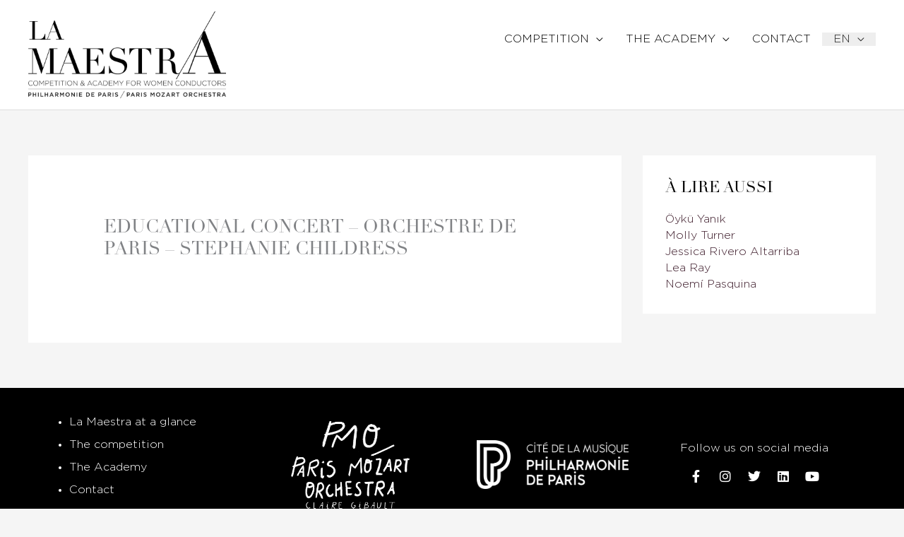

--- FILE ---
content_type: text/html; charset=UTF-8
request_url: https://lamaestra-paris.com/evenement_academie/concert-scolaire-orchestre-de-paris-stephanie-childress-2/?lang=en
body_size: 36387
content:
<!DOCTYPE html><html lang="en-US"><head><script data-no-optimize="1">var litespeed_docref=sessionStorage.getItem("litespeed_docref");litespeed_docref&&(Object.defineProperty(document,"referrer",{get:function(){return litespeed_docref}}),sessionStorage.removeItem("litespeed_docref"));</script> <meta charset="UTF-8"><meta name="viewport" content="width=device-width, initial-scale=1"><link rel="profile" href="https://gmpg.org/xfn/11"><meta name='robots' content='index, follow, max-image-preview:large, max-snippet:-1, max-video-preview:-1' /><title>EDUCATIONAL CONCERT - ORCHESTRE DE PARIS - STEPHANIE CHILDRESS - La Maestra Paris</title><link rel="canonical" href="https://lamaestra-paris.com/evenement_academie/concert-scolaire-orchestre-de-paris-stephanie-childress-2/?lang=en" /><meta property="og:locale" content="en_US" /><meta property="og:type" content="article" /><meta property="og:title" content="EDUCATIONAL CONCERT - ORCHESTRE DE PARIS - STEPHANIE CHILDRESS - La Maestra Paris" /><meta property="og:url" content="https://lamaestra-paris.com/evenement_academie/concert-scolaire-orchestre-de-paris-stephanie-childress-2/?lang=en" /><meta property="og:site_name" content="La Maestra Paris" /><meta property="article:publisher" content="https://www.facebook.com/LaMaestraCompetition/" /><meta property="article:modified_time" content="2021-06-17T17:52:11+00:00" /><meta property="og:image" content="https://lamaestra-paris.com/wp-content/uploads/2019/05/logo-la-maestra-horiz_EN.png" /><meta property="og:image:width" content="1500" /><meta property="og:image:height" content="800" /><meta property="og:image:type" content="image/png" /><meta name="twitter:card" content="summary_large_image" /><meta name="twitter:site" content="@LaMaestraParis" /> <script type="application/ld+json" class="yoast-schema-graph">{"@context":"https://schema.org","@graph":[{"@type":"WebPage","@id":"https://lamaestra-paris.com/evenement_academie/concert-scolaire-orchestre-de-paris-stephanie-childress-2/?lang=en","url":"https://lamaestra-paris.com/evenement_academie/concert-scolaire-orchestre-de-paris-stephanie-childress-2/?lang=en","name":"EDUCATIONAL CONCERT - ORCHESTRE DE PARIS - STEPHANIE CHILDRESS - La Maestra Paris","isPartOf":{"@id":"https://lamaestra-paris.com/?lang=en#website"},"datePublished":"2021-06-17T17:25:54+00:00","dateModified":"2021-06-17T17:52:11+00:00","breadcrumb":{"@id":"https://lamaestra-paris.com/evenement_academie/concert-scolaire-orchestre-de-paris-stephanie-childress-2/?lang=en#breadcrumb"},"inLanguage":"en-US","potentialAction":[{"@type":"ReadAction","target":["https://lamaestra-paris.com/evenement_academie/concert-scolaire-orchestre-de-paris-stephanie-childress-2/?lang=en"]}]},{"@type":"BreadcrumbList","@id":"https://lamaestra-paris.com/evenement_academie/concert-scolaire-orchestre-de-paris-stephanie-childress-2/?lang=en#breadcrumb","itemListElement":[{"@type":"ListItem","position":1,"name":"Accueil","item":"https://lamaestra-paris.com/?lang=en"},{"@type":"ListItem","position":2,"name":"EDUCATIONAL CONCERT &#8211; ORCHESTRE DE PARIS &#8211; STEPHANIE CHILDRESS"}]},{"@type":"WebSite","@id":"https://lamaestra-paris.com/?lang=en#website","url":"https://lamaestra-paris.com/?lang=en","name":"La Maestra Paris","description":"International competition &amp; academy for women conductors","publisher":{"@id":"https://lamaestra-paris.com/?lang=en#organization"},"potentialAction":[{"@type":"SearchAction","target":{"@type":"EntryPoint","urlTemplate":"https://lamaestra-paris.com/?lang=en?s={search_term_string}"},"query-input":{"@type":"PropertyValueSpecification","valueRequired":true,"valueName":"search_term_string"}}],"inLanguage":"en-US"},{"@type":"Organization","@id":"https://lamaestra-paris.com/?lang=en#organization","name":"La Maestra Competition","url":"https://lamaestra-paris.com/?lang=en","logo":{"@type":"ImageObject","inLanguage":"en-US","@id":"https://lamaestra-paris.com/?lang=en#/schema/logo/image/","url":"https://lamaestra-paris.com/wp-content/uploads/2019/05/logo-la-maestra-horiz_EN.png","contentUrl":"https://lamaestra-paris.com/wp-content/uploads/2019/05/logo-la-maestra-horiz_EN.png","width":1500,"height":800,"caption":"La Maestra Competition"},"image":{"@id":"https://lamaestra-paris.com/?lang=en#/schema/logo/image/"},"sameAs":["https://www.facebook.com/LaMaestraCompetition/","https://x.com/LaMaestraParis","https://www.instagram.com/lamaestracompetition/"]}]}</script> <link rel='dns-prefetch' href='//use.typekit.net' /><link rel="alternate" type="application/rss+xml" title="La Maestra Paris &raquo; Feed" href="https://lamaestra-paris.com/feed/?lang=en" /><link rel="alternate" type="application/rss+xml" title="La Maestra Paris &raquo; Comments Feed" href="https://lamaestra-paris.com/comments/feed/?lang=en" /><link rel="alternate" title="oEmbed (JSON)" type="application/json+oembed" href="https://lamaestra-paris.com/wp-json/oembed/1.0/embed?url=https%3A%2F%2Flamaestra-paris.com%2Fevenement_academie%2Fconcert-scolaire-orchestre-de-paris-stephanie-childress-2%2F%3Flang%3Den" /><link rel="alternate" title="oEmbed (XML)" type="text/xml+oembed" href="https://lamaestra-paris.com/wp-json/oembed/1.0/embed?url=https%3A%2F%2Flamaestra-paris.com%2Fevenement_academie%2Fconcert-scolaire-orchestre-de-paris-stephanie-childress-2%2F%3Flang%3Den&#038;format=xml" /><style id='wp-img-auto-sizes-contain-inline-css'>img:is([sizes=auto i],[sizes^="auto," i]){contain-intrinsic-size:3000px 1500px}
/*# sourceURL=wp-img-auto-sizes-contain-inline-css */</style><style id="litespeed-ccss">ul{box-sizing:border-box}.entry-content{counter-reset:footnotes}:root{--wp--preset--font-size--normal:16px;--wp--preset--font-size--huge:42px}.screen-reader-text{border:0;clip-path:inset(50%);height:1px;margin:-1px;overflow:hidden;padding:0;position:absolute;width:1px;word-wrap:normal!important}html :where(img[class*=wp-image-]){height:auto;max-width:100%}a,body,div,h1,h2,html,li,p,span,sup,ul{border:0;font-size:100%;font-style:inherit;font-weight:inherit;margin:0;outline:0;padding:0;vertical-align:baseline}html{-webkit-text-size-adjust:100%;-ms-text-size-adjust:100%}body{margin:0}article,aside,footer,header,main,nav,section{display:block}a{background-color:#fff0}a,a:visited{text-decoration:none}sup{font-size:75%;line-height:0;position:relative;vertical-align:baseline}sup{top:-.5em}img{border:0}button{color:inherit;font:inherit;margin:0}button{overflow:visible}button{text-transform:none}button{-webkit-appearance:button}button::-moz-focus-inner{border:0;padding:0}@media (min-width:544px){.ast-container{max-width:100%}}@media (min-width:768px){.ast-container{max-width:100%}}@media (min-width:992px){.ast-container{max-width:100%}}@media (min-width:1200px){.ast-container{max-width:100%}}.ast-container{margin-left:auto;margin-right:auto;padding-left:20px;padding-right:20px}.ast-container::after{content:"";display:table;clear:both}h1,h2{clear:both}h1{color:#808285;font-size:2em;line-height:1.2}h2{color:#808285;font-size:1.7em;line-height:1.3}html{box-sizing:border-box}*,:after,:before{box-sizing:inherit}body{color:#808285;background:#fff;font-style:normal}ul{margin:0 0 1.5em 3em}ul{list-style:disc}li>ul{margin-bottom:0;margin-left:1.5em}i{font-style:italic}img{height:auto;max-width:100%}button{color:#808285;font-weight:400;font-size:100%;margin:0;vertical-align:baseline}button{line-height:normal}button{border:1px solid;border-color:var(--ast-border-color);border-radius:2px;background:#e6e6e6;padding:.6em 1em .4em;color:#fff}a{color:#4169e1}.screen-reader-text{border:0;clip:rect(1px,1px,1px,1px);height:1px;margin:-1px;overflow:hidden;padding:0;position:absolute;width:1px;word-wrap:normal!important}#primary:after,#primary:before,#secondary:after,#secondary:before,.ast-container:after,.ast-container:before,.clear:after,.clear:before,.sidebar-main:after,.sidebar-main:before,.site-content:after,.site-content:before,.site-header:after,.site-header:before,.site-main:after,.site-main:before{content:"";display:table}#primary:after,#secondary:after,.ast-container:after,.clear:after,.sidebar-main:after,.site-content:after,.site-header:after,.site-main:after{clear:both}body{-webkit-font-smoothing:antialiased;-moz-osx-font-smoothing:grayscale}body:not(.logged-in){position:relative}#page{position:relative}a{text-decoration:none}img{vertical-align:middle}p{margin-bottom:1.75em}body,button{line-height:1.85714285714286}.ast-single-post .entry-title{line-height:1.2}.entry-title{font-weight:var(--ast-blog-title-font-weight,normal)}body{background-color:#fff}#page{display:block}#primary,#secondary{display:block;position:relative;float:left;width:100%}#primary{margin:4em 0}.ast-separate-container{background-color:#f5f5f5}.ast-separate-container #primary{padding:4em 0;margin:0;border:0}.ast-separate-container .ast-article-single:not(.ast-related-post){background-color:#fff}.ast-separate-container .ast-article-single{border-bottom:1px solid var(--ast-border-color);margin:0;padding:5.34em 6.67em}.ast-separate-container .ast-article-single{border-bottom:0}@media (max-width:1200px){.ast-separate-container .ast-article-single{margin:0;padding:3.34em 2.4em}}@media (min-width:993px){.ast-separate-container #primary,.ast-separate-container.ast-right-sidebar #primary{margin:4em 0;padding:0}.ast-right-sidebar #primary{padding-right:60px}}@media (max-width:992px){.ast-separate-container #primary,.ast-separate-container.ast-right-sidebar #primary{padding-left:0;padding-right:0}.ast-right-sidebar #primary{padding-right:30px}}.main-navigation{height:100%;-js-display:inline-flex;display:inline-flex}.main-navigation ul{list-style:none;margin:0;padding-left:0;position:relative}.main-header-menu .menu-link{text-decoration:none;padding:0 1em;display:inline-block}.main-header-menu .menu-item{position:relative}.main-header-menu .sub-menu{width:240px;background:#fff;left:-999em;position:absolute;top:100%;z-index:99999;visibility:hidden}.main-header-menu .sub-menu .menu-link{padding:.9em 1em;display:block;word-wrap:break-word}.main-header-menu .sub-menu .menu-item:not(.menu-item-has-children) .menu-link .icon-arrow:first-of-type{display:none}.main-header-menu .sub-menu .sub-menu{top:0}.submenu-with-border .sub-menu{border-width:1px;border-style:solid}.submenu-with-border .sub-menu .menu-link{border-width:0 0 1px;border-style:solid}.submenu-with-border .sub-menu .sub-menu{top:-2px}.ast-desktop .submenu-with-border .sub-menu>.menu-item:last-child>.menu-link{border-bottom-style:none}.ast-mobile-menu-buttons{display:none}.ast-button-wrap{display:inline-block}.ast-button-wrap button{box-shadow:none;border:none}.ast-button-wrap .menu-toggle{padding:0;width:2.2em;height:2.1em;font-size:1.5em;font-weight:400;border-radius:2px;-webkit-font-smoothing:antialiased;-moz-osx-font-smoothing:grayscale;border-radius:2px;vertical-align:middle;line-height:1.85714285714286}.ast-button-wrap .menu-toggle.main-header-menu-toggle{padding:0 .5em;width:auto;text-align:center}.ast-button-wrap .menu-toggle .menu-toggle-icon{font-style:normal;display:inline-block;vertical-align:middle;line-height:2.05}.ast-button-wrap .menu-toggle .menu-toggle-icon:before{content:"";font-family:Astra;text-decoration:inherit}.header-main-layout-1 .ast-main-header-bar-alignment{margin-left:auto}.site-navigation{height:100%}.main-header-bar{z-index:1}.header-main-layout-1 .main-header-bar-navigation{text-align:right}.header-main-layout-1 .main-header-bar-navigation .sub-menu{text-align:left}.header-main-layout-1 .main-navigation{padding-left:15px;vertical-align:top}.header-main-layout-1 .main-header-container{align-items:stretch}.ast-logo-title-inline .ast-site-identity{-js-display:inline-flex;display:inline-flex;vertical-align:middle;align-items:center}.ast-logo-title-inline .site-logo-img{padding-right:1em}.site-header{z-index:99;position:relative}.main-header-container{position:relative}.main-header-bar-wrap{position:relative}.main-header-bar{background-color:#fff;border-bottom-color:var(--ast-border-color);border-bottom-style:solid}.main-header-bar{margin-left:auto;margin-right:auto}.ast-desktop .main-header-menu.ast-menu-shadow .sub-menu{box-shadow:0 4px 10px -2px rgb(0 0 0/.1)}.site-branding{line-height:1;align-self:center}.ast-menu-toggle{display:none;background:0 0;color:inherit;border-style:dotted;border-color:#fff0}.main-header-bar{z-index:4;position:relative;line-height:4}.main-header-bar .main-header-bar-navigation{height:100%}.main-header-bar .main-header-bar-navigation .sub-menu{line-height:1.45}.main-header-bar .main-header-bar-navigation .menu-item-has-children>.menu-link:after{line-height:normal}.ast-site-identity{padding:1em 0}.hentry{margin:0 0 1.5em}body{overflow-x:hidden}.widget-title{font-weight:400;margin-bottom:1em;line-height:1.5}.widget{margin:0 0 2.8em 0}.widget:last-child{margin-bottom:0}.widget ul{margin:0;list-style-type:none}.entry-header{margin-bottom:1.2em;word-wrap:break-word}.entry-content{word-wrap:break-word}.entry-content::after{display:table;clear:both;content:""}.entry-title{margin-bottom:.2em}.single .entry-header{margin-bottom:2em}@media (max-width:768px){.ast-separate-container .entry-header{margin-bottom:1em}}.ast-flex{-js-display:flex;display:flex;flex-wrap:wrap}.ast-justify-content-flex-end{justify-content:flex-end}.ast-flex-grow-1{flex-grow:1}:root{--ast-post-nav-space:0;--ast-container-default-xlg-padding:6.67em;--ast-container-default-lg-padding:5.67em;--ast-container-default-slg-padding:4.34em;--ast-container-default-md-padding:3.34em;--ast-container-default-sm-padding:6.67em;--ast-container-default-xs-padding:2.4em;--ast-container-default-xxs-padding:1.4em;--ast-code-block-background:#EEEEEE;--ast-comment-inputs-background:#FAFAFA;--ast-normal-container-width:1200px;--ast-narrow-container-width:750px;--ast-blog-title-font-weight:normal;--ast-blog-meta-weight:inherit;--ast-global-color-primary:var(--ast-global-color-5);--ast-global-color-secondary:var(--ast-global-color-4);--ast-global-color-alternate-background:var(--ast-global-color-7);--ast-global-color-subtle-background:var(--ast-global-color-6);--ast-bg-style-guide:#F8FAFC;--ast-shadow-style-guide:0px 0px 4px 0 #00000057;--ast-global-dark-bg-style:#fff;--ast-global-dark-lfs:#fbfbfb;--ast-widget-bg-color:#fafafa;--ast-wc-container-head-bg-color:#fbfbfb;--ast-title-layout-bg:#eeeeee;--ast-search-border-color:#e7e7e7;--ast-lifter-hover-bg:#e6e6e6;--ast-gallery-block-color:#000;--srfm-color-input-label:var(--ast-global-color-2)}html{font-size:100%}a{color:#401f2e}body,button{font-family:Gotham light,Helvetica,Arial,sans-serif;font-weight:400;font-size:16px;font-size:1rem;line-height:var(--ast-body-line-height,1.65em)}h1,h2{font-family:"Linotype-Didot",linotype-didot,serif;font-weight:400;text-transform:uppercase}header .custom-logo-link img{max-width:280px;width:280px}.entry-title{font-size:26px;font-size:1.625rem}h1{font-size:40px;font-size:2.5rem;font-weight:400;font-family:"Linotype-Didot",linotype-didot,serif;line-height:1.4em;text-transform:uppercase}h2{font-size:32px;font-size:2rem;font-weight:400;font-family:"Linotype-Didot",linotype-didot,serif;line-height:1.3em;text-transform:uppercase}body,h1,h2{color:#000}.widget-title{font-size:22px;font-size:1.375rem;color:#000}#secondary{font-size:16px;font-size:1rem}.main-header-menu .menu-link{color:#000}.ast-logo-title-inline .site-logo-img{padding-right:1em}#secondary{margin:4em 0 2.5em;word-break:break-word;line-height:2}#secondary li{margin-bottom:.25em}#secondary li:last-child{margin-bottom:0}.ast-separate-container.ast-two-container #secondary .widget{background-color:#fff;padding:2em;margin-bottom:2em}@media (min-width:993px){.ast-right-sidebar #secondary{padding-left:60px}}@media (max-width:993px){.ast-right-sidebar #secondary{padding-left:30px}}@media (max-width:768px){.ast-separate-container .ast-article-single{padding:1.5em 2.14em}}@media (max-width:768px){#secondary.secondary{padding-top:0}.ast-separate-container.ast-right-sidebar #secondary{padding-left:1em;padding-right:1em}.ast-separate-container.ast-two-container #secondary{padding-left:0;padding-right:0}}@media (max-width:768px){.ast-right-sidebar #primary{padding-right:0}.ast-right-sidebar #secondary{padding-left:0}}@media (min-width:769px){.ast-separate-container.ast-right-sidebar #primary{border:0}}@media (min-width:769px){.ast-right-sidebar #primary{border-right:1px solid var(--ast-border-color)}.ast-right-sidebar #secondary{border-left:1px solid var(--ast-border-color);margin-left:-1px}.ast-separate-container.ast-two-container.ast-right-sidebar #secondary{padding-left:30px;padding-right:0}.ast-separate-container.ast-right-sidebar #secondary{border:0;margin-left:auto;margin-right:auto}.ast-separate-container.ast-two-container #secondary .widget:last-child{margin-bottom:0}}.menu-toggle,button{color:#fff;border-color:#000;background-color:#000;padding-top:10px;padding-right:40px;padding-bottom:10px;padding-left:40px;font-family:inherit;font-weight:inherit}@media (min-width:544px){.ast-container{max-width:100%}}@media (max-width:544px){.ast-separate-container .ast-article-single{padding:1.5em 1em}.ast-separate-container #content .ast-container{padding-left:.54em;padding-right:.54em}.ast-separate-container #secondary{padding-top:0}.ast-separate-container.ast-two-container #secondary .widget{margin-bottom:1.5em;padding-left:1em;padding-right:1em}.site-branding img,.site-header .site-logo-img .custom-logo-link img{max-width:100%}}@media (max-width:768px){h1{font-size:30px}h2{font-size:25px}}@media (max-width:544px){h1{font-size:30px}h2{font-size:25px}}@media (max-width:768px){html{font-size:91.2%}}@media (max-width:544px){html{font-size:91.2%}}@media (min-width:769px){.ast-container{max-width:1240px}}@media (max-width:921px){.main-header-bar .main-header-bar-navigation{display:none}}.ast-desktop .main-header-menu.submenu-with-border .sub-menu{border-color:#000}.ast-desktop .main-header-menu.submenu-with-border .sub-menu{border-top-width:2px;border-style:solid}.ast-desktop .main-header-menu.submenu-with-border .sub-menu .sub-menu{top:-2px}.ast-desktop .main-header-menu.submenu-with-border .sub-menu .menu-link{border-bottom-width:0;border-style:solid;border-color:#eaeaea}:root{--ast-global-color-0:#0170B9;--ast-global-color-1:#3a3a3a;--ast-global-color-2:#3a3a3a;--ast-global-color-3:#4B4F58;--ast-global-color-4:#F5F5F5;--ast-global-color-5:#FFFFFF;--ast-global-color-6:#E5E5E5;--ast-global-color-7:#424242;--ast-global-color-8:#000000}:root{--ast-border-color:#dddddd}header.entry-header{text-align:left}header.entry-header>*:not(:last-child){margin-bottom:10px}@media (max-width:768px){header.entry-header{text-align:left}}@media (max-width:544px){header.entry-header{text-align:left}}h1,h2{color:var(--ast-global-color-2)}.elementor-screen-only,.screen-reader-text{top:0!important}@media (min-width:769px){.main-header-bar{border-bottom-width:1px}}@media (min-width:769px){#primary{width:70%}#secondary{width:30%}}.main-header-menu .menu-item{-js-display:flex;display:flex;-webkit-box-pack:center;-webkit-justify-content:center;-moz-box-pack:center;-ms-flex-pack:center;justify-content:center;-webkit-box-orient:vertical;-webkit-box-direction:normal;-webkit-flex-direction:column;-moz-box-orient:vertical;-moz-box-direction:normal;-ms-flex-direction:column;flex-direction:column}.main-header-menu>.menu-item>.menu-link{height:100%;-webkit-box-align:center;-webkit-align-items:center;-moz-box-align:center;-ms-flex-align:center;align-items:center;-js-display:flex;display:flex}.header-main-layout-1 .ast-flex.main-header-container{-webkit-align-content:center;-ms-flex-line-pack:center;align-content:center;-webkit-box-align:center;-webkit-align-items:center;-moz-box-align:center;-ms-flex-align:center;align-items:center}.main-header-menu .sub-menu .menu-item.menu-item-has-children>.menu-link:after{position:absolute;right:1em;top:50%;transform:translate(0,-50%) rotate(270deg)}.main-header-bar .main-header-bar-navigation .menu-item-has-children>a:after{content:"";display:inline-block;font-family:Astra;font-size:.6rem;font-weight:700;text-rendering:auto;-webkit-font-smoothing:antialiased;-moz-osx-font-smoothing:grayscale;margin-left:10px;line-height:normal}.ast-separate-container .ast-article-single:not(.ast-related-post){background-color:var(--ast-global-color-5)}@media (max-width:768px){.ast-separate-container .ast-article-single:not(.ast-related-post){background-color:var(--ast-global-color-5)}}@media (max-width:544px){.ast-separate-container .ast-article-single:not(.ast-related-post){background-color:var(--ast-global-color-5)}}.ast-separate-container.ast-two-container #secondary .widget{background-color:var(--ast-global-color-5)}@media (max-width:768px){.ast-separate-container.ast-two-container #secondary .widget{background-color:var(--ast-global-color-5)}}@media (max-width:544px){.ast-separate-container.ast-two-container #secondary .widget{background-color:var(--ast-global-color-5)}}:root{--e-global-color-astglobalcolor0:#0170B9;--e-global-color-astglobalcolor1:#3a3a3a;--e-global-color-astglobalcolor2:#3a3a3a;--e-global-color-astglobalcolor3:#4B4F58;--e-global-color-astglobalcolor4:#F5F5F5;--e-global-color-astglobalcolor5:#FFFFFF;--e-global-color-astglobalcolor6:#E5E5E5;--e-global-color-astglobalcolor7:#424242;--e-global-color-astglobalcolor8:#000000}:root{--wp--preset--aspect-ratio--square:1;--wp--preset--aspect-ratio--4-3:4/3;--wp--preset--aspect-ratio--3-4:3/4;--wp--preset--aspect-ratio--3-2:3/2;--wp--preset--aspect-ratio--2-3:2/3;--wp--preset--aspect-ratio--16-9:16/9;--wp--preset--aspect-ratio--9-16:9/16;--wp--preset--color--black:#000000;--wp--preset--color--cyan-bluish-gray:#abb8c3;--wp--preset--color--white:#ffffff;--wp--preset--color--pale-pink:#f78da7;--wp--preset--color--vivid-red:#cf2e2e;--wp--preset--color--luminous-vivid-orange:#ff6900;--wp--preset--color--luminous-vivid-amber:#fcb900;--wp--preset--color--light-green-cyan:#7bdcb5;--wp--preset--color--vivid-green-cyan:#00d084;--wp--preset--color--pale-cyan-blue:#8ed1fc;--wp--preset--color--vivid-cyan-blue:#0693e3;--wp--preset--color--vivid-purple:#9b51e0;--wp--preset--color--ast-global-color-0:var(--ast-global-color-0);--wp--preset--color--ast-global-color-1:var(--ast-global-color-1);--wp--preset--color--ast-global-color-2:var(--ast-global-color-2);--wp--preset--color--ast-global-color-3:var(--ast-global-color-3);--wp--preset--color--ast-global-color-4:var(--ast-global-color-4);--wp--preset--color--ast-global-color-5:var(--ast-global-color-5);--wp--preset--color--ast-global-color-6:var(--ast-global-color-6);--wp--preset--color--ast-global-color-7:var(--ast-global-color-7);--wp--preset--color--ast-global-color-8:var(--ast-global-color-8);--wp--preset--gradient--vivid-cyan-blue-to-vivid-purple:linear-gradient(135deg,rgba(6,147,227,1) 0%,rgb(155,81,224) 100%);--wp--preset--gradient--light-green-cyan-to-vivid-green-cyan:linear-gradient(135deg,rgb(122,220,180) 0%,rgb(0,208,130) 100%);--wp--preset--gradient--luminous-vivid-amber-to-luminous-vivid-orange:linear-gradient(135deg,rgba(252,185,0,1) 0%,rgba(255,105,0,1) 100%);--wp--preset--gradient--luminous-vivid-orange-to-vivid-red:linear-gradient(135deg,rgba(255,105,0,1) 0%,rgb(207,46,46) 100%);--wp--preset--gradient--very-light-gray-to-cyan-bluish-gray:linear-gradient(135deg,rgb(238,238,238) 0%,rgb(169,184,195) 100%);--wp--preset--gradient--cool-to-warm-spectrum:linear-gradient(135deg,rgb(74,234,220) 0%,rgb(151,120,209) 20%,rgb(207,42,186) 40%,rgb(238,44,130) 60%,rgb(251,105,98) 80%,rgb(254,248,76) 100%);--wp--preset--gradient--blush-light-purple:linear-gradient(135deg,rgb(255,206,236) 0%,rgb(152,150,240) 100%);--wp--preset--gradient--blush-bordeaux:linear-gradient(135deg,rgb(254,205,165) 0%,rgb(254,45,45) 50%,rgb(107,0,62) 100%);--wp--preset--gradient--luminous-dusk:linear-gradient(135deg,rgb(255,203,112) 0%,rgb(199,81,192) 50%,rgb(65,88,208) 100%);--wp--preset--gradient--pale-ocean:linear-gradient(135deg,rgb(255,245,203) 0%,rgb(182,227,212) 50%,rgb(51,167,181) 100%);--wp--preset--gradient--electric-grass:linear-gradient(135deg,rgb(202,248,128) 0%,rgb(113,206,126) 100%);--wp--preset--gradient--midnight:linear-gradient(135deg,rgb(2,3,129) 0%,rgb(40,116,252) 100%);--wp--preset--font-size--small:13px;--wp--preset--font-size--medium:20px;--wp--preset--font-size--large:36px;--wp--preset--font-size--x-large:42px;--wp--preset--spacing--20:0.44rem;--wp--preset--spacing--30:0.67rem;--wp--preset--spacing--40:1rem;--wp--preset--spacing--50:1.5rem;--wp--preset--spacing--60:2.25rem;--wp--preset--spacing--70:3.38rem;--wp--preset--spacing--80:5.06rem;--wp--preset--shadow--natural:6px 6px 9px rgba(0, 0, 0, 0.2);--wp--preset--shadow--deep:12px 12px 50px rgba(0, 0, 0, 0.4);--wp--preset--shadow--sharp:6px 6px 0px rgba(0, 0, 0, 0.2);--wp--preset--shadow--outlined:6px 6px 0px -3px rgba(255, 255, 255, 1), 6px 6px rgba(0, 0, 0, 1);--wp--preset--shadow--crisp:6px 6px 0px rgba(0, 0, 0, 1)}:root{--wp--style--global--content-size:var(--wp--custom--ast-content-width-size);--wp--style--global--wide-size:var(--wp--custom--ast-wide-width-size)}:where(body){margin:0}:root{--wp--style--block-gap:24px}body{padding-top:0;padding-right:0;padding-bottom:0;padding-left:0}a:where(:not(.wp-element-button)){text-decoration:none}ul .wpml-ls-menu-item a{display:flex;align-items:center}.wpml-ls-slot-9,.wpml-ls-slot-9 a,.wpml-ls-slot-9 a:visited{background-color:#e5e5e5;color:#222}.wpml-ls-slot-9.wpml-ls-current-language,.wpml-ls-slot-9.wpml-ls-current-language a,.wpml-ls-slot-9.wpml-ls-current-language a:visited{color:#222;background-color:#eee}.wpml-ls-slot-9.wpml-ls-current-language .wpml-ls-slot-9,.wpml-ls-slot-9.wpml-ls-current-language .wpml-ls-slot-9 a,.wpml-ls-slot-9.wpml-ls-current-language .wpml-ls-slot-9 a:visited{background-color:#e5e5e5;color:#222}@media all and (max-width:768px){#content:before{content:""}}.site-header .sticky-custom-logo{display:none}#ast-fixed-header{position:fixed;visibility:hidden;top:0;left:0;width:100%}#ast-fixed-header .main-header-bar{box-shadow:0 1px 2px rgb(0 0 0/.2)}.ast-desktop .ast-mega-menu-enabled.main-header-menu>.menu-item-has-children>.menu-link::after{content:"";margin:0}#content:before{content:"768";position:absolute;overflow:hidden;opacity:0;visibility:hidden}@media (min-width:769px){.ast-container{max-width:1240px}}@media (min-width:993px){.ast-container{max-width:1240px}}@media (min-width:1201px){.ast-container{max-width:1240px}}@media (max-width:768px){.ast-separate-container .ast-article-single{padding-top:1.5em;padding-bottom:1.5em}.ast-separate-container .ast-article-single{padding-right:2.14em;padding-left:2.14em}.ast-separate-container.ast-right-sidebar #primary,.ast-separate-container #primary{margin-top:1.5em;margin-bottom:1.5em}.ast-right-sidebar #primary,.ast-separate-container.ast-right-sidebar #primary,.ast-separate-container #primary{padding-left:0em;padding-right:0em}}@media (max-width:544px){.ast-separate-container .ast-article-single{padding-top:1.5em;padding-bottom:1.5em}.ast-separate-container .ast-article-single{padding-right:1em;padding-left:1em}}@media (max-width:768px){.ast-separate-container.ast-two-container #secondary .widget,.ast-separate-container #secondary .widget{margin-bottom:1.5em}}@media (max-width:768px){.ast-separate-container #primary{padding-top:0}}@media (max-width:768px){.ast-separate-container #primary{padding-bottom:0}}@media (max-width:768px){.main-header-bar{padding-top:1.5em;padding-bottom:1.5em}.main-navigation ul .menu-item .menu-link{padding-top:0;padding-right:20px;padding-bottom:0;padding-left:20px}.main-navigation .sub-menu .menu-item .menu-link{padding-top:0;padding-right:0;padding-bottom:0;padding-left:30px}}@media (max-width:544px){.main-header-bar{padding-top:1em;padding-bottom:1em}.main-navigation .sub-menu .menu-item .menu-link{padding-right:0}}.main-header-bar{max-width:100%}.secondary .widget-title{font-family:"Linotype-Didot",linotype-didot,serif;line-height:1.23em}.main-navigation{font-weight:400;font-family:Gotham light,Helvetica,Arial,sans-serif}.main-header-bar .main-header-bar-navigation{text-transform:uppercase}.main-header-menu>.menu-item>.sub-menu:first-of-type{font-weight:400;font-family:Gotham light,Helvetica,Arial,sans-serif}.ast-desktop .ast-mega-menu-enabled.main-header-menu>.menu-item-has-children>.menu-link .sub-arrow:after{content:"";display:inline-block;font-family:Astra;font-size:.6rem;font-weight:700;text-rendering:auto;-webkit-font-smoothing:antialiased;-moz-osx-font-smoothing:grayscale;margin-left:10px;line-height:normal}#ast-fixed-header .main-header-bar{backdrop-filter:unset}:root{--direction-multiplier:1}.elementor-screen-only,.screen-reader-text{height:1px;margin:-1px;overflow:hidden;padding:0;position:absolute;top:-10000em;width:1px;clip:rect(0,0,0,0);border:0}.elementor *,.elementor :after,.elementor :before{box-sizing:border-box}.elementor a{box-shadow:none;text-decoration:none}.elementor img{border:none;border-radius:0;box-shadow:none;height:auto;max-width:100%}.elementor-element{--flex-direction:initial;--flex-wrap:initial;--justify-content:initial;--align-items:initial;--align-content:initial;--gap:initial;--flex-basis:initial;--flex-grow:initial;--flex-shrink:initial;--order:initial;--align-self:initial;align-self:var(--align-self);flex-basis:var(--flex-basis);flex-grow:var(--flex-grow);flex-shrink:var(--flex-shrink);order:var(--order)}.elementor-element:where(.e-con-full,.elementor-widget){align-content:var(--align-content);align-items:var(--align-items);flex-direction:var(--flex-direction);flex-wrap:var(--flex-wrap);gap:var(--row-gap) var(--column-gap);justify-content:var(--justify-content)}:root{--page-title-display:block}h1.entry-title{display:var(--page-title-display)}.elementor-section{position:relative}.elementor-section .elementor-container{display:flex;margin-left:auto;margin-right:auto;position:relative}@media (max-width:1024px){.elementor-section .elementor-container{flex-wrap:wrap}}.elementor-section.elementor-section-boxed>.elementor-container{max-width:1140px}.elementor-widget-wrap{align-content:flex-start;flex-wrap:wrap;position:relative;width:100%}.elementor:not(.elementor-bc-flex-widget) .elementor-widget-wrap{display:flex}.elementor-widget-wrap>.elementor-element{width:100%}.elementor-widget{position:relative}.elementor-widget:not(:last-child){margin-bottom:var(--kit-widget-spacing,20px)}.elementor-column{display:flex;min-height:1px;position:relative}.elementor-column-gap-default>.elementor-column>.elementor-element-populated{padding:10px}@media (min-width:768px){.elementor-column.elementor-col-25{width:25%}.elementor-column.elementor-col-100{width:100%}}@media (max-width:767px){.elementor-column{width:100%}}.elementor-grid{display:grid;grid-column-gap:var(--grid-column-gap);grid-row-gap:var(--grid-row-gap)}.elementor-grid .elementor-grid-item{min-width:0}.elementor-grid-0 .elementor-grid{display:inline-block;margin-bottom:calc(-1*var(--grid-row-gap));width:100%;word-spacing:var(--grid-column-gap)}.elementor-grid-0 .elementor-grid .elementor-grid-item{display:inline-block;margin-bottom:var(--grid-row-gap);word-break:break-word}@media (prefers-reduced-motion:no-preference){html{scroll-behavior:smooth}}.elementor-icon{color:#69727d;display:inline-block;font-size:50px;line-height:1;text-align:center}.elementor-icon i{display:block;height:1em;position:relative;width:1em}.elementor-icon i:before{left:50%;position:absolute;transform:translateX(-50%)}.elementor-shape-rounded .elementor-icon{border-radius:10%}.elementor-329 .elementor-element.elementor-element-d15d0ed:not(.elementor-motion-effects-element-type-background){background-color:#000}.elementor-329 .elementor-element.elementor-element-d15d0ed{color:#fff;margin-top:0;margin-bottom:0;padding:29px 0 25px 0}.elementor-329 .elementor-element.elementor-element-d15d0ed a{color:#fff}.elementor-329 .elementor-element.elementor-element-f71777e>.elementor-widget-container{padding:20px 0 0 0}.elementor-329 .elementor-element.elementor-element-4a3bdcd.elementor-column.elementor-element[data-element_type="column"]>.elementor-widget-wrap.elementor-element-populated{align-content:center;align-items:center}.elementor-329 .elementor-element.elementor-element-7f81238>.elementor-widget-container{padding:0 30px 0 30px}.elementor-329 .elementor-element.elementor-element-c72c3fe.elementor-column.elementor-element[data-element_type="column"]>.elementor-widget-wrap.elementor-element-populated{align-content:center;align-items:center}.elementor-329 .elementor-element.elementor-element-83f08a7>.elementor-widget-container{padding:0 25px 0 25px}.elementor-329 .elementor-element.elementor-element-af5b21d.elementor-column.elementor-element[data-element_type="column"]>.elementor-widget-wrap.elementor-element-populated{align-content:center;align-items:center}.elementor-329 .elementor-element.elementor-element-af5b21d.elementor-column>.elementor-widget-wrap{justify-content:center}.elementor-329 .elementor-element.elementor-element-af5b21d>.elementor-element-populated{padding:24px 0 0 0}.elementor-329 .elementor-element.elementor-element-145ad27>.elementor-widget-container{margin:0 0 0 0;padding:0 0 0 0}.elementor-329 .elementor-element.elementor-element-145ad27{text-align:center;line-height:1.4em}.elementor-329 .elementor-element.elementor-element-3a33250 .elementor-repeater-item-1f4ac73.elementor-social-icon{background-color:#000}.elementor-329 .elementor-element.elementor-element-3a33250 .elementor-repeater-item-1f4ac73.elementor-social-icon i{color:#FFF}.elementor-329 .elementor-element.elementor-element-3a33250 .elementor-repeater-item-403bb78.elementor-social-icon{background-color:#000}.elementor-329 .elementor-element.elementor-element-3a33250 .elementor-repeater-item-403bb78.elementor-social-icon i{color:#FFF}.elementor-329 .elementor-element.elementor-element-3a33250 .elementor-repeater-item-cbfd98f.elementor-social-icon{background-color:#000}.elementor-329 .elementor-element.elementor-element-3a33250 .elementor-repeater-item-cbfd98f.elementor-social-icon i{color:#FFF}.elementor-329 .elementor-element.elementor-element-3a33250 .elementor-repeater-item-58f03ed.elementor-social-icon{background-color:#000}.elementor-329 .elementor-element.elementor-element-3a33250 .elementor-repeater-item-58f03ed.elementor-social-icon i{color:#FFF}.elementor-329 .elementor-element.elementor-element-3a33250 .elementor-repeater-item-1e64479.elementor-social-icon{background-color:#000}.elementor-329 .elementor-element.elementor-element-3a33250 .elementor-repeater-item-1e64479.elementor-social-icon i{color:#FFFEFE}.elementor-329 .elementor-element.elementor-element-3a33250{--grid-template-columns:repeat(0, auto);--icon-size:18px;--grid-column-gap:5px;--grid-row-gap:0px}.elementor-329 .elementor-element.elementor-element-3a33250 .elementor-widget-container{text-align:center}.elementor-329 .elementor-element.elementor-element-3a33250>.elementor-widget-container{margin:-18px 0 0 0}.elementor-329 .elementor-element.elementor-element-3a33250 .elementor-social-icon{background-color:#fff}.elementor-329 .elementor-element.elementor-element-3a33250 .elementor-social-icon i{color:#000}@media (max-width:767px){.elementor-329 .elementor-element.elementor-element-7f81238 img{width:33%}.elementor-329 .elementor-element.elementor-element-83f08a7 img{width:33%}.elementor-329 .elementor-element.elementor-element-3a33250>.elementor-widget-container{margin:0 0 0 0}.elementor-329 .elementor-element.elementor-element-3a33250{--icon-size:15px}}.elementor-widget-image{text-align:center}.elementor-widget-image a{display:inline-block}.elementor-widget-image img{display:inline-block;vertical-align:middle}.elementor-kit-2004{--e-global-color-primary:#401F2E;--e-global-color-secondary:#000000;--e-global-color-text:#7A7A7A;--e-global-color-accent:#401F2E;--e-global-color-4d080d6b:#AE2B2B;--e-global-color-3aee49da:#23A455;--e-global-color-975d5d:#000;--e-global-color-511ee1e8:#FFF;--e-global-typography-primary-font-family:"Roboto";--e-global-typography-primary-font-weight:600;--e-global-typography-secondary-font-family:"Roboto Slab";--e-global-typography-secondary-font-weight:400;--e-global-typography-text-font-family:"Roboto";--e-global-typography-text-font-weight:400;--e-global-typography-accent-font-family:"Roboto";--e-global-typography-accent-font-weight:500}.elementor-section.elementor-section-boxed>.elementor-container{max-width:1140px}.elementor-widget:not(:last-child){margin-block-end:20px}.elementor-element{--widgets-spacing:20px 20px;--widgets-spacing-row:20px;--widgets-spacing-column:20px}h1.entry-title{display:var(--page-title-display)}@media (max-width:1024px){.elementor-section.elementor-section-boxed>.elementor-container{max-width:1024px}}@media (max-width:767px){.elementor-section.elementor-section-boxed>.elementor-container{max-width:767px}}nav ul li.menu-item ul.sub-menu:before{content:"";display:block;position:absolute;width:100%}.fab{font-family:"Font Awesome 5 Brands";font-weight:400}.fab{-moz-osx-font-smoothing:grayscale;-webkit-font-smoothing:antialiased;display:inline-block;font-style:normal;font-variant:normal;text-rendering:auto;line-height:1}.fa-facebook-f:before{content:""}.fa-instagram:before{content:""}.fa-linkedin:before{content:""}.fa-twitter:before{content:""}.fa-youtube:before{content:""}.fab{font-family:"Font Awesome 5 Brands"}.fab{font-weight:400}.fab{-moz-osx-font-smoothing:grayscale;-webkit-font-smoothing:antialiased;display:inline-block;font-style:normal;font-variant:normal;text-rendering:auto;line-height:1}.fa-facebook-f:before{content:""}.fa-instagram:before{content:""}.fa-linkedin:before{content:""}.fa-twitter:before{content:""}.fa-youtube:before{content:""}.fab{font-family:"Font Awesome 5 Brands";font-weight:400}.elementor-widget:not(:last-child){margin-bottom:0}ul{margin:0 0 1.5em 18px}li{margin:0 0 .8em 0;line-height:1.2em}h1,h2{margin-bottom:.4em}li.menu-item-41{line-height:1.4em}@media only screen and (min-width:920px){li.menu-item-41{line-height:1.2em}li.wpml-ls-item{font-size:1em}}li#menu-item-wpml-ls-9-fr ul{width:74px}:root{--swiper-theme-color:#007aff}:root{--swiper-navigation-size:44px}.elementor-element{--swiper-theme-color:#000;--swiper-navigation-size:44px;--swiper-pagination-bullet-size:6px;--swiper-pagination-bullet-horizontal-gap:6px}.elementor-widget-social-icons.elementor-grid-0 .elementor-widget-container{font-size:0;line-height:1}.elementor-widget-social-icons .elementor-grid{grid-column-gap:var(--grid-column-gap,5px);grid-row-gap:var(--grid-row-gap,5px);grid-template-columns:var(--grid-template-columns);justify-content:var(--justify-content,center);justify-items:var(--justify-content,center)}.elementor-icon.elementor-social-icon{font-size:var(--icon-size,25px);height:calc(var(--icon-size, 25px) + 2*var(--icon-padding, .5em));line-height:var(--icon-size,25px);width:calc(var(--icon-size, 25px) + 2*var(--icon-padding, .5em))}.elementor-social-icon{--e-social-icon-icon-color:#fff;align-items:center;background-color:#69727d;display:inline-flex;justify-content:center;text-align:center}.elementor-social-icon i{color:var(--e-social-icon-icon-color)}.elementor-social-icon:last-child{margin:0}.elementor-social-icon-facebook-f{background-color:#3b5998}.elementor-social-icon-instagram{background-color:#262626}.elementor-social-icon-linkedin{background-color:#0077b5}.elementor-social-icon-twitter{background-color:#1da1f2}.elementor-social-icon-youtube{background-color:#cd201f}</style><link rel="preload" data-asynced="1" data-optimized="2" as="style" onload="this.onload=null;this.rel='stylesheet'" href="https://lamaestra-paris.com/wp-content/litespeed/ucss/69c0a1fe6560e8d14f084e24299bfd9d.css?ver=1ed43" /><script data-optimized="1" type="litespeed/javascript" data-src="https://lamaestra-paris.com/wp-content/plugins/litespeed-cache/assets/js/css_async.min.js"></script> <style id='cf-frontend-style-inline-css'>@font-face {
	font-family: 'Didot';
	font-style: normal;
	font-weight: 400;
	src: url('https://lamaestra-paris.com/wp-content/uploads/2025/02/Didot-LT-Pro-Roman.ttf') format('truetype');
}
@font-face {
	font-family: 'Gotham light italic';
	font-weight: 400;
	font-display: swap;
	src: url('/wp-content/uploads/2019/04/GothamPro-LightItalic.woff2') format('woff2'),
		url('/wp-content/uploads/2019/04/GothamPro-LightItalic.woff') format('woff'),
		url('/wp-content/uploads/2019/04/GothamPro-LightItalic.ttf') format('truetype'),
		url('/wp-content/uploads/2019/04/GothamPro-LightItalic.eot?#iefix') format('embedded-opentype'),
		url('/wp-content/uploads/2019/04/GothamPro-LightItalic.svg') format('svg');
}
@font-face {
	font-family: 'Gotham light';
	font-weight: 400;
	font-display: swap;
	src: url('/wp-content/uploads/2019/04/GothamPro-Light.woff2') format('woff2'),
		url('/wp-content/uploads/2019/04/GothamPro-Light.woff') format('woff'),
		url('/wp-content/uploads/2019/04/GothamPro-Light.ttf') format('truetype'),
		url('/wp-content/uploads/2019/04/GothamPro-Light.eot?#iefix') format('embedded-opentype'),
		url('/wp-content/uploads/2019/04/GothamPro-Light.svg') format('svg');
}
@font-face {
	font-family: 'Gotham bold';
	font-weight: 400;
	font-display: swap;
	src: url('/wp-content/uploads/2019/04/Gotham-Bold.woff2') format('woff2'),
		url('/wp-content/uploads/2019/04/Gotham-Bold.woff') format('woff'),
		url('/wp-content/uploads/2019/04/Gotham-Bold.ttf') format('truetype'),
		url('/wp-content/uploads/2019/04/Gotham-Bold.eot?#iefix') format('embedded-opentype'),
		url('/wp-content/uploads/2019/04/Gotham-Bold.svg') format('svg');
}
/*# sourceURL=cf-frontend-style-inline-css */</style><style id='astra-theme-css-inline-css'>.ast-no-sidebar .entry-content .alignfull {margin-left: calc( -50vw + 50%);margin-right: calc( -50vw + 50%);max-width: 100vw;width: 100vw;}.ast-no-sidebar .entry-content .alignwide {margin-left: calc(-41vw + 50%);margin-right: calc(-41vw + 50%);max-width: unset;width: unset;}.ast-no-sidebar .entry-content .alignfull .alignfull,.ast-no-sidebar .entry-content .alignfull .alignwide,.ast-no-sidebar .entry-content .alignwide .alignfull,.ast-no-sidebar .entry-content .alignwide .alignwide,.ast-no-sidebar .entry-content .wp-block-column .alignfull,.ast-no-sidebar .entry-content .wp-block-column .alignwide{width: 100%;margin-left: auto;margin-right: auto;}.wp-block-gallery,.blocks-gallery-grid {margin: 0;}.wp-block-separator {max-width: 100px;}.wp-block-separator.is-style-wide,.wp-block-separator.is-style-dots {max-width: none;}.entry-content .has-2-columns .wp-block-column:first-child {padding-right: 10px;}.entry-content .has-2-columns .wp-block-column:last-child {padding-left: 10px;}@media (max-width: 782px) {.entry-content .wp-block-columns .wp-block-column {flex-basis: 100%;}.entry-content .has-2-columns .wp-block-column:first-child {padding-right: 0;}.entry-content .has-2-columns .wp-block-column:last-child {padding-left: 0;}}body .entry-content .wp-block-latest-posts {margin-left: 0;}body .entry-content .wp-block-latest-posts li {list-style: none;}.ast-no-sidebar .ast-container .entry-content .wp-block-latest-posts {margin-left: 0;}.ast-header-break-point .entry-content .alignwide {margin-left: auto;margin-right: auto;}.entry-content .blocks-gallery-item img {margin-bottom: auto;}.wp-block-pullquote {border-top: 4px solid #555d66;border-bottom: 4px solid #555d66;color: #40464d;}:root{--ast-post-nav-space:0;--ast-container-default-xlg-padding:6.67em;--ast-container-default-lg-padding:5.67em;--ast-container-default-slg-padding:4.34em;--ast-container-default-md-padding:3.34em;--ast-container-default-sm-padding:6.67em;--ast-container-default-xs-padding:2.4em;--ast-container-default-xxs-padding:1.4em;--ast-code-block-background:#EEEEEE;--ast-comment-inputs-background:#FAFAFA;--ast-normal-container-width:1200px;--ast-narrow-container-width:750px;--ast-blog-title-font-weight:normal;--ast-blog-meta-weight:inherit;--ast-global-color-primary:var(--ast-global-color-5);--ast-global-color-secondary:var(--ast-global-color-4);--ast-global-color-alternate-background:var(--ast-global-color-7);--ast-global-color-subtle-background:var(--ast-global-color-6);--ast-bg-style-guide:var( --ast-global-color-secondary,--ast-global-color-5 );--ast-shadow-style-guide:0px 0px 4px 0 #00000057;--ast-global-dark-bg-style:#fff;--ast-global-dark-lfs:#fbfbfb;--ast-widget-bg-color:#fafafa;--ast-wc-container-head-bg-color:#fbfbfb;--ast-title-layout-bg:#eeeeee;--ast-search-border-color:#e7e7e7;--ast-lifter-hover-bg:#e6e6e6;--ast-gallery-block-color:#000;--srfm-color-input-label:var(--ast-global-color-2);}html{font-size:100%;}a,.page-title{color:#401f2e;}a:hover,a:focus{color:#de7470;}body,button,input,select,textarea,.ast-button,.ast-custom-button{font-family:Gotham light,Helvetica,Arial,sans-serif;font-weight:400;font-size:16px;font-size:1rem;line-height:var(--ast-body-line-height,1.65em);}blockquote{color:#000000;}h1,h2,h3,h4,h5,h6,.entry-content :where(h1,h2,h3,h4,h5,h6),.site-title,.site-title a{font-family:'Linotype-Didot',linotype-didot,serif;font-weight:400;text-transform:uppercase;}.site-title{font-size:35px;font-size:2.1875rem;display:none;}header .custom-logo-link img{max-width:280px;width:280px;}.astra-logo-svg{width:280px;}.site-header .site-description{font-size:15px;font-size:0.9375rem;display:none;}.entry-title{font-size:26px;font-size:1.625rem;}.archive .ast-article-post .ast-article-inner,.blog .ast-article-post .ast-article-inner,.archive .ast-article-post .ast-article-inner:hover,.blog .ast-article-post .ast-article-inner:hover{overflow:hidden;}h1,.entry-content :where(h1){font-size:40px;font-size:2.5rem;font-weight:400;font-family:'Linotype-Didot',linotype-didot,serif;line-height:1.4em;text-transform:uppercase;}h2,.entry-content :where(h2){font-size:32px;font-size:2rem;font-weight:400;font-family:'Linotype-Didot',linotype-didot,serif;line-height:1.3em;text-transform:uppercase;}h3,.entry-content :where(h3){font-size:26px;font-size:1.625rem;font-weight:400;font-family:'Linotype-Didot',linotype-didot,serif;line-height:1.3em;text-transform:uppercase;}h4,.entry-content :where(h4){font-size:24px;font-size:1.5rem;line-height:1.2em;font-weight:400;font-family:'Linotype-Didot',linotype-didot,serif;text-transform:uppercase;}h5,.entry-content :where(h5){font-size:20px;font-size:1.25rem;line-height:1.2em;font-weight:400;font-family:'Linotype-Didot',linotype-didot,serif;text-transform:uppercase;}h6,.entry-content :where(h6){font-size:16px;font-size:1rem;line-height:1.25em;font-weight:400;font-family:'Linotype-Didot',linotype-didot,serif;text-transform:uppercase;}::selection{background-color:#000000;color:#ffffff;}body,h1,h2,h3,h4,h5,h6,.entry-title a,.entry-content :where(h1,h2,h3,h4,h5,h6){color:#000000;}.tagcloud a:hover,.tagcloud a:focus,.tagcloud a.current-item{color:#ffffff;border-color:#401f2e;background-color:#401f2e;}input:focus,input[type="text"]:focus,input[type="email"]:focus,input[type="url"]:focus,input[type="password"]:focus,input[type="reset"]:focus,input[type="search"]:focus,textarea:focus{border-color:#401f2e;}input[type="radio"]:checked,input[type=reset],input[type="checkbox"]:checked,input[type="checkbox"]:hover:checked,input[type="checkbox"]:focus:checked,input[type=range]::-webkit-slider-thumb{border-color:#401f2e;background-color:#401f2e;box-shadow:none;}.site-footer a:hover + .post-count,.site-footer a:focus + .post-count{background:#401f2e;border-color:#401f2e;}.single .nav-links .nav-previous,.single .nav-links .nav-next{color:#401f2e;}.entry-meta,.entry-meta *{line-height:1.45;color:#401f2e;}.entry-meta a:not(.ast-button):hover,.entry-meta a:not(.ast-button):hover *,.entry-meta a:not(.ast-button):focus,.entry-meta a:not(.ast-button):focus *,.page-links > .page-link,.page-links .page-link:hover,.post-navigation a:hover{color:#de7470;}#cat option,.secondary .calendar_wrap thead a,.secondary .calendar_wrap thead a:visited{color:#401f2e;}.secondary .calendar_wrap #today,.ast-progress-val span{background:#401f2e;}.secondary a:hover + .post-count,.secondary a:focus + .post-count{background:#401f2e;border-color:#401f2e;}.calendar_wrap #today > a{color:#ffffff;}.page-links .page-link,.single .post-navigation a{color:#401f2e;}.ast-search-menu-icon .search-form button.search-submit{padding:0 4px;}.ast-search-menu-icon form.search-form{padding-right:0;}.ast-header-search .ast-search-menu-icon.ast-dropdown-active .search-form,.ast-header-search .ast-search-menu-icon.ast-dropdown-active .search-field:focus{transition:all 0.2s;}.search-form input.search-field:focus{outline:none;}.widget-title,.widget .wp-block-heading{font-size:22px;font-size:1.375rem;color:#000000;}.single .ast-author-details .author-title{color:#de7470;}#secondary,#secondary button,#secondary input,#secondary select,#secondary textarea{font-size:16px;font-size:1rem;}.ast-search-menu-icon.slide-search a:focus-visible:focus-visible,.astra-search-icon:focus-visible,#close:focus-visible,a:focus-visible,.ast-menu-toggle:focus-visible,.site .skip-link:focus-visible,.wp-block-loginout input:focus-visible,.wp-block-search.wp-block-search__button-inside .wp-block-search__inside-wrapper,.ast-header-navigation-arrow:focus-visible,.ast-orders-table__row .ast-orders-table__cell:focus-visible,a#ast-apply-coupon:focus-visible,#ast-apply-coupon:focus-visible,#close:focus-visible,.button.search-submit:focus-visible,#search_submit:focus,.normal-search:focus-visible,.ast-header-account-wrap:focus-visible,.astra-cart-drawer-close:focus,.ast-single-variation:focus,.ast-button:focus,.ast-builder-button-wrap:has(.ast-custom-button-link:focus),.ast-builder-button-wrap .ast-custom-button-link:focus{outline-style:dotted;outline-color:inherit;outline-width:thin;}input:focus,input[type="text"]:focus,input[type="email"]:focus,input[type="url"]:focus,input[type="password"]:focus,input[type="reset"]:focus,input[type="search"]:focus,input[type="number"]:focus,textarea:focus,.wp-block-search__input:focus,[data-section="section-header-mobile-trigger"] .ast-button-wrap .ast-mobile-menu-trigger-minimal:focus,.ast-mobile-popup-drawer.active .menu-toggle-close:focus,#ast-scroll-top:focus,#coupon_code:focus,#ast-coupon-code:focus{border-style:dotted;border-color:inherit;border-width:thin;}input{outline:none;}.main-header-menu .menu-link,.ast-header-custom-item a{color:#000000;}.main-header-menu .menu-item:hover > .menu-link,.main-header-menu .menu-item:hover > .ast-menu-toggle,.main-header-menu .ast-masthead-custom-menu-items a:hover,.main-header-menu .menu-item.focus > .menu-link,.main-header-menu .menu-item.focus > .ast-menu-toggle,.main-header-menu .current-menu-item > .menu-link,.main-header-menu .current-menu-ancestor > .menu-link,.main-header-menu .current-menu-item > .ast-menu-toggle,.main-header-menu .current-menu-ancestor > .ast-menu-toggle{color:#401f2e;}.header-main-layout-3 .ast-main-header-bar-alignment{margin-right:auto;}.header-main-layout-2 .site-header-section-left .ast-site-identity{text-align:left;}.ast-logo-title-inline .site-logo-img{padding-right:1em;}.site-logo-img img{ transition:all 0.2s linear;}body .ast-oembed-container *{position:absolute;top:0;width:100%;height:100%;left:0;}body .wp-block-embed-pocket-casts .ast-oembed-container *{position:unset;}.ast-header-break-point .ast-mobile-menu-buttons-minimal.menu-toggle{background:transparent;color:#000000;}.ast-header-break-point .ast-mobile-menu-buttons-outline.menu-toggle{background:transparent;border:1px solid #000000;color:#000000;}.ast-header-break-point .ast-mobile-menu-buttons-fill.menu-toggle{background:#000000;}.ast-single-post-featured-section + article {margin-top: 2em;}.site-content .ast-single-post-featured-section img {width: 100%;overflow: hidden;object-fit: cover;}.site > .ast-single-related-posts-container {margin-top: 0;}@media (min-width: 769px) {.ast-desktop .ast-container--narrow {max-width: var(--ast-narrow-container-width);margin: 0 auto;}}#secondary {margin: 4em 0 2.5em;word-break: break-word;line-height: 2;}#secondary li {margin-bottom: 0.25em;}#secondary li:last-child {margin-bottom: 0;}@media (max-width: 768px) {.js_active .ast-plain-container.ast-single-post #secondary {margin-top: 1.5em;}}.ast-separate-container.ast-two-container #secondary .widget {background-color: #fff;padding: 2em;margin-bottom: 2em;}@media (min-width: 993px) {.ast-left-sidebar #secondary {padding-right: 60px;}.ast-right-sidebar #secondary {padding-left: 60px;}}@media (max-width: 993px) {.ast-right-sidebar #secondary {padding-left: 30px;}.ast-left-sidebar #secondary {padding-right: 30px;}}.footer-adv .footer-adv-overlay{border-top-style:solid;}.footer-adv .widget-title,.footer-adv .widget-title a{color:#ffffff;}.footer-adv{color:#ffffff;}.footer-adv a{color:#e8e8e8;}.footer-adv .tagcloud a:hover,.footer-adv .tagcloud a.current-item{border-color:#e8e8e8;background-color:#e8e8e8;}.footer-adv a:hover,.footer-adv .no-widget-text a:hover,.footer-adv a:focus,.footer-adv .no-widget-text a:focus{color:#de7470;}.footer-adv .calendar_wrap #today,.footer-adv a:hover + .post-count{background-color:#e8e8e8;}.footer-adv-overlay{background-color:#0a0a0a;;}@media( max-width: 420px ) {.single .nav-links .nav-previous,.single .nav-links .nav-next {width: 100%;text-align: center;}}.wp-block-buttons.aligncenter{justify-content:center;}@media (max-width:782px){.entry-content .wp-block-columns .wp-block-column{margin-left:0px;}}.wp-block-image.aligncenter{margin-left:auto;margin-right:auto;}.wp-block-table.aligncenter{margin-left:auto;margin-right:auto;}.wp-block-buttons .wp-block-button.is-style-outline .wp-block-button__link.wp-element-button,.ast-outline-button,.wp-block-uagb-buttons-child .uagb-buttons-repeater.ast-outline-button{border-top-width:2px;border-right-width:2px;border-bottom-width:2px;border-left-width:2px;font-family:inherit;font-weight:inherit;line-height:1em;}.wp-block-button .wp-block-button__link.wp-element-button.is-style-outline:not(.has-background),.wp-block-button.is-style-outline>.wp-block-button__link.wp-element-button:not(.has-background),.ast-outline-button{background-color:transparent;}.entry-content[data-ast-blocks-layout] > figure{margin-bottom:1em;}.elementor-widget-container .elementor-loop-container .e-loop-item[data-elementor-type="loop-item"]{width:100%;}@media (max-width:768px){.ast-left-sidebar #content > .ast-container{display:flex;flex-direction:column-reverse;width:100%;}.ast-separate-container .ast-article-post,.ast-separate-container .ast-article-single{padding:1.5em 2.14em;}.ast-author-box img.avatar{margin:20px 0 0 0;}}@media (max-width:768px){#secondary.secondary{padding-top:0;}.ast-separate-container.ast-right-sidebar #secondary{padding-left:1em;padding-right:1em;}.ast-separate-container.ast-two-container #secondary{padding-left:0;padding-right:0;}.ast-page-builder-template .entry-header #secondary,.ast-page-builder-template #secondary{margin-top:1.5em;}}@media (max-width:768px){.ast-right-sidebar #primary{padding-right:0;}.ast-page-builder-template.ast-left-sidebar #secondary,.ast-page-builder-template.ast-right-sidebar #secondary{padding-right:20px;padding-left:20px;}.ast-right-sidebar #secondary,.ast-left-sidebar #primary{padding-left:0;}.ast-left-sidebar #secondary{padding-right:0;}}@media (min-width:769px){.ast-separate-container.ast-right-sidebar #primary,.ast-separate-container.ast-left-sidebar #primary{border:0;}.search-no-results.ast-separate-container #primary{margin-bottom:4em;}}@media (min-width:769px){.ast-right-sidebar #primary{border-right:1px solid var(--ast-border-color);}.ast-left-sidebar #primary{border-left:1px solid var(--ast-border-color);}.ast-right-sidebar #secondary{border-left:1px solid var(--ast-border-color);margin-left:-1px;}.ast-left-sidebar #secondary{border-right:1px solid var(--ast-border-color);margin-right:-1px;}.ast-separate-container.ast-two-container.ast-right-sidebar #secondary{padding-left:30px;padding-right:0;}.ast-separate-container.ast-two-container.ast-left-sidebar #secondary{padding-right:30px;padding-left:0;}.ast-separate-container.ast-right-sidebar #secondary,.ast-separate-container.ast-left-sidebar #secondary{border:0;margin-left:auto;margin-right:auto;}.ast-separate-container.ast-two-container #secondary .widget:last-child{margin-bottom:0;}}.menu-toggle,button,.ast-button,.ast-custom-button,.button,input#submit,input[type="button"],input[type="submit"],input[type="reset"]{color:#ffffff;border-color:#000000;background-color:#000000;padding-top:10px;padding-right:40px;padding-bottom:10px;padding-left:40px;font-family:inherit;font-weight:inherit;}button:focus,.menu-toggle:hover,button:hover,.ast-button:hover,.ast-custom-button:hover .button:hover,.ast-custom-button:hover,input[type=reset]:hover,input[type=reset]:focus,input#submit:hover,input#submit:focus,input[type="button"]:hover,input[type="button"]:focus,input[type="submit"]:hover,input[type="submit"]:focus{color:#000000;background-color:#de7470;border-color:#de7470;}@media (max-width:768px){.ast-mobile-header-stack .main-header-bar .ast-search-menu-icon{display:inline-block;}.ast-header-break-point.ast-header-custom-item-outside .ast-mobile-header-stack .main-header-bar .ast-search-icon{margin:0;}.ast-comment-avatar-wrap img{max-width:2.5em;}.ast-comment-meta{padding:0 1.8888em 1.3333em;}.ast-separate-container .ast-comment-list li.depth-1{padding:1.5em 2.14em;}.ast-separate-container .comment-respond{padding:2em 2.14em;}}@media (min-width:544px){.ast-container{max-width:100%;}}@media (max-width:544px){.ast-separate-container .ast-article-post,.ast-separate-container .ast-article-single,.ast-separate-container .comments-title,.ast-separate-container .ast-archive-description{padding:1.5em 1em;}.ast-separate-container #content .ast-container{padding-left:0.54em;padding-right:0.54em;}.ast-separate-container .ast-comment-list .bypostauthor{padding:.5em;}.ast-search-menu-icon.ast-dropdown-active .search-field{width:170px;}.ast-separate-container #secondary{padding-top:0;}.ast-separate-container.ast-two-container #secondary .widget{margin-bottom:1.5em;padding-left:1em;padding-right:1em;}.site-branding img,.site-header .site-logo-img .custom-logo-link img{max-width:100%;}}.footer-adv .tagcloud a:hover,.footer-adv .tagcloud a.current-item{color:#000000;}.footer-adv .calendar_wrap #today{color:#000000;} #ast-mobile-header .ast-site-header-cart-li a{pointer-events:none;}.ast-no-sidebar.ast-separate-container .entry-content .alignfull {margin-left: -6.67em;margin-right: -6.67em;width: auto;}@media (max-width: 1200px) {.ast-no-sidebar.ast-separate-container .entry-content .alignfull {margin-left: -2.4em;margin-right: -2.4em;}}@media (max-width: 768px) {.ast-no-sidebar.ast-separate-container .entry-content .alignfull {margin-left: -2.14em;margin-right: -2.14em;}}@media (max-width: 544px) {.ast-no-sidebar.ast-separate-container .entry-content .alignfull {margin-left: -1em;margin-right: -1em;}}.ast-no-sidebar.ast-separate-container .entry-content .alignwide {margin-left: -20px;margin-right: -20px;}.ast-no-sidebar.ast-separate-container .entry-content .wp-block-column .alignfull,.ast-no-sidebar.ast-separate-container .entry-content .wp-block-column .alignwide {margin-left: auto;margin-right: auto;width: 100%;}@media (max-width:768px){.site-title{display:none;}.site-header .site-description{display:none;}h1,.entry-content :where(h1){font-size:30px;}h2,.entry-content :where(h2){font-size:25px;}h3,.entry-content :where(h3){font-size:20px;}}@media (max-width:544px){.site-title{display:none;}.site-header .site-description{display:none;}h1,.entry-content :where(h1){font-size:30px;}h2,.entry-content :where(h2){font-size:25px;}h3,.entry-content :where(h3){font-size:20px;}}@media (max-width:768px){html{font-size:91.2%;}}@media (max-width:544px){html{font-size:91.2%;}}@media (min-width:769px){.ast-container{max-width:1240px;}}@font-face {font-family: "Astra";src: url(https://lamaestra-paris.com/wp-content/themes/astra/assets/fonts/astra.woff) format("woff"),url(https://lamaestra-paris.com/wp-content/themes/astra/assets/fonts/astra.ttf) format("truetype"),url(https://lamaestra-paris.com/wp-content/themes/astra/assets/fonts/astra.svg#astra) format("svg");font-weight: normal;font-style: normal;font-display: fallback;}@media (max-width:921px) {.main-header-bar .main-header-bar-navigation{display:none;}}.ast-desktop .main-header-menu.submenu-with-border .sub-menu,.ast-desktop .main-header-menu.submenu-with-border .astra-full-megamenu-wrapper{border-color:#000000;}.ast-desktop .main-header-menu.submenu-with-border .sub-menu{border-top-width:2px;border-style:solid;}.ast-desktop .main-header-menu.submenu-with-border .sub-menu .sub-menu{top:-2px;}.ast-desktop .main-header-menu.submenu-with-border .sub-menu .menu-link,.ast-desktop .main-header-menu.submenu-with-border .children .menu-link{border-bottom-width:0px;border-style:solid;border-color:#eaeaea;}@media (min-width:769px){.main-header-menu .sub-menu .menu-item.ast-left-align-sub-menu:hover > .sub-menu,.main-header-menu .sub-menu .menu-item.ast-left-align-sub-menu.focus > .sub-menu{margin-left:-0px;}}.site .comments-area{padding-bottom:3em;}.ast-header-break-point.ast-header-custom-item-inside .main-header-bar .main-header-bar-navigation .ast-search-icon {display: none;}.ast-header-break-point.ast-header-custom-item-inside .main-header-bar .ast-search-menu-icon .search-form {padding: 0;display: block;overflow: hidden;}.ast-header-break-point .ast-header-custom-item .widget:last-child {margin-bottom: 1em;}.ast-header-custom-item .widget {margin: 0.5em;display: inline-block;vertical-align: middle;}.ast-header-custom-item .widget p {margin-bottom: 0;}.ast-header-custom-item .widget li {width: auto;}.ast-header-custom-item-inside .button-custom-menu-item .menu-link {display: none;}.ast-header-custom-item-inside.ast-header-break-point .button-custom-menu-item .ast-custom-button-link {display: none;}.ast-header-custom-item-inside.ast-header-break-point .button-custom-menu-item .menu-link {display: block;}.ast-header-break-point.ast-header-custom-item-outside .main-header-bar .ast-search-icon {margin-right: 1em;}.ast-header-break-point.ast-header-custom-item-inside .main-header-bar .ast-search-menu-icon .search-field,.ast-header-break-point.ast-header-custom-item-inside .main-header-bar .ast-search-menu-icon.ast-inline-search .search-field {width: 100%;padding-right: 5.5em;}.ast-header-break-point.ast-header-custom-item-inside .main-header-bar .ast-search-menu-icon .search-submit {display: block;position: absolute;height: 100%;top: 0;right: 0;padding: 0 1em;border-radius: 0;}.ast-header-break-point .ast-header-custom-item .ast-masthead-custom-menu-items {padding-left: 20px;padding-right: 20px;margin-bottom: 1em;margin-top: 1em;}.ast-header-custom-item-inside.ast-header-break-point .button-custom-menu-item {padding-left: 0;padding-right: 0;margin-top: 0;margin-bottom: 0;}.astra-icon-down_arrow::after {content: "\e900";font-family: Astra;}.astra-icon-close::after {content: "\e5cd";font-family: Astra;}.astra-icon-drag_handle::after {content: "\e25d";font-family: Astra;}.astra-icon-format_align_justify::after {content: "\e235";font-family: Astra;}.astra-icon-menu::after {content: "\e5d2";font-family: Astra;}.astra-icon-reorder::after {content: "\e8fe";font-family: Astra;}.astra-icon-search::after {content: "\e8b6";font-family: Astra;}.astra-icon-zoom_in::after {content: "\e56b";font-family: Astra;}.astra-icon-check-circle::after {content: "\e901";font-family: Astra;}.astra-icon-shopping-cart::after {content: "\f07a";font-family: Astra;}.astra-icon-shopping-bag::after {content: "\f290";font-family: Astra;}.astra-icon-shopping-basket::after {content: "\f291";font-family: Astra;}.astra-icon-circle-o::after {content: "\e903";font-family: Astra;}.astra-icon-certificate::after {content: "\e902";font-family: Astra;}blockquote {padding: 1.2em;}:root .has-ast-global-color-0-color{color:var(--ast-global-color-0);}:root .has-ast-global-color-0-background-color{background-color:var(--ast-global-color-0);}:root .wp-block-button .has-ast-global-color-0-color{color:var(--ast-global-color-0);}:root .wp-block-button .has-ast-global-color-0-background-color{background-color:var(--ast-global-color-0);}:root .has-ast-global-color-1-color{color:var(--ast-global-color-1);}:root .has-ast-global-color-1-background-color{background-color:var(--ast-global-color-1);}:root .wp-block-button .has-ast-global-color-1-color{color:var(--ast-global-color-1);}:root .wp-block-button .has-ast-global-color-1-background-color{background-color:var(--ast-global-color-1);}:root .has-ast-global-color-2-color{color:var(--ast-global-color-2);}:root .has-ast-global-color-2-background-color{background-color:var(--ast-global-color-2);}:root .wp-block-button .has-ast-global-color-2-color{color:var(--ast-global-color-2);}:root .wp-block-button .has-ast-global-color-2-background-color{background-color:var(--ast-global-color-2);}:root .has-ast-global-color-3-color{color:var(--ast-global-color-3);}:root .has-ast-global-color-3-background-color{background-color:var(--ast-global-color-3);}:root .wp-block-button .has-ast-global-color-3-color{color:var(--ast-global-color-3);}:root .wp-block-button .has-ast-global-color-3-background-color{background-color:var(--ast-global-color-3);}:root .has-ast-global-color-4-color{color:var(--ast-global-color-4);}:root .has-ast-global-color-4-background-color{background-color:var(--ast-global-color-4);}:root .wp-block-button .has-ast-global-color-4-color{color:var(--ast-global-color-4);}:root .wp-block-button .has-ast-global-color-4-background-color{background-color:var(--ast-global-color-4);}:root .has-ast-global-color-5-color{color:var(--ast-global-color-5);}:root .has-ast-global-color-5-background-color{background-color:var(--ast-global-color-5);}:root .wp-block-button .has-ast-global-color-5-color{color:var(--ast-global-color-5);}:root .wp-block-button .has-ast-global-color-5-background-color{background-color:var(--ast-global-color-5);}:root .has-ast-global-color-6-color{color:var(--ast-global-color-6);}:root .has-ast-global-color-6-background-color{background-color:var(--ast-global-color-6);}:root .wp-block-button .has-ast-global-color-6-color{color:var(--ast-global-color-6);}:root .wp-block-button .has-ast-global-color-6-background-color{background-color:var(--ast-global-color-6);}:root .has-ast-global-color-7-color{color:var(--ast-global-color-7);}:root .has-ast-global-color-7-background-color{background-color:var(--ast-global-color-7);}:root .wp-block-button .has-ast-global-color-7-color{color:var(--ast-global-color-7);}:root .wp-block-button .has-ast-global-color-7-background-color{background-color:var(--ast-global-color-7);}:root .has-ast-global-color-8-color{color:var(--ast-global-color-8);}:root .has-ast-global-color-8-background-color{background-color:var(--ast-global-color-8);}:root .wp-block-button .has-ast-global-color-8-color{color:var(--ast-global-color-8);}:root .wp-block-button .has-ast-global-color-8-background-color{background-color:var(--ast-global-color-8);}:root{--ast-global-color-0:#0170B9;--ast-global-color-1:#3a3a3a;--ast-global-color-2:#3a3a3a;--ast-global-color-3:#4B4F58;--ast-global-color-4:#F5F5F5;--ast-global-color-5:#FFFFFF;--ast-global-color-6:#E5E5E5;--ast-global-color-7:#424242;--ast-global-color-8:#000000;}:root {--ast-border-color : #dddddd;}.ast-single-entry-banner {-js-display: flex;display: flex;flex-direction: column;justify-content: center;text-align: center;position: relative;background: var(--ast-title-layout-bg);}.ast-single-entry-banner[data-banner-layout="layout-1"] {max-width: 1200px;background: inherit;padding: 20px 0;}.ast-single-entry-banner[data-banner-width-type="custom"] {margin: 0 auto;width: 100%;}.ast-single-entry-banner + .site-content .entry-header {margin-bottom: 0;}.site .ast-author-avatar {--ast-author-avatar-size: ;}a.ast-underline-text {text-decoration: underline;}.ast-container > .ast-terms-link {position: relative;display: block;}a.ast-button.ast-badge-tax {padding: 4px 8px;border-radius: 3px;font-size: inherit;}header.entry-header{text-align:left;}header.entry-header > *:not(:last-child){margin-bottom:10px;}@media (max-width:768px){header.entry-header{text-align:left;}}@media (max-width:544px){header.entry-header{text-align:left;}}.ast-archive-entry-banner {-js-display: flex;display: flex;flex-direction: column;justify-content: center;text-align: center;position: relative;background: var(--ast-title-layout-bg);}.ast-archive-entry-banner[data-banner-width-type="custom"] {margin: 0 auto;width: 100%;}.ast-archive-entry-banner[data-banner-layout="layout-1"] {background: inherit;padding: 20px 0;text-align: left;}body.archive .ast-archive-description{max-width:1200px;width:100%;text-align:left;padding-top:3em;padding-right:3em;padding-bottom:3em;padding-left:3em;}body.archive .ast-archive-description .ast-archive-title,body.archive .ast-archive-description .ast-archive-title *{font-size:40px;font-size:2.5rem;}body.archive .ast-archive-description > *:not(:last-child){margin-bottom:10px;}@media (max-width:768px){body.archive .ast-archive-description{text-align:left;}}@media (max-width:544px){body.archive .ast-archive-description{text-align:left;}}.ast-breadcrumbs .trail-browse,.ast-breadcrumbs .trail-items,.ast-breadcrumbs .trail-items li{display:inline-block;margin:0;padding:0;border:none;background:inherit;text-indent:0;text-decoration:none;}.ast-breadcrumbs .trail-browse{font-size:inherit;font-style:inherit;font-weight:inherit;color:inherit;}.ast-breadcrumbs .trail-items{list-style:none;}.trail-items li::after{padding:0 0.3em;content:"\00bb";}.trail-items li:last-of-type::after{display:none;}h1,h2,h3,h4,h5,h6,.entry-content :where(h1,h2,h3,h4,h5,h6){color:var(--ast-global-color-2);}.elementor-posts-container [CLASS*="ast-width-"]{width:100%;}.elementor-template-full-width .ast-container{display:block;}.elementor-screen-only,.screen-reader-text,.screen-reader-text span,.ui-helper-hidden-accessible{top:0 !important;}@media (max-width:544px){.elementor-element .elementor-wc-products .woocommerce[class*="columns-"] ul.products li.product{width:auto;margin:0;}.elementor-element .woocommerce .woocommerce-result-count{float:none;}}.ast-header-break-point .main-header-bar{border-bottom-width:1px;}@media (min-width:769px){.main-header-bar{border-bottom-width:1px;}}@media (min-width:769px){#primary{width:70%;}#secondary{width:30%;}}.main-header-menu .menu-item,#astra-footer-menu .menu-item,.main-header-bar .ast-masthead-custom-menu-items{-js-display:flex;display:flex;-webkit-box-pack:center;-webkit-justify-content:center;-moz-box-pack:center;-ms-flex-pack:center;justify-content:center;-webkit-box-orient:vertical;-webkit-box-direction:normal;-webkit-flex-direction:column;-moz-box-orient:vertical;-moz-box-direction:normal;-ms-flex-direction:column;flex-direction:column;}.main-header-menu > .menu-item > .menu-link,#astra-footer-menu > .menu-item > .menu-link{height:100%;-webkit-box-align:center;-webkit-align-items:center;-moz-box-align:center;-ms-flex-align:center;align-items:center;-js-display:flex;display:flex;}.ast-primary-menu-disabled .main-header-bar .ast-masthead-custom-menu-items{flex:unset;}.header-main-layout-1 .ast-flex.main-header-container,.header-main-layout-3 .ast-flex.main-header-container{-webkit-align-content:center;-ms-flex-line-pack:center;align-content:center;-webkit-box-align:center;-webkit-align-items:center;-moz-box-align:center;-ms-flex-align:center;align-items:center;}.main-header-menu .sub-menu .menu-item.menu-item-has-children > .menu-link:after{position:absolute;right:1em;top:50%;transform:translate(0,-50%) rotate(270deg);}.ast-header-break-point .main-header-bar .main-header-bar-navigation .page_item_has_children > .ast-menu-toggle::before,.ast-header-break-point .main-header-bar .main-header-bar-navigation .menu-item-has-children > .ast-menu-toggle::before,.ast-mobile-popup-drawer .main-header-bar-navigation .menu-item-has-children>.ast-menu-toggle::before,.ast-header-break-point .ast-mobile-header-wrap .main-header-bar-navigation .menu-item-has-children > .ast-menu-toggle::before{font-weight:bold;content:"\e900";font-family:Astra;text-decoration:inherit;display:inline-block;}.ast-header-break-point .main-navigation ul.sub-menu .menu-item .menu-link:before{content:"\e900";font-family:Astra;font-size:.65em;text-decoration:inherit;display:inline-block;transform:translate(0,-2px) rotateZ(270deg);margin-right:5px;}.widget_search .search-form:after{font-family:Astra;font-size:1.2em;font-weight:normal;content:"\e8b6";position:absolute;top:50%;right:15px;transform:translate(0,-50%);}.astra-search-icon::before{content:"\e8b6";font-family:Astra;font-style:normal;font-weight:normal;text-decoration:inherit;text-align:center;-webkit-font-smoothing:antialiased;-moz-osx-font-smoothing:grayscale;z-index:3;}.main-header-bar .main-header-bar-navigation .page_item_has_children > a:after,.main-header-bar .main-header-bar-navigation .menu-item-has-children > a:after,.menu-item-has-children .ast-header-navigation-arrow:after{content:"\e900";display:inline-block;font-family:Astra;font-size:.6rem;font-weight:bold;text-rendering:auto;-webkit-font-smoothing:antialiased;-moz-osx-font-smoothing:grayscale;margin-left:10px;line-height:normal;}.menu-item-has-children .sub-menu .ast-header-navigation-arrow:after{margin-left:0;}.ast-mobile-popup-drawer .main-header-bar-navigation .ast-submenu-expanded>.ast-menu-toggle::before{transform:rotateX(180deg);}.ast-header-break-point .main-header-bar-navigation .menu-item-has-children > .menu-link:after{display:none;}@media (min-width:769px){.ast-builder-menu .main-navigation > ul > li:last-child a{margin-right:0;}}.ast-separate-container .ast-article-inner{background-color:var(--ast-global-color-5);}@media (max-width:768px){.ast-separate-container .ast-article-inner{background-color:var(--ast-global-color-5);}}@media (max-width:544px){.ast-separate-container .ast-article-inner{background-color:var(--ast-global-color-5);}}.ast-separate-container .ast-article-single:not(.ast-related-post),.ast-separate-container .error-404,.ast-separate-container .no-results,.single.ast-separate-container.ast-author-meta,.ast-separate-container .related-posts-title-wrapper,.ast-separate-container .comments-count-wrapper,.ast-box-layout.ast-plain-container .site-content,.ast-padded-layout.ast-plain-container .site-content,.ast-separate-container .ast-archive-description,.ast-separate-container .comments-area .comment-respond,.ast-separate-container .comments-area .ast-comment-list li,.ast-separate-container .comments-area .comments-title{background-color:var(--ast-global-color-5);}@media (max-width:768px){.ast-separate-container .ast-article-single:not(.ast-related-post),.ast-separate-container .error-404,.ast-separate-container .no-results,.single.ast-separate-container.ast-author-meta,.ast-separate-container .related-posts-title-wrapper,.ast-separate-container .comments-count-wrapper,.ast-box-layout.ast-plain-container .site-content,.ast-padded-layout.ast-plain-container .site-content,.ast-separate-container .ast-archive-description{background-color:var(--ast-global-color-5);}}@media (max-width:544px){.ast-separate-container .ast-article-single:not(.ast-related-post),.ast-separate-container .error-404,.ast-separate-container .no-results,.single.ast-separate-container.ast-author-meta,.ast-separate-container .related-posts-title-wrapper,.ast-separate-container .comments-count-wrapper,.ast-box-layout.ast-plain-container .site-content,.ast-padded-layout.ast-plain-container .site-content,.ast-separate-container .ast-archive-description{background-color:var(--ast-global-color-5);}}.ast-separate-container.ast-two-container #secondary .widget{background-color:var(--ast-global-color-5);}@media (max-width:768px){.ast-separate-container.ast-two-container #secondary .widget{background-color:var(--ast-global-color-5);}}@media (max-width:544px){.ast-separate-container.ast-two-container #secondary .widget{background-color:var(--ast-global-color-5);}}:root{--e-global-color-astglobalcolor0:#0170B9;--e-global-color-astglobalcolor1:#3a3a3a;--e-global-color-astglobalcolor2:#3a3a3a;--e-global-color-astglobalcolor3:#4B4F58;--e-global-color-astglobalcolor4:#F5F5F5;--e-global-color-astglobalcolor5:#FFFFFF;--e-global-color-astglobalcolor6:#E5E5E5;--e-global-color-astglobalcolor7:#424242;--e-global-color-astglobalcolor8:#000000;}
/*# sourceURL=astra-theme-css-inline-css */</style><style id='global-styles-inline-css'>:root{--wp--preset--aspect-ratio--square: 1;--wp--preset--aspect-ratio--4-3: 4/3;--wp--preset--aspect-ratio--3-4: 3/4;--wp--preset--aspect-ratio--3-2: 3/2;--wp--preset--aspect-ratio--2-3: 2/3;--wp--preset--aspect-ratio--16-9: 16/9;--wp--preset--aspect-ratio--9-16: 9/16;--wp--preset--color--black: #000000;--wp--preset--color--cyan-bluish-gray: #abb8c3;--wp--preset--color--white: #ffffff;--wp--preset--color--pale-pink: #f78da7;--wp--preset--color--vivid-red: #cf2e2e;--wp--preset--color--luminous-vivid-orange: #ff6900;--wp--preset--color--luminous-vivid-amber: #fcb900;--wp--preset--color--light-green-cyan: #7bdcb5;--wp--preset--color--vivid-green-cyan: #00d084;--wp--preset--color--pale-cyan-blue: #8ed1fc;--wp--preset--color--vivid-cyan-blue: #0693e3;--wp--preset--color--vivid-purple: #9b51e0;--wp--preset--color--ast-global-color-0: var(--ast-global-color-0);--wp--preset--color--ast-global-color-1: var(--ast-global-color-1);--wp--preset--color--ast-global-color-2: var(--ast-global-color-2);--wp--preset--color--ast-global-color-3: var(--ast-global-color-3);--wp--preset--color--ast-global-color-4: var(--ast-global-color-4);--wp--preset--color--ast-global-color-5: var(--ast-global-color-5);--wp--preset--color--ast-global-color-6: var(--ast-global-color-6);--wp--preset--color--ast-global-color-7: var(--ast-global-color-7);--wp--preset--color--ast-global-color-8: var(--ast-global-color-8);--wp--preset--gradient--vivid-cyan-blue-to-vivid-purple: linear-gradient(135deg,rgb(6,147,227) 0%,rgb(155,81,224) 100%);--wp--preset--gradient--light-green-cyan-to-vivid-green-cyan: linear-gradient(135deg,rgb(122,220,180) 0%,rgb(0,208,130) 100%);--wp--preset--gradient--luminous-vivid-amber-to-luminous-vivid-orange: linear-gradient(135deg,rgb(252,185,0) 0%,rgb(255,105,0) 100%);--wp--preset--gradient--luminous-vivid-orange-to-vivid-red: linear-gradient(135deg,rgb(255,105,0) 0%,rgb(207,46,46) 100%);--wp--preset--gradient--very-light-gray-to-cyan-bluish-gray: linear-gradient(135deg,rgb(238,238,238) 0%,rgb(169,184,195) 100%);--wp--preset--gradient--cool-to-warm-spectrum: linear-gradient(135deg,rgb(74,234,220) 0%,rgb(151,120,209) 20%,rgb(207,42,186) 40%,rgb(238,44,130) 60%,rgb(251,105,98) 80%,rgb(254,248,76) 100%);--wp--preset--gradient--blush-light-purple: linear-gradient(135deg,rgb(255,206,236) 0%,rgb(152,150,240) 100%);--wp--preset--gradient--blush-bordeaux: linear-gradient(135deg,rgb(254,205,165) 0%,rgb(254,45,45) 50%,rgb(107,0,62) 100%);--wp--preset--gradient--luminous-dusk: linear-gradient(135deg,rgb(255,203,112) 0%,rgb(199,81,192) 50%,rgb(65,88,208) 100%);--wp--preset--gradient--pale-ocean: linear-gradient(135deg,rgb(255,245,203) 0%,rgb(182,227,212) 50%,rgb(51,167,181) 100%);--wp--preset--gradient--electric-grass: linear-gradient(135deg,rgb(202,248,128) 0%,rgb(113,206,126) 100%);--wp--preset--gradient--midnight: linear-gradient(135deg,rgb(2,3,129) 0%,rgb(40,116,252) 100%);--wp--preset--font-size--small: 13px;--wp--preset--font-size--medium: 20px;--wp--preset--font-size--large: 36px;--wp--preset--font-size--x-large: 42px;--wp--preset--spacing--20: 0.44rem;--wp--preset--spacing--30: 0.67rem;--wp--preset--spacing--40: 1rem;--wp--preset--spacing--50: 1.5rem;--wp--preset--spacing--60: 2.25rem;--wp--preset--spacing--70: 3.38rem;--wp--preset--spacing--80: 5.06rem;--wp--preset--shadow--natural: 6px 6px 9px rgba(0, 0, 0, 0.2);--wp--preset--shadow--deep: 12px 12px 50px rgba(0, 0, 0, 0.4);--wp--preset--shadow--sharp: 6px 6px 0px rgba(0, 0, 0, 0.2);--wp--preset--shadow--outlined: 6px 6px 0px -3px rgb(255, 255, 255), 6px 6px rgb(0, 0, 0);--wp--preset--shadow--crisp: 6px 6px 0px rgb(0, 0, 0);}:root { --wp--style--global--content-size: var(--wp--custom--ast-content-width-size);--wp--style--global--wide-size: var(--wp--custom--ast-wide-width-size); }:where(body) { margin: 0; }.wp-site-blocks > .alignleft { float: left; margin-right: 2em; }.wp-site-blocks > .alignright { float: right; margin-left: 2em; }.wp-site-blocks > .aligncenter { justify-content: center; margin-left: auto; margin-right: auto; }:where(.wp-site-blocks) > * { margin-block-start: 24px; margin-block-end: 0; }:where(.wp-site-blocks) > :first-child { margin-block-start: 0; }:where(.wp-site-blocks) > :last-child { margin-block-end: 0; }:root { --wp--style--block-gap: 24px; }:root :where(.is-layout-flow) > :first-child{margin-block-start: 0;}:root :where(.is-layout-flow) > :last-child{margin-block-end: 0;}:root :where(.is-layout-flow) > *{margin-block-start: 24px;margin-block-end: 0;}:root :where(.is-layout-constrained) > :first-child{margin-block-start: 0;}:root :where(.is-layout-constrained) > :last-child{margin-block-end: 0;}:root :where(.is-layout-constrained) > *{margin-block-start: 24px;margin-block-end: 0;}:root :where(.is-layout-flex){gap: 24px;}:root :where(.is-layout-grid){gap: 24px;}.is-layout-flow > .alignleft{float: left;margin-inline-start: 0;margin-inline-end: 2em;}.is-layout-flow > .alignright{float: right;margin-inline-start: 2em;margin-inline-end: 0;}.is-layout-flow > .aligncenter{margin-left: auto !important;margin-right: auto !important;}.is-layout-constrained > .alignleft{float: left;margin-inline-start: 0;margin-inline-end: 2em;}.is-layout-constrained > .alignright{float: right;margin-inline-start: 2em;margin-inline-end: 0;}.is-layout-constrained > .aligncenter{margin-left: auto !important;margin-right: auto !important;}.is-layout-constrained > :where(:not(.alignleft):not(.alignright):not(.alignfull)){max-width: var(--wp--style--global--content-size);margin-left: auto !important;margin-right: auto !important;}.is-layout-constrained > .alignwide{max-width: var(--wp--style--global--wide-size);}body .is-layout-flex{display: flex;}.is-layout-flex{flex-wrap: wrap;align-items: center;}.is-layout-flex > :is(*, div){margin: 0;}body .is-layout-grid{display: grid;}.is-layout-grid > :is(*, div){margin: 0;}body{padding-top: 0px;padding-right: 0px;padding-bottom: 0px;padding-left: 0px;}a:where(:not(.wp-element-button)){text-decoration: none;}:root :where(.wp-element-button, .wp-block-button__link){background-color: #32373c;border-width: 0;color: #fff;font-family: inherit;font-size: inherit;font-style: inherit;font-weight: inherit;letter-spacing: inherit;line-height: inherit;padding-top: calc(0.667em + 2px);padding-right: calc(1.333em + 2px);padding-bottom: calc(0.667em + 2px);padding-left: calc(1.333em + 2px);text-decoration: none;text-transform: inherit;}.has-black-color{color: var(--wp--preset--color--black) !important;}.has-cyan-bluish-gray-color{color: var(--wp--preset--color--cyan-bluish-gray) !important;}.has-white-color{color: var(--wp--preset--color--white) !important;}.has-pale-pink-color{color: var(--wp--preset--color--pale-pink) !important;}.has-vivid-red-color{color: var(--wp--preset--color--vivid-red) !important;}.has-luminous-vivid-orange-color{color: var(--wp--preset--color--luminous-vivid-orange) !important;}.has-luminous-vivid-amber-color{color: var(--wp--preset--color--luminous-vivid-amber) !important;}.has-light-green-cyan-color{color: var(--wp--preset--color--light-green-cyan) !important;}.has-vivid-green-cyan-color{color: var(--wp--preset--color--vivid-green-cyan) !important;}.has-pale-cyan-blue-color{color: var(--wp--preset--color--pale-cyan-blue) !important;}.has-vivid-cyan-blue-color{color: var(--wp--preset--color--vivid-cyan-blue) !important;}.has-vivid-purple-color{color: var(--wp--preset--color--vivid-purple) !important;}.has-ast-global-color-0-color{color: var(--wp--preset--color--ast-global-color-0) !important;}.has-ast-global-color-1-color{color: var(--wp--preset--color--ast-global-color-1) !important;}.has-ast-global-color-2-color{color: var(--wp--preset--color--ast-global-color-2) !important;}.has-ast-global-color-3-color{color: var(--wp--preset--color--ast-global-color-3) !important;}.has-ast-global-color-4-color{color: var(--wp--preset--color--ast-global-color-4) !important;}.has-ast-global-color-5-color{color: var(--wp--preset--color--ast-global-color-5) !important;}.has-ast-global-color-6-color{color: var(--wp--preset--color--ast-global-color-6) !important;}.has-ast-global-color-7-color{color: var(--wp--preset--color--ast-global-color-7) !important;}.has-ast-global-color-8-color{color: var(--wp--preset--color--ast-global-color-8) !important;}.has-black-background-color{background-color: var(--wp--preset--color--black) !important;}.has-cyan-bluish-gray-background-color{background-color: var(--wp--preset--color--cyan-bluish-gray) !important;}.has-white-background-color{background-color: var(--wp--preset--color--white) !important;}.has-pale-pink-background-color{background-color: var(--wp--preset--color--pale-pink) !important;}.has-vivid-red-background-color{background-color: var(--wp--preset--color--vivid-red) !important;}.has-luminous-vivid-orange-background-color{background-color: var(--wp--preset--color--luminous-vivid-orange) !important;}.has-luminous-vivid-amber-background-color{background-color: var(--wp--preset--color--luminous-vivid-amber) !important;}.has-light-green-cyan-background-color{background-color: var(--wp--preset--color--light-green-cyan) !important;}.has-vivid-green-cyan-background-color{background-color: var(--wp--preset--color--vivid-green-cyan) !important;}.has-pale-cyan-blue-background-color{background-color: var(--wp--preset--color--pale-cyan-blue) !important;}.has-vivid-cyan-blue-background-color{background-color: var(--wp--preset--color--vivid-cyan-blue) !important;}.has-vivid-purple-background-color{background-color: var(--wp--preset--color--vivid-purple) !important;}.has-ast-global-color-0-background-color{background-color: var(--wp--preset--color--ast-global-color-0) !important;}.has-ast-global-color-1-background-color{background-color: var(--wp--preset--color--ast-global-color-1) !important;}.has-ast-global-color-2-background-color{background-color: var(--wp--preset--color--ast-global-color-2) !important;}.has-ast-global-color-3-background-color{background-color: var(--wp--preset--color--ast-global-color-3) !important;}.has-ast-global-color-4-background-color{background-color: var(--wp--preset--color--ast-global-color-4) !important;}.has-ast-global-color-5-background-color{background-color: var(--wp--preset--color--ast-global-color-5) !important;}.has-ast-global-color-6-background-color{background-color: var(--wp--preset--color--ast-global-color-6) !important;}.has-ast-global-color-7-background-color{background-color: var(--wp--preset--color--ast-global-color-7) !important;}.has-ast-global-color-8-background-color{background-color: var(--wp--preset--color--ast-global-color-8) !important;}.has-black-border-color{border-color: var(--wp--preset--color--black) !important;}.has-cyan-bluish-gray-border-color{border-color: var(--wp--preset--color--cyan-bluish-gray) !important;}.has-white-border-color{border-color: var(--wp--preset--color--white) !important;}.has-pale-pink-border-color{border-color: var(--wp--preset--color--pale-pink) !important;}.has-vivid-red-border-color{border-color: var(--wp--preset--color--vivid-red) !important;}.has-luminous-vivid-orange-border-color{border-color: var(--wp--preset--color--luminous-vivid-orange) !important;}.has-luminous-vivid-amber-border-color{border-color: var(--wp--preset--color--luminous-vivid-amber) !important;}.has-light-green-cyan-border-color{border-color: var(--wp--preset--color--light-green-cyan) !important;}.has-vivid-green-cyan-border-color{border-color: var(--wp--preset--color--vivid-green-cyan) !important;}.has-pale-cyan-blue-border-color{border-color: var(--wp--preset--color--pale-cyan-blue) !important;}.has-vivid-cyan-blue-border-color{border-color: var(--wp--preset--color--vivid-cyan-blue) !important;}.has-vivid-purple-border-color{border-color: var(--wp--preset--color--vivid-purple) !important;}.has-ast-global-color-0-border-color{border-color: var(--wp--preset--color--ast-global-color-0) !important;}.has-ast-global-color-1-border-color{border-color: var(--wp--preset--color--ast-global-color-1) !important;}.has-ast-global-color-2-border-color{border-color: var(--wp--preset--color--ast-global-color-2) !important;}.has-ast-global-color-3-border-color{border-color: var(--wp--preset--color--ast-global-color-3) !important;}.has-ast-global-color-4-border-color{border-color: var(--wp--preset--color--ast-global-color-4) !important;}.has-ast-global-color-5-border-color{border-color: var(--wp--preset--color--ast-global-color-5) !important;}.has-ast-global-color-6-border-color{border-color: var(--wp--preset--color--ast-global-color-6) !important;}.has-ast-global-color-7-border-color{border-color: var(--wp--preset--color--ast-global-color-7) !important;}.has-ast-global-color-8-border-color{border-color: var(--wp--preset--color--ast-global-color-8) !important;}.has-vivid-cyan-blue-to-vivid-purple-gradient-background{background: var(--wp--preset--gradient--vivid-cyan-blue-to-vivid-purple) !important;}.has-light-green-cyan-to-vivid-green-cyan-gradient-background{background: var(--wp--preset--gradient--light-green-cyan-to-vivid-green-cyan) !important;}.has-luminous-vivid-amber-to-luminous-vivid-orange-gradient-background{background: var(--wp--preset--gradient--luminous-vivid-amber-to-luminous-vivid-orange) !important;}.has-luminous-vivid-orange-to-vivid-red-gradient-background{background: var(--wp--preset--gradient--luminous-vivid-orange-to-vivid-red) !important;}.has-very-light-gray-to-cyan-bluish-gray-gradient-background{background: var(--wp--preset--gradient--very-light-gray-to-cyan-bluish-gray) !important;}.has-cool-to-warm-spectrum-gradient-background{background: var(--wp--preset--gradient--cool-to-warm-spectrum) !important;}.has-blush-light-purple-gradient-background{background: var(--wp--preset--gradient--blush-light-purple) !important;}.has-blush-bordeaux-gradient-background{background: var(--wp--preset--gradient--blush-bordeaux) !important;}.has-luminous-dusk-gradient-background{background: var(--wp--preset--gradient--luminous-dusk) !important;}.has-pale-ocean-gradient-background{background: var(--wp--preset--gradient--pale-ocean) !important;}.has-electric-grass-gradient-background{background: var(--wp--preset--gradient--electric-grass) !important;}.has-midnight-gradient-background{background: var(--wp--preset--gradient--midnight) !important;}.has-small-font-size{font-size: var(--wp--preset--font-size--small) !important;}.has-medium-font-size{font-size: var(--wp--preset--font-size--medium) !important;}.has-large-font-size{font-size: var(--wp--preset--font-size--large) !important;}.has-x-large-font-size{font-size: var(--wp--preset--font-size--x-large) !important;}
:root :where(.wp-block-pullquote){font-size: 1.5em;line-height: 1.6;}
/*# sourceURL=global-styles-inline-css */</style><link data-asynced="1" as="style" onload="this.onload=null;this.rel='stylesheet'"  rel='preload' id='custom-typekit-css-css' href='https://use.typekit.net/kpb4vjr.css?ver=2.1.1' media='all' /><style id='wpml-menu-item-0-inline-css'>.wpml-ls-slot-9, .wpml-ls-slot-9 a, .wpml-ls-slot-9 a:visited{background-color:#e5e5e5;color:#222222;}.wpml-ls-slot-9:hover, .wpml-ls-slot-9:hover a, .wpml-ls-slot-9 a:hover{color:#000000;background-color:#eeeeee;}.wpml-ls-slot-9.wpml-ls-current-language, .wpml-ls-slot-9.wpml-ls-current-language a, .wpml-ls-slot-9.wpml-ls-current-language a:visited{color:#222222;background-color:#eeeeee;}.wpml-ls-slot-9.wpml-ls-current-language:hover, .wpml-ls-slot-9.wpml-ls-current-language:hover a, .wpml-ls-slot-9.wpml-ls-current-language a:hover{color:#000000;background-color:#eeeeee;}.wpml-ls-slot-9.wpml-ls-current-language .wpml-ls-slot-9, .wpml-ls-slot-9.wpml-ls-current-language .wpml-ls-slot-9 a, .wpml-ls-slot-9.wpml-ls-current-language .wpml-ls-slot-9 a:visited{background-color:#e5e5e5;color:#222222;}.wpml-ls-slot-9.wpml-ls-current-language .wpml-ls-slot-9:hover, .wpml-ls-slot-9.wpml-ls-current-language .wpml-ls-slot-9:hover a, .wpml-ls-slot-9.wpml-ls-current-language .wpml-ls-slot-9 a:hover {color:#000000;background-color:#eeeeee;}
/*# sourceURL=wpml-menu-item-0-inline-css */</style><style id='astra-addon-css-inline-css'>#content:before{content:"768";position:absolute;overflow:hidden;opacity:0;visibility:hidden;}.blog-layout-2{position:relative;}.single .ast-author-details .author-title{color:#401f2e;}@media (max-width:768px){.single.ast-separate-container .ast-author-meta{padding:1.5em 2.14em;}.single .ast-author-meta .post-author-avatar{margin-bottom:1em;}.ast-separate-container .ast-grid-2 .ast-article-post,.ast-separate-container .ast-grid-3 .ast-article-post,.ast-separate-container .ast-grid-4 .ast-article-post{width:100%;}.blog-layout-1 .post-content,.blog-layout-1 .ast-blog-featured-section{float:none;}.ast-separate-container .ast-article-post.remove-featured-img-padding.has-post-thumbnail .blog-layout-1 .post-content .ast-blog-featured-section:first-child .square .posted-on{margin-top:0;}.ast-separate-container .ast-article-post.remove-featured-img-padding.has-post-thumbnail .blog-layout-1 .post-content .ast-blog-featured-section:first-child .circle .posted-on{margin-top:1em;}.ast-separate-container .ast-article-post.remove-featured-img-padding .blog-layout-1 .post-content .ast-blog-featured-section:first-child .post-thumb-img-content{margin-top:-1.5em;}.ast-separate-container .ast-article-post.remove-featured-img-padding .blog-layout-1 .post-thumb-img-content{margin-left:-2.14em;margin-right:-2.14em;}.ast-separate-container .ast-article-single.remove-featured-img-padding .single-layout-1 .entry-header .post-thumb-img-content:first-child{margin-top:-1.5em;}.ast-separate-container .ast-article-single.remove-featured-img-padding .single-layout-1 .post-thumb-img-content{margin-left:-2.14em;margin-right:-2.14em;}.ast-separate-container.ast-blog-grid-2 .ast-article-post.remove-featured-img-padding.has-post-thumbnail .blog-layout-1 .post-content .ast-blog-featured-section .square .posted-on,.ast-separate-container.ast-blog-grid-3 .ast-article-post.remove-featured-img-padding.has-post-thumbnail .blog-layout-1 .post-content .ast-blog-featured-section .square .posted-on,.ast-separate-container.ast-blog-grid-4 .ast-article-post.remove-featured-img-padding.has-post-thumbnail .blog-layout-1 .post-content .ast-blog-featured-section .square .posted-on{margin-left:-1.5em;margin-right:-1.5em;}.ast-separate-container.ast-blog-grid-2 .ast-article-post.remove-featured-img-padding.has-post-thumbnail .blog-layout-1 .post-content .ast-blog-featured-section .circle .posted-on,.ast-separate-container.ast-blog-grid-3 .ast-article-post.remove-featured-img-padding.has-post-thumbnail .blog-layout-1 .post-content .ast-blog-featured-section .circle .posted-on,.ast-separate-container.ast-blog-grid-4 .ast-article-post.remove-featured-img-padding.has-post-thumbnail .blog-layout-1 .post-content .ast-blog-featured-section .circle .posted-on{margin-left:-0.5em;margin-right:-0.5em;}.ast-separate-container.ast-blog-grid-2 .ast-article-post.remove-featured-img-padding.has-post-thumbnail .blog-layout-1 .post-content .ast-blog-featured-section:first-child .square .posted-on,.ast-separate-container.ast-blog-grid-3 .ast-article-post.remove-featured-img-padding.has-post-thumbnail .blog-layout-1 .post-content .ast-blog-featured-section:first-child .square .posted-on,.ast-separate-container.ast-blog-grid-4 .ast-article-post.remove-featured-img-padding.has-post-thumbnail .blog-layout-1 .post-content .ast-blog-featured-section:first-child .square .posted-on{margin-top:0;}.ast-separate-container.ast-blog-grid-2 .ast-article-post.remove-featured-img-padding.has-post-thumbnail .blog-layout-1 .post-content .ast-blog-featured-section:first-child .circle .posted-on,.ast-separate-container.ast-blog-grid-3 .ast-article-post.remove-featured-img-padding.has-post-thumbnail .blog-layout-1 .post-content .ast-blog-featured-section:first-child .circle .posted-on,.ast-separate-container.ast-blog-grid-4 .ast-article-post.remove-featured-img-padding.has-post-thumbnail .blog-layout-1 .post-content .ast-blog-featured-section:first-child .circle .posted-on{margin-top:1em;}.ast-separate-container.ast-blog-grid-2 .ast-article-post.remove-featured-img-padding .blog-layout-1 .post-content .ast-blog-featured-section:first-child .post-thumb-img-content,.ast-separate-container.ast-blog-grid-3 .ast-article-post.remove-featured-img-padding .blog-layout-1 .post-content .ast-blog-featured-section:first-child .post-thumb-img-content,.ast-separate-container.ast-blog-grid-4 .ast-article-post.remove-featured-img-padding .blog-layout-1 .post-content .ast-blog-featured-section:first-child .post-thumb-img-content{margin-top:-1.5em;}.ast-separate-container.ast-blog-grid-2 .ast-article-post.remove-featured-img-padding .blog-layout-1 .post-thumb-img-content,.ast-separate-container.ast-blog-grid-3 .ast-article-post.remove-featured-img-padding .blog-layout-1 .post-thumb-img-content,.ast-separate-container.ast-blog-grid-4 .ast-article-post.remove-featured-img-padding .blog-layout-1 .post-thumb-img-content{margin-left:-1.5em;margin-right:-1.5em;}.blog-layout-2{display:flex;flex-direction:column-reverse;}.ast-separate-container .blog-layout-3,.ast-separate-container .blog-layout-1{display:block;}.ast-plain-container .ast-grid-2 .ast-article-post,.ast-plain-container .ast-grid-3 .ast-article-post,.ast-plain-container .ast-grid-4 .ast-article-post,.ast-page-builder-template .ast-grid-2 .ast-article-post,.ast-page-builder-template .ast-grid-3 .ast-article-post,.ast-page-builder-template .ast-grid-4 .ast-article-post{width:100%;}}@media (max-width:768px){.ast-separate-container .ast-article-post.remove-featured-img-padding.has-post-thumbnail .blog-layout-1 .post-content .ast-blog-featured-section .square .posted-on{margin-top:0;margin-left:-2.14em;}.ast-separate-container .ast-article-post.remove-featured-img-padding.has-post-thumbnail .blog-layout-1 .post-content .ast-blog-featured-section .circle .posted-on{margin-top:0;margin-left:-1.14em;}}@media (min-width:769px){.ast-separate-container.ast-blog-grid-2 .ast-archive-description,.ast-separate-container.ast-blog-grid-3 .ast-archive-description,.ast-separate-container.ast-blog-grid-4 .ast-archive-description{margin-bottom:1.33333em;}.blog-layout-2.ast-no-thumb .post-content,.blog-layout-3.ast-no-thumb .post-content{width:calc(100% - 5.714285714em);}.blog-layout-2.ast-no-thumb.ast-no-date-box .post-content,.blog-layout-3.ast-no-thumb.ast-no-date-box .post-content{width:100%;}.ast-separate-container .ast-grid-2 .ast-article-post.ast-separate-posts,.ast-separate-container .ast-grid-3 .ast-article-post.ast-separate-posts,.ast-separate-container .ast-grid-4 .ast-article-post.ast-separate-posts{border-bottom:0;}.ast-separate-container .ast-grid-2 > .site-main > .ast-row,.ast-separate-container .ast-grid-3 > .site-main > .ast-row,.ast-separate-container .ast-grid-4 > .site-main > .ast-row{margin-left:0;margin-right:0;display:flex;flex-flow:row wrap;align-items:stretch;}.ast-separate-container .ast-grid-2 > .site-main > .ast-row:before,.ast-separate-container .ast-grid-2 > .site-main > .ast-row:after,.ast-separate-container .ast-grid-3 > .site-main > .ast-row:before,.ast-separate-container .ast-grid-3 > .site-main > .ast-row:after,.ast-separate-container .ast-grid-4 > .site-main > .ast-row:before,.ast-separate-container .ast-grid-4 > .site-main > .ast-row:after{flex-basis:0;width:0;}.ast-separate-container .ast-grid-2 .ast-article-post,.ast-separate-container .ast-grid-3 .ast-article-post,.ast-separate-container .ast-grid-4 .ast-article-post{display:flex;padding:0;}.ast-plain-container .ast-grid-2 > .site-main > .ast-row,.ast-plain-container .ast-grid-3 > .site-main > .ast-row,.ast-plain-container .ast-grid-4 > .site-main > .ast-row,.ast-page-builder-template .ast-grid-2 > .site-main > .ast-row,.ast-page-builder-template .ast-grid-3 > .site-main > .ast-row,.ast-page-builder-template .ast-grid-4 > .site-main > .ast-row{margin-left:-1em;margin-right:-1em;display:flex;flex-flow:row wrap;align-items:stretch;}.ast-plain-container .ast-grid-2 > .site-main > .ast-row:before,.ast-plain-container .ast-grid-2 > .site-main > .ast-row:after,.ast-plain-container .ast-grid-3 > .site-main > .ast-row:before,.ast-plain-container .ast-grid-3 > .site-main > .ast-row:after,.ast-plain-container .ast-grid-4 > .site-main > .ast-row:before,.ast-plain-container .ast-grid-4 > .site-main > .ast-row:after,.ast-page-builder-template .ast-grid-2 > .site-main > .ast-row:before,.ast-page-builder-template .ast-grid-2 > .site-main > .ast-row:after,.ast-page-builder-template .ast-grid-3 > .site-main > .ast-row:before,.ast-page-builder-template .ast-grid-3 > .site-main > .ast-row:after,.ast-page-builder-template .ast-grid-4 > .site-main > .ast-row:before,.ast-page-builder-template .ast-grid-4 > .site-main > .ast-row:after{flex-basis:0;width:0;}.ast-plain-container .ast-grid-2 .ast-article-post,.ast-plain-container .ast-grid-3 .ast-article-post,.ast-plain-container .ast-grid-4 .ast-article-post,.ast-page-builder-template .ast-grid-2 .ast-article-post,.ast-page-builder-template .ast-grid-3 .ast-article-post,.ast-page-builder-template .ast-grid-4 .ast-article-post{display:flex;}.ast-plain-container .ast-grid-2 .ast-article-post:last-child,.ast-plain-container .ast-grid-3 .ast-article-post:last-child,.ast-plain-container .ast-grid-4 .ast-article-post:last-child,.ast-page-builder-template .ast-grid-2 .ast-article-post:last-child,.ast-page-builder-template .ast-grid-3 .ast-article-post:last-child,.ast-page-builder-template .ast-grid-4 .ast-article-post:last-child{margin-bottom:2.5em;}.single .ast-author-meta .ast-author-details{display:flex;}}@media (min-width:769px){.single .post-author-avatar,.single .post-author-bio{float:left;clear:right;}.single .ast-author-meta .post-author-avatar{margin-right:1.33333em;}.single .ast-author-meta .about-author-title-wrapper,.single .ast-author-meta .post-author-bio{text-align:left;}.blog-layout-2 .post-content{padding-right:2em;}.blog-layout-2.ast-no-date-box.ast-no-thumb .post-content{padding-right:0;}.blog-layout-3 .post-content{padding-left:2em;}.blog-layout-3.ast-no-date-box.ast-no-thumb .post-content{padding-left:0;}.ast-separate-container .ast-grid-2 .ast-article-post.ast-separate-posts:nth-child(2n+0),.ast-separate-container .ast-grid-2 .ast-article-post.ast-separate-posts:nth-child(2n+1),.ast-separate-container .ast-grid-3 .ast-article-post.ast-separate-posts:nth-child(2n+0),.ast-separate-container .ast-grid-3 .ast-article-post.ast-separate-posts:nth-child(2n+1),.ast-separate-container .ast-grid-4 .ast-article-post.ast-separate-posts:nth-child(2n+0),.ast-separate-container .ast-grid-4 .ast-article-post.ast-separate-posts:nth-child(2n+1){padding:0 1em 0;}}@media (max-width:544px){.ast-separate-container .ast-article-post.remove-featured-img-padding.has-post-thumbnail .blog-layout-1 .post-content .ast-blog-featured-section:first-child .circle .posted-on{margin-top:0.5em;}.ast-separate-container .ast-article-post.remove-featured-img-padding .blog-layout-1 .post-thumb-img-content,.ast-separate-container .ast-article-single.remove-featured-img-padding .single-layout-1 .post-thumb-img-content,.ast-separate-container.ast-blog-grid-2 .ast-article-post.remove-featured-img-padding.has-post-thumbnail .blog-layout-1 .post-content .ast-blog-featured-section .square .posted-on,.ast-separate-container.ast-blog-grid-3 .ast-article-post.remove-featured-img-padding.has-post-thumbnail .blog-layout-1 .post-content .ast-blog-featured-section .square .posted-on,.ast-separate-container.ast-blog-grid-4 .ast-article-post.remove-featured-img-padding.has-post-thumbnail .blog-layout-1 .post-content .ast-blog-featured-section .square .posted-on{margin-left:-1em;margin-right:-1em;}.ast-separate-container.ast-blog-grid-2 .ast-article-post.remove-featured-img-padding.has-post-thumbnail .blog-layout-1 .post-content .ast-blog-featured-section .circle .posted-on,.ast-separate-container.ast-blog-grid-3 .ast-article-post.remove-featured-img-padding.has-post-thumbnail .blog-layout-1 .post-content .ast-blog-featured-section .circle .posted-on,.ast-separate-container.ast-blog-grid-4 .ast-article-post.remove-featured-img-padding.has-post-thumbnail .blog-layout-1 .post-content .ast-blog-featured-section .circle .posted-on{margin-left:-0.5em;margin-right:-0.5em;}.ast-separate-container.ast-blog-grid-2 .ast-article-post.remove-featured-img-padding.has-post-thumbnail .blog-layout-1 .post-content .ast-blog-featured-section:first-child .circle .posted-on,.ast-separate-container.ast-blog-grid-3 .ast-article-post.remove-featured-img-padding.has-post-thumbnail .blog-layout-1 .post-content .ast-blog-featured-section:first-child .circle .posted-on,.ast-separate-container.ast-blog-grid-4 .ast-article-post.remove-featured-img-padding.has-post-thumbnail .blog-layout-1 .post-content .ast-blog-featured-section:first-child .circle .posted-on{margin-top:0.5em;}.ast-separate-container.ast-blog-grid-2 .ast-article-post.remove-featured-img-padding .blog-layout-1 .post-content .ast-blog-featured-section:first-child .post-thumb-img-content,.ast-separate-container.ast-blog-grid-3 .ast-article-post.remove-featured-img-padding .blog-layout-1 .post-content .ast-blog-featured-section:first-child .post-thumb-img-content,.ast-separate-container.ast-blog-grid-4 .ast-article-post.remove-featured-img-padding .blog-layout-1 .post-content .ast-blog-featured-section:first-child .post-thumb-img-content{margin-top:-1.33333em;}.ast-separate-container.ast-blog-grid-2 .ast-article-post.remove-featured-img-padding .blog-layout-1 .post-thumb-img-content,.ast-separate-container.ast-blog-grid-3 .ast-article-post.remove-featured-img-padding .blog-layout-1 .post-thumb-img-content,.ast-separate-container.ast-blog-grid-4 .ast-article-post.remove-featured-img-padding .blog-layout-1 .post-thumb-img-content{margin-left:-1em;margin-right:-1em;}.ast-separate-container .ast-grid-2 .ast-article-post .blog-layout-1,.ast-separate-container .ast-grid-2 .ast-article-post .blog-layout-2,.ast-separate-container .ast-grid-2 .ast-article-post .blog-layout-3{padding:1.33333em 1em;}.ast-separate-container .ast-grid-3 .ast-article-post .blog-layout-1,.ast-separate-container .ast-grid-4 .ast-article-post .blog-layout-1{padding:1.33333em 1em;}.single.ast-separate-container .ast-author-meta{padding:1.5em 1em;}}@media (max-width:544px){.ast-separate-container .ast-article-post.remove-featured-img-padding.has-post-thumbnail .blog-layout-1 .post-content .ast-blog-featured-section .square .posted-on{margin-left:-1em;}.ast-separate-container .ast-article-post.remove-featured-img-padding.has-post-thumbnail .blog-layout-1 .post-content .ast-blog-featured-section .circle .posted-on{margin-left:-0.5em;}}@media (min-width:769px){.ast-hide-display-device-desktop{display:none;}}@media (min-width:545px) and (max-width:768px){.ast-hide-display-device-tablet{display:none;}}@media (max-width:544px){.ast-hide-display-device-mobile{display:none;}}.ast-article-post .ast-date-meta .posted-on,.ast-article-post .ast-date-meta .posted-on *{background:#401f2e;color:#ffffff;}.ast-article-post .ast-date-meta .posted-on .date-month,.ast-article-post .ast-date-meta .posted-on .date-year{color:#ffffff;}.ast-load-more:hover{color:#ffffff;border-color:#401f2e;background-color:#401f2e;}.ast-loader > div{background-color:#401f2e;}.ast-header-search .ast-search-menu-icon .search-field{border-radius:2px;}.ast-header-search .ast-search-menu-icon .search-submit{border-radius:2px;}.ast-header-search .ast-search-menu-icon .search-form{border-top-width:1px;border-bottom-width:1px;border-left-width:1px;border-right-width:1px;border-color:#ddd;border-radius:2px;}.ast-fullscreen-menu-enable.ast-header-break-point .main-header-bar-navigation .close:after,.ast-fullscreen-above-menu-enable.ast-header-break-point .ast-above-header-navigation-wrap .close:after,.ast-fullscreen-below-menu-enable.ast-header-break-point .ast-below-header-navigation-wrap .close:after{content:"\e5cd";display:inline-block;font-family:'Astra';font-size:2rem;text-rendering:auto;-webkit-font-smoothing:antialiased;-moz-osx-font-smoothing:grayscale;line-height:40px;height:40px;width:40px;text-align:center;margin:0;}.ast-flyout-above-menu-enable.ast-header-break-point .ast-above-header-navigation-wrap .close:after{content:"\e5cd";display:inline-block;font-family:'Astra';font-size:28px;text-rendering:auto;-webkit-font-smoothing:antialiased;-moz-osx-font-smoothing:grayscale;line-height:normal;}.ast-flyout-below-menu-enable.ast-header-break-point .ast-below-header-navigation-wrap .close:after{content:"\e5cd";display:inline-block;font-family:'Astra';font-size:28px;text-rendering:auto;-webkit-font-smoothing:antialiased;-moz-osx-font-smoothing:grayscale;line-height:normal;}@media (max-width:768px){.ast-flyout-menu-enable.ast-main-header-nav-open .main-header-bar,.ast-fullscreen-menu-enable.ast-main-header-nav-open .main-header-bar{padding-bottom:1.5em;}}@media (max-width:544px){.ast-flyout-menu-enable.ast-main-header-nav-open .main-header-bar,.ast-fullscreen-menu-enable.ast-main-header-nav-open .main-header-bar{padding-bottom:1em;}}@media (min-width:769px){.ast-container{max-width:1240px;}}@media (min-width:993px){.ast-container{max-width:1240px;}}@media (min-width:1201px){.ast-container{max-width:1240px;}}@media (max-width:768px){.ast-separate-container .ast-article-post,.ast-separate-container .ast-article-single,.ast-separate-container .ast-comment-list li.depth-1,.ast-separate-container .comment-respond,.single.ast-separate-container .ast-author-details,.ast-separate-container .ast-related-posts-wrap,.ast-separate-container .ast-woocommerce-container{padding-top:1.5em;padding-bottom:1.5em;}.ast-separate-container .ast-article-post,.ast-separate-container .ast-article-single,.ast-separate-container .comments-count-wrapper,.ast-separate-container .ast-comment-list li.depth-1,.ast-separate-container .comment-respond,.ast-separate-container .related-posts-title-wrapper,.ast-separate-container .related-posts-title-wrapper,.single.ast-separate-container .ast-author-details,.single.ast-separate-container .about-author-title-wrapper,.ast-separate-container .ast-related-posts-wrap,.ast-separate-container .ast-woocommerce-container,.ast-separate-container .ast-single-related-posts-container{padding-right:2.14em;padding-left:2.14em;}.ast-narrow-container .ast-article-post,.ast-narrow-container .ast-article-single,.ast-narrow-container .ast-comment-list li.depth-1,.ast-narrow-container .comment-respond,.single.ast-narrow-container .ast-author-details,.ast-narrow-container .ast-related-posts-wrap,.ast-narrow-container .ast-woocommerce-container,.ast-narrow-container .ast-single-related-posts-container{padding-top:1.5em;padding-bottom:1.5em;}.ast-narrow-container .ast-article-post,.ast-narrow-container .ast-article-single,.ast-narrow-container .comments-count-wrapper,.ast-narrow-container .ast-comment-list li.depth-1,.ast-narrow-container .comment-respond,.ast-narrow-container .related-posts-title-wrapper,.ast-narrow-container .related-posts-title-wrapper,.single.ast-narrow-container .ast-author-details,.single.ast-narrow-container .about-author-title-wrapper,.ast-narrow-container .ast-related-posts-wrap,.ast-narrow-container .ast-woocommerce-container,.ast-narrow-container .ast-single-related-posts-container{padding-right:2.14em;padding-left:2.14em;}.ast-separate-container.ast-right-sidebar #primary,.ast-separate-container.ast-left-sidebar #primary,.ast-separate-container #primary,.ast-plain-container #primary,.ast-narrow-container #primary{margin-top:1.5em;margin-bottom:1.5em;}.ast-left-sidebar #primary,.ast-right-sidebar #primary,.ast-separate-container.ast-right-sidebar #primary,.ast-separate-container.ast-left-sidebar #primary,.ast-separate-container #primary,.ast-narrow-container #primary{padding-left:0em;padding-right:0em;}.ast-no-sidebar.ast-separate-container .entry-content .alignfull,.ast-no-sidebar.ast-narrow-container .entry-content .alignfull{margin-right:-2.14em;margin-left:-2.14em;}}@media (max-width:544px){.ast-separate-container .ast-article-post,.ast-separate-container .ast-article-single,.ast-separate-container .ast-comment-list li.depth-1,.ast-separate-container .comment-respond,.single.ast-separate-container .ast-author-details,.ast-separate-container .ast-related-posts-wrap,.ast-separate-container .ast-woocommerce-container{padding-top:1.5em;padding-bottom:1.5em;}.ast-narrow-container .ast-article-post,.ast-narrow-container .ast-article-single,.ast-narrow-container .ast-comment-list li.depth-1,.ast-narrow-container .comment-respond,.single.ast-narrow-container .ast-author-details,.ast-narrow-container .ast-related-posts-wrap,.ast-narrow-container .ast-woocommerce-container,.ast-narrow-container .ast-single-related-posts-container{padding-top:1.5em;padding-bottom:1.5em;}.ast-separate-container .ast-article-post,.ast-separate-container .ast-article-single,.ast-separate-container .comments-count-wrapper,.ast-separate-container .ast-comment-list li.depth-1,.ast-separate-container .comment-respond,.ast-separate-container .related-posts-title-wrapper,.ast-separate-container .related-posts-title-wrapper,.single.ast-separate-container .ast-author-details,.single.ast-separate-container .about-author-title-wrapper,.ast-separate-container .ast-related-posts-wrap,.ast-separate-container .ast-woocommerce-container{padding-right:1em;padding-left:1em;}.ast-narrow-container .ast-article-post,.ast-narrow-container .ast-article-single,.ast-narrow-container .comments-count-wrapper,.ast-narrow-container .ast-comment-list li.depth-1,.ast-narrow-container .comment-respond,.ast-narrow-container .related-posts-title-wrapper,.ast-narrow-container .related-posts-title-wrapper,.single.ast-narrow-container .ast-author-details,.single.ast-narrow-container .about-author-title-wrapper,.ast-narrow-container .ast-related-posts-wrap,.ast-narrow-container .ast-woocommerce-container,.ast-narrow-container .ast-single-related-posts-container{padding-right:1em;padding-left:1em;}.ast-no-sidebar.ast-separate-container .entry-content .alignfull,.ast-no-sidebar.ast-narrow-container .entry-content .alignfull{margin-right:-1em;margin-left:-1em;}}@media (max-width:768px){.ast-header-break-point .main-header-bar .main-header-bar-navigation .menu-item-has-children > .ast-menu-toggle{top:0px;right:calc( 20px - 0.907em );}.ast-flyout-menu-enable.ast-header-break-point .main-header-bar .main-header-bar-navigation .main-header-menu > .menu-item-has-children > .ast-menu-toggle{right:calc( 20px - 0.907em );}}@media (max-width:544px){.ast-header-break-point .header-main-layout-2 .site-branding,.ast-header-break-point .ast-mobile-header-stack .ast-mobile-menu-buttons{padding-bottom:0px;}}@media (max-width:768px){.ast-separate-container.ast-two-container #secondary .widget,.ast-separate-container #secondary .widget{margin-bottom:1.5em;}}@media (max-width:768px){.ast-separate-container #primary,.ast-narrow-container #primary{padding-top:0px;}}@media (max-width:768px){.ast-separate-container #primary,.ast-narrow-container #primary{padding-bottom:0px;}}@media (max-width:768px){.ast-separate-container .ast-article-single.remove-featured-img-padding .single-layout-1 .entry-header .post-thumb-img-content:first-child{margin-top:-1.5em;}.ast-separate-container .ast-article-single.remove-featured-img-padding .single-layout-1 .entry-header .post-thumb-img-content:first-child,.ast-separate-container .ast-article-single.remove-featured-img-padding .single-layout-1 .post-thumb-img-content{margin-left:-2.14em;margin-right:-2.14em;}}@media (max-width:544px){.ast-separate-container .ast-article-single.remove-featured-img-padding .single-layout-1 .entry-header .post-thumb-img-content:first-child{margin-top:-1.5em;}.ast-separate-container .ast-article-single.remove-featured-img-padding .single-layout-1 .entry-header .post-thumb-img-content:first-child,.ast-separate-container .ast-article-single.remove-featured-img-padding .single-layout-1 .post-thumb-img-content{margin-left:-1em;margin-right:-1em;}}.site-header .ast-sticky-shrunk .ast-site-identity,.ast-sticky-shrunk .main-header-menu > .menu-item > .menu-link,.ast-sticky-shrunk li.ast-masthead-custom-menu-items{padding-top:0px;padding-bottom:0px;} .ast-header-break-point .ast-sticky-shrunk.main-navigation .sub-menu .menu-item .menu-link{padding-top:0px;padding-bottom:0px;}.ast-sticky-shrunk .main-header-menu .sub-menu .menu-link{padding-top:0.9em;padding-bottom:0.9em;}.site-header .ast-sticky-shrunk .ast-site-identity,.ast-sticky-shrunk li.ast-masthead-custom-menu-items{padding-top:0.5em;padding-bottom:0.5em;}.ast-default-menu-enable.ast-main-header-nav-open.ast-header-break-point .main-header-bar,.ast-main-header-nav-open .main-header-bar{padding-bottom:0;}.ast-fullscreen-menu-enable.ast-header-break-point .main-header-bar .main-header-bar-navigation .main-header-menu > .menu-item-has-children > .ast-menu-toggle{right:0;}.ast-fullscreen-menu-enable.ast-header-break-point .main-header-bar .main-header-bar-navigation .sub-menu .menu-item-has-children > .ast-menu-toggle{right:0;}.ast-fullscreen-menu-enable.ast-header-break-point .ast-above-header-menu .sub-menu .menu-item.menu-item-has-children > .menu-link,.ast-default-menu-enable.ast-header-break-point .ast-above-header-menu .sub-menu .menu-item.menu-item-has-children > .menu-link,.ast-flyout-menu-enable.ast-header-break-point .ast-above-header-menu .sub-menu .menu-item.menu-item-has-children > .menu-link{padding-right:0;}.ast-fullscreen-menu-enable.ast-header-break-point .ast-below-header-menu .sub-menu .menu-item.menu-item-has-children > .menu-link,.ast-default-menu-enable.ast-header-break-point .ast-below-header-menu .sub-menu .menu-item.menu-item-has-children > .menu-link,.ast-flyout-menu-enable.ast-header-break-point .ast-below-header-menu .sub-menu .menu-item.menu-item-has-children > .menu-link{padding-right:0;}.ast-fullscreen-below-menu-enable.ast-header-break-point .ast-below-header-enabled .ast-below-header-navigation .ast-below-header-menu .menu-item.menu-item-has-children > .menu-link,.ast-default-below-menu-enable.ast-header-break-point .ast-below-header-enabled .ast-below-header-navigation .ast-below-header-menu .menu-item.menu-item-has-children > .menu-link,.ast-flyout-below-menu-enable.ast-header-break-point .ast-below-header-enabled .ast-below-header-navigation .ast-below-header-menu .menu-item.menu-item-has-children > .menu-link{padding-right:0;}.ast-fullscreen-below-menu-enable.ast-header-break-point .ast-below-header-navigation .menu-item-has-children > .ast-menu-toggle,.ast-fullscreen-below-menu-enable.ast-header-break-point .ast-below-header-menu-items .menu-item-has-children > .ast-menu-toggle{right:0;}.ast-fullscreen-below-menu-enable .ast-below-header-enabled .ast-below-header-navigation .ast-below-header-menu .menu-item.menu-item-has-children .sub-menu .ast-menu-toggle{right:0;}.ast-fullscreen-above-menu-enable.ast-header-break-point .ast-above-header-enabled .ast-above-header-navigation .ast-above-header-menu .menu-item.menu-item-has-children > .menu-link,.ast-default-above-menu-enable.ast-header-break-point .ast-above-header-enabled .ast-above-header-navigation .ast-above-header-menu .menu-item.menu-item-has-children > .menu-link,.ast-flyout-above-menu-enable.ast-header-break-point .ast-above-header-enabled .ast-above-header-navigation .ast-above-header-menu .menu-item.menu-item-has-children > .menu-link{padding-right:0;}.ast-fullscreen-above-menu-enable.ast-header-break-point .ast-above-header-navigation .menu-item-has-children > .ast-menu-toggle,.ast-fullscreen-above-menu-enable.ast-header-break-point .ast-above-header-menu-items .menu-item-has-children > .ast-menu-toggle{right:0;}.ast-fullscreen-above-menu-enable .ast-above-header-enabled .ast-above-header-navigation .ast-above-header-menu .menu-item.menu-item-has-children .sub-menu .ast-menu-toggle{right:0;}@media (max-width:768px){.main-header-bar,.ast-header-break-point .main-header-bar,.ast-header-break-point .header-main-layout-2 .main-header-bar{padding-top:1.5em;padding-bottom:1.5em;}.ast-default-menu-enable.ast-main-header-nav-open.ast-header-break-point .main-header-bar,.ast-main-header-nav-open .main-header-bar{padding-bottom:0;}.main-navigation ul .menu-item .menu-link,.ast-header-break-point .main-navigation ul .menu-item .menu-link,.ast-header-break-point li.ast-masthead-custom-menu-items,li.ast-masthead-custom-menu-items{padding-top:0px;padding-right:20px;padding-bottom:0px;padding-left:20px;}.ast-fullscreen-menu-enable.ast-header-break-point .main-header-bar .main-header-bar-navigation .main-header-menu > .menu-item-has-children > .ast-menu-toggle{right:0;}.ast-flyout-menu-enable.ast-header-break-point .main-header-bar .main-header-bar-navigation .menu-item-has-children > .ast-menu-toggle{top:0px;}.ast-desktop .main-navigation .ast-mm-template-content,.ast-desktop .main-navigation .ast-mm-custom-content,.ast-desktop .main-navigation .ast-mm-custom-text-content,.main-navigation .sub-menu .menu-item .menu-link,.ast-header-break-point .main-navigation .sub-menu .menu-item .menu-link{padding-top:0px;padding-right:0;padding-bottom:0px;padding-left:30px;}.ast-header-break-point .main-navigation .sub-menu .menu-item .menu-item .menu-link{padding-left:calc( 30px + 10px );}.ast-header-break-point .main-navigation .sub-menu .menu-item .menu-item .menu-item .menu-link{padding-left:calc( 30px + 20px );}.ast-header-break-point .main-navigation .sub-menu .menu-item .menu-item .menu-item .menu-item .menu-link{padding-left:calc( 30px + 30px );}.ast-header-break-point .main-navigation .sub-menu .menu-item .menu-item .menu-item .menu-item .menu-item .menu-link{padding-left:calc( 30px + 40px );}.ast-header-break-point .main-header-bar .main-header-bar-navigation .sub-menu .menu-item-has-children > .ast-menu-toggle{top:0px;right:calc( 20px - 0.907em );}.ast-fullscreen-menu-enable.ast-header-break-point .main-header-bar .main-header-bar-navigation .sub-menu .menu-item-has-children > .ast-menu-toggle{margin-right:20px;right:0;}.ast-flyout-menu-enable.ast-header-break-point .main-header-bar .main-header-bar-navigation .sub-menu .menu-item-has-children > .ast-menu-toggle{right:calc( 20px - 0.907em );}.ast-flyout-menu-enable.ast-header-break-point .main-header-bar .main-header-bar-navigation .menu-item-has-children .sub-menu .ast-menu-toggle{top:0px;}.ast-fullscreen-menu-enable.ast-header-break-point .main-navigation .sub-menu .menu-item.menu-item-has-children > .menu-link,.ast-default-menu-enable.ast-header-break-point .main-navigation .sub-menu .menu-item.menu-item-has-children > .menu-link,.ast-flyout-menu-enable.ast-header-break-point .main-navigation .sub-menu .menu-item.menu-item-has-children > .menu-link{padding-top:0px;padding-bottom:0px;padding-left:30px;}.ast-fullscreen-menu-enable.ast-header-break-point .ast-above-header-menu .sub-menu .menu-item.menu-item-has-children > .menu-link,.ast-default-menu-enable.ast-header-break-point .ast-above-header-menu .sub-menu .menu-item.menu-item-has-children > .menu-link,.ast-flyout-menu-enable.ast-header-break-point .ast-above-header-menu .sub-menu .menu-item.menu-item-has-children > .menu-link{padding-right:0;padding-top:0px;padding-bottom:0px;padding-left:30px;}.ast-fullscreen-menu-enable.ast-header-break-point .ast-below-header-menu .sub-menu .menu-item.menu-item-has-children > .menu-link,.ast-default-menu-enable.ast-header-break-point .ast-below-header-menu .sub-menu .menu-item.menu-item-has-children > .menu-link,.ast-flyout-menu-enable.ast-header-break-point .ast-below-header-menu .sub-menu .menu-item.menu-item-has-children > .menu-link{padding-right:0;padding-top:0px;padding-bottom:0px;padding-left:30px;}.ast-fullscreen-menu-enable.ast-header-break-point .ast-below-header-menu .sub-menu .menu-link,.ast-fullscreen-menu-enable.ast-header-break-point .ast-header-break-point .ast-below-header-actual-nav .sub-menu .menu-item .menu-link,.ast-fullscreen-menu-enable.ast-header-break-point .ast-below-header-navigation .sub-menu .menu-item .menu-link,.ast-fullscreen-menu-enable.ast-header-break-point .ast-below-header-menu-items .sub-menu .menu-item .menu-link,.ast-fullscreen-menu-enable.ast-header-break-point .main-navigation .sub-menu .menu-item .menu-link{padding-top:0px;padding-bottom:0px;padding-left:30px;}.ast-below-header,.ast-header-break-point .ast-below-header{padding-top:1em;padding-bottom:1em;}.ast-below-header-menu .menu-link,.below-header-nav-padding-support .below-header-section-1 .below-header-menu > .menu-item > .menu-link,.below-header-nav-padding-support .below-header-section-2 .below-header-menu > .menu-item > .menu-link,.ast-header-break-point .ast-below-header-actual-nav > .ast-below-header-menu > .menu-item > .menu-link{padding-top:0px;padding-right:20px;padding-bottom:0px;padding-left:20px;}.ast-desktop .ast-below-header-menu .ast-mm-template-content,.ast-desktop .ast-below-header-menu .ast-mm-custom-text-content,.ast-below-header-menu .sub-menu .menu-link,.ast-header-break-point .ast-below-header-actual-nav .sub-menu .menu-item .menu-link{padding-top:0px;padding-right:20px;padding-bottom:0px;padding-left:20px;}.ast-header-break-point .ast-below-header-actual-nav .sub-menu .menu-item .menu-item .menu-link,.ast-header-break-point .ast-below-header-menu-items .sub-menu .menu-item .menu-item .menu-link{padding-left:calc( 20px + 10px );}.ast-header-break-point .ast-below-header-actual-nav .sub-menu .menu-item .menu-item .menu-item .menu-link,.ast-header-break-point .ast-below-header-menu-items .sub-menu .menu-item .menu-item .menu-item .menu-link{padding-left:calc( 20px + 20px );}.ast-header-break-point .ast-below-header-actual-nav .sub-menu .menu-item .menu-item .menu-item .menu-item .menu-link,.ast-header-break-point .ast-below-header-menu-items .sub-menu .menu-item .menu-item .menu-item .menu-item .menu-link{padding-left:calc( 20px + 30px );}.ast-header-break-point .ast-below-header-actual-nav .sub-menu .menu-item .menu-item .menu-item .menu-item .menu-item .menu-link,.ast-header-break-point .ast-below-header-menu-items .sub-menu .menu-item .menu-item .menu-item .menu-item .menu-item .menu-link{padding-left:calc( 20px + 40px );}.ast-default-below-menu-enable.ast-header-break-point .ast-below-header-navigation .menu-item-has-children > .ast-menu-toggle,.ast-default-below-menu-enable.ast-header-break-point .ast-below-header-menu-items .menu-item-has-children > .ast-menu-toggle,.ast-flyout-below-menu-enable.ast-header-break-point .ast-below-header-navigation .menu-item-has-children > .ast-menu-toggle,.ast-flyout-below-menu-enable.ast-header-break-point .ast-below-header-menu-items .menu-item-has-children > .ast-menu-toggle{top:0px;right:calc( 20px - 0.907em );}.ast-default-below-menu-enable .ast-below-header-enabled .ast-below-header-navigation .ast-below-header-menu .menu-item.menu-item-has-children .sub-menu .ast-menu-toggle,.ast-flyout-below-menu-enable .ast-below-header-enabled .ast-below-header-navigation .ast-below-header-menu .menu-item.menu-item-has-children .sub-menu .ast-menu-toggle{top:0px;right:calc( 20px - 0.907em );}.ast-fullscreen-below-menu-enable.ast-header-break-point .ast-below-header-navigation .menu-item-has-children > .ast-menu-toggle,.ast-fullscreen-below-menu-enable.ast-header-break-point .ast-below-header-menu-items .menu-item-has-children > .ast-menu-toggle{right:0;}.ast-fullscreen-below-menu-enable .ast-below-header-enabled .ast-below-header-navigation .ast-below-header-menu .menu-item.menu-item-has-children .sub-menu .ast-menu-toggle{right:0;}.ast-above-header{padding-top:0px;padding-bottom:0px;}.ast-above-header-enabled .ast-above-header-navigation .ast-above-header-menu > .menu-item > .menu-link,.ast-header-break-point .ast-above-header-enabled .ast-above-header-menu > .menu-item:first-child > .menu-link,.ast-header-break-point .ast-above-header-enabled .ast-above-header-menu > .menu-item:last-child > .menu-link{padding-top:0px;padding-right:20px;padding-bottom:0px;padding-left:20px;}.ast-header-break-point .ast-above-header-navigation > ul > .menu-item-has-children > .ast-menu-toggle{top:0px;}.ast-desktop .ast-above-header-navigation .ast-mm-custom-text-content,.ast-desktop .ast-above-header-navigation .ast-mm-template-content,.ast-above-header-enabled .ast-above-header-navigation .ast-above-header-menu .menu-item .sub-menu .menu-link,.ast-header-break-point .ast-above-header-enabled .ast-above-header-menu .menu-item .sub-menu .menu-link,.ast-above-header-enabled .ast-above-header-menu > .menu-item:first-child .sub-menu .menu-item .menu-link{padding-top:0px;padding-right:20px;padding-bottom:0px;padding-left:20px;}.ast-header-break-point .ast-above-header-enabled .ast-above-header-menu .menu-item .sub-menu .menu-item .menu-link{padding-left:calc( 20px + 10px );}.ast-header-break-point .ast-above-header-enabled .ast-above-header-menu .menu-item .sub-menu .menu-item .menu-item .menu-link{padding-left:calc( 20px + 20px );}.ast-header-break-point .ast-above-header-enabled .ast-above-header-menu .menu-item .sub-menu .menu-item .menu-item .menu-item .menu-link{padding-left:calc( 20px + 30px );}.ast-header-break-point .ast-above-header-enabled .ast-above-header-menu .menu-item .sub-menu .menu-item .menu-item .menu-item .menu-item .menu-link{padding-left:calc( 20px + 40px );}.ast-default-above-menu-enable.ast-header-break-point .ast-above-header-navigation .menu-item-has-children > .ast-menu-toggle,.ast-default-above-menu-enable.ast-header-break-point .ast-above-header-menu-items .menu-item-has-children > .ast-menu-toggle,.ast-flyout-above-menu-enable.ast-header-break-point .ast-above-header-navigation .menu-item-has-children > .ast-menu-toggle,.ast-flyout-above-menu-enable.ast-header-break-point .ast-above-header-menu-items .menu-item-has-children > .ast-menu-toggle{top:0px;right:calc( 20px - 0.907em );}.ast-default-above-menu-enable .ast-above-header-enabled .ast-above-header-navigation .ast-above-header-menu .menu-item.menu-item-has-children .sub-menu .ast-menu-toggle,.ast-flyout-above-menu-enable .ast-above-header-enabled .ast-above-header-navigation .ast-above-header-menu .menu-item.menu-item-has-children .sub-menu .ast-menu-toggle{top:0px;right:calc( 20px - 0.907em );}.ast-fullscreen-above-menu-enable.ast-header-break-point .ast-above-header-navigation .menu-item-has-children > .ast-menu-toggle,.ast-fullscreen-above-menu-enable.ast-header-break-point .ast-above-header-menu-items .menu-item-has-children > .ast-menu-toggle{right:0;}.ast-fullscreen-above-menu-enable .ast-above-header-enabled .ast-above-header-navigation .ast-above-header-menu .menu-item.menu-item-has-children .sub-menu .ast-menu-toggle{margin-right:20px;right:0;}.ast-footer-overlay{padding-top:2em;padding-bottom:2em;}.ast-small-footer .nav-menu a,.footer-sml-layout-2 .ast-small-footer-section-1 .menu-item a,.footer-sml-layout-2 .ast-small-footer-section-2 .menu-item a{padding-top:0em;padding-right:.5em;padding-bottom:0em;padding-left:.5em;}}@media (max-width:544px){.main-header-bar,.ast-header-break-point .main-header-bar,.ast-header-break-point .header-main-layout-2 .main-header-bar,.ast-header-break-point .ast-mobile-header-stack .main-header-bar{padding-top:1em;padding-bottom:1em;}.ast-default-menu-enable.ast-main-header-nav-open.ast-header-break-point .main-header-bar,.ast-main-header-nav-open .main-header-bar{padding-bottom:0;}.ast-fullscreen-menu-enable.ast-header-break-point .main-header-bar .main-header-bar-navigation .main-header-menu > .menu-item-has-children > .ast-menu-toggle{right:0;}.ast-desktop .main-navigation .ast-mm-template-content,.ast-desktop .main-navigation .ast-mm-custom-content,.ast-desktop .main-navigation .ast-mm-custom-text-content,.main-navigation .sub-menu .menu-item .menu-link,.ast-header-break-point .main-navigation .sub-menu .menu-item .menu-link{padding-right:0;}.ast-fullscreen-menu-enable.ast-header-break-point .main-header-bar .main-header-bar-navigation .sub-menu .menu-item-has-children > .ast-menu-toggle{right:0;}.ast-fullscreen-menu-enable.ast-header-break-point .ast-above-header-menu .sub-menu .menu-item.menu-item-has-children > .menu-link,.ast-default-menu-enable.ast-header-break-point .ast-above-header-menu .sub-menu .menu-item.menu-item-has-children > .menu-link,.ast-flyout-menu-enable.ast-header-break-point .ast-above-header-menu .sub-menu .menu-item.menu-item-has-children > .menu-link{padding-right:0;}.ast-fullscreen-menu-enable.ast-header-break-point .ast-below-header-menu .sub-menu .menu-item.menu-item-has-children > .menu-link,.ast-default-menu-enable.ast-header-break-point .ast-below-header-menu .sub-menu .menu-item.menu-item-has-children > .menu-link,.ast-flyout-menu-enable.ast-header-break-point .ast-below-header-menu .sub-menu .menu-item.menu-item-has-children > .menu-link{padding-right:0;}.ast-fullscreen-below-menu-enable.ast-header-break-point .ast-below-header-navigation .menu-item-has-children > .ast-menu-toggle,.ast-fullscreen-below-menu-enable.ast-header-break-point .ast-below-header-menu-items .menu-item-has-children > .ast-menu-toggle{right:0;}.ast-fullscreen-below-menu-enable .ast-below-header-enabled .ast-below-header-navigation .ast-below-header-menu .menu-item.menu-item-has-children .sub-menu .ast-menu-toggle{right:0;}.ast-above-header{padding-top:0.5em;}.ast-fullscreen-above-menu-enable.ast-header-break-point .ast-above-header-enabled .ast-above-header-navigation .ast-above-header-menu .menu-item.menu-item-has-children > .menu-link,.ast-default-above-menu-enable.ast-header-break-point .ast-above-header-enabled .ast-above-header-navigation .ast-above-header-menu .menu-item.menu-item-has-children > .menu-link,.ast-flyout-above-menu-enable.ast-header-break-point .ast-above-header-enabled .ast-above-header-navigation .ast-above-header-menu .menu-item.menu-item-has-children > .menu-link{padding-right:0;}.ast-fullscreen-above-menu-enable.ast-header-break-point .ast-above-header-navigation .menu-item-has-children > .ast-menu-toggle,.ast-fullscreen-above-menu-enable.ast-header-break-point .ast-above-header-menu-items .menu-item-has-children > .ast-menu-toggle{right:0;}.ast-fullscreen-above-menu-enable .ast-above-header-enabled .ast-above-header-navigation .ast-above-header-menu .menu-item.menu-item-has-children .sub-menu .ast-menu-toggle{right:0;}}@media (max-width:544px){.ast-header-break-point .header-main-layout-2 .site-branding,.ast-header-break-point .ast-mobile-header-stack .ast-mobile-menu-buttons{padding-bottom:0px;}}.ast-above-header,.main-header-bar,.ast-below-header {-webkit-transition: all 0.2s linear;transition: all 0.2s linear;}.ast-above-header,.main-header-bar,.ast-below-header {max-width:100%;}.site-title,.site-title a{font-weight:400;font-family:'Linotype-Didot',linotype-didot,serif;line-height:1.23em;}.secondary .widget-title,.woocommerce-page #secondary .widget .widget-title{font-family:'Linotype-Didot',linotype-didot,serif;line-height:1.23em;}.blog .entry-title,.blog .entry-title a,.archive .entry-title,.archive .entry-title a,.search .entry-title,.search .entry-title a{font-family:'Linotype-Didot',linotype-didot,serif;line-height:1.23em;}.main-navigation{font-weight:400;font-family:Gotham light,Helvetica,Arial,sans-serif;}.main-header-bar .main-header-bar-navigation{text-transform:uppercase;}.main-header-menu > .menu-item > .sub-menu:first-of-type,.main-header-menu > .menu-item > .astra-full-megamenu-wrapper:first-of-type{font-weight:400;font-family:Gotham light,Helvetica,Arial,sans-serif;}.ast-desktop .main-header-menu.submenu-with-border .astra-megamenu,.ast-desktop .main-header-menu.ast-mega-menu-enabled.submenu-with-border .astra-full-megamenu-wrapper{border-top-width:2px;border-left-width:0px;border-right-width:0px;border-bottom-width:0px;border-style:solid;}.ast-desktop .ast-mega-menu-enabled.main-header-menu .menu-item-heading > .menu-link{font-weight:700;font-size:1.1em;}.ast-desktop .ast-mega-menu-enabled.main-header-menu > .menu-item-has-children > .menu-link .sub-arrow:after,.ast-desktop .ast-mega-menu-enabled.ast-below-header-menu > .menu-item-has-children > .menu-link .sub-arrow:after,.ast-desktop .ast-mega-menu-enabled.ast-above-header-menu > .menu-item-has-children > .menu-link .sub-arrow:after{content:"\e900";display:inline-block;font-family:Astra;font-size:.6rem;font-weight:bold;text-rendering:auto;-webkit-font-smoothing:antialiased;-moz-osx-font-smoothing:grayscale;margin-left:10px;line-height:normal;}.ast-search-box.header-cover #close::before,.ast-search-box.full-screen #close::before{font-family:Astra;content:"\e5cd";display:inline-block;transition:transform .3s ease-in-out;}#masthead .site-logo-img .astra-logo-svg,.ast-header-break-point #ast-fixed-header .site-logo-img .custom-logo-link img {max-width:280px;}#ast-fixed-header .site-title a,#ast-fixed-header .site-title a:focus,#ast-fixed-header .site-title a:hover,#ast-fixed-header .site-title a:visited{color:#222;}#ast-fixed-header.site-header .site-description{color:#000000;}.ast-transparent-header #ast-fixed-header .main-header-bar,.ast-transparent-header.ast-primary-sticky-enabled .ast-main-header-wrap .main-header-bar.ast-header-sticked,.ast-primary-sticky-enabled .ast-main-header-wrap .main-header-bar.ast-header-sticked,.ast-primary-sticky-header-ast-primary-sticky-enabled .ast-main-header-wrap .main-header-bar.ast-header-sticked,#ast-fixed-header .main-header-bar,#ast-fixed-header .ast-masthead-custom-menu-items .ast-inline-search .search-field,#ast-fixed-header .ast-masthead-custom-menu-items .ast-inline-search .search-field:focus{backdrop-filter:unset;}
/*# sourceURL=astra-addon-css-inline-css */</style> <script type="litespeed/javascript" data-src="https://lamaestra-paris.com/wp-includes/js/jquery/jquery.min.js" id="jquery-core-js"></script> <script id="astra-flexibility-js-after" type="litespeed/javascript">typeof flexibility!=="undefined"&&flexibility(document.documentElement)</script> <script id="ecs_ajax_load-js-extra" type="litespeed/javascript">var ecs_ajax_params={"ajaxurl":"https://lamaestra-paris.com/wp-admin/admin-ajax.php","posts":"{\"page\":0,\"post_type\":\"evenement_academie\",\"error\":\"\",\"m\":\"\",\"p\":6016,\"post_parent\":\"\",\"subpost\":\"\",\"subpost_id\":\"\",\"attachment\":\"\",\"attachment_id\":0,\"pagename\":\"\",\"page_id\":\"\",\"second\":\"\",\"minute\":\"\",\"hour\":\"\",\"day\":0,\"monthnum\":0,\"year\":0,\"w\":0,\"category_name\":\"\",\"tag\":\"\",\"cat\":\"\",\"tag_id\":\"\",\"author\":\"\",\"author_name\":\"\",\"feed\":\"\",\"tb\":\"\",\"paged\":0,\"meta_key\":\"\",\"meta_value\":\"\",\"preview\":\"\",\"s\":\"\",\"sentence\":\"\",\"title\":\"\",\"fields\":\"all\",\"menu_order\":\"\",\"embed\":\"\",\"category__in\":[],\"category__not_in\":[],\"category__and\":[],\"post__in\":[],\"post__not_in\":[],\"post_name__in\":[],\"tag__in\":[],\"tag__not_in\":[],\"tag__and\":[],\"tag_slug__in\":[],\"tag_slug__and\":[],\"post_parent__in\":[],\"post_parent__not_in\":[],\"author__in\":[],\"author__not_in\":[],\"search_columns\":[],\"meta_query\":[],\"name\":\"\",\"ignore_sticky_posts\":false,\"suppress_filters\":false,\"cache_results\":true,\"update_post_term_cache\":true,\"update_menu_item_cache\":false,\"lazy_load_term_meta\":true,\"update_post_meta_cache\":true,\"posts_per_page\":10,\"nopaging\":false,\"comments_per_page\":\"50\",\"no_found_rows\":false,\"order\":\"DESC\",\"evenement_academie\":\"concert-scolaire-orchestre-de-paris-stephanie-childress-2\"}"}</script> <link rel="https://api.w.org/" href="https://lamaestra-paris.com/wp-json/" /><link rel="alternate" title="JSON" type="application/json" href="https://lamaestra-paris.com/wp-json/wp/v2/evenement_academie/6016" /><link rel="EditURI" type="application/rsd+xml" title="RSD" href="https://lamaestra-paris.com/xmlrpc.php?rsd" /><meta name="generator" content="WordPress 6.9" /><link rel='shortlink' href='https://lamaestra-paris.com/?p=6016&#038;lang=en' /><meta name="generator" content="WPML ver:4.8.6 stt:1,4;" /><meta name="generator" content="Elementor 3.34.1; features: additional_custom_breakpoints; settings: css_print_method-external, google_font-enabled, font_display-auto">
 <script type="litespeed/javascript">!function(f,b,e,v,n,t,s){if(f.fbq)return;n=f.fbq=function(){n.callMethod?n.callMethod.apply(n,arguments):n.queue.push(arguments)};if(!f._fbq)f._fbq=n;n.push=n;n.loaded=!0;n.version='2.0';n.queue=[];t=b.createElement(e);t.async=!0;t.src=v;s=b.getElementsByTagName(e)[0];s.parentNode.insertBefore(t,s)}(window,document,'script','https://connect.facebook.net/en_US/fbevents.js');fbq('init','2031058617081988');fbq('track','PageView')</script> <noscript>
<img height="1" width="1" style="display:none"
src="https://www.facebook.com/tr?id=2031058617081988&ev=PageView&noscript=1"/>
</noscript>
<style>.e-con.e-parent:nth-of-type(n+4):not(.e-lazyloaded):not(.e-no-lazyload),
				.e-con.e-parent:nth-of-type(n+4):not(.e-lazyloaded):not(.e-no-lazyload) * {
					background-image: none !important;
				}
				@media screen and (max-height: 1024px) {
					.e-con.e-parent:nth-of-type(n+3):not(.e-lazyloaded):not(.e-no-lazyload),
					.e-con.e-parent:nth-of-type(n+3):not(.e-lazyloaded):not(.e-no-lazyload) * {
						background-image: none !important;
					}
				}
				@media screen and (max-height: 640px) {
					.e-con.e-parent:nth-of-type(n+2):not(.e-lazyloaded):not(.e-no-lazyload),
					.e-con.e-parent:nth-of-type(n+2):not(.e-lazyloaded):not(.e-no-lazyload) * {
						background-image: none !important;
					}
				}</style><link rel="icon" href="https://lamaestra-paris.com/wp-content/uploads/2019/04/cropped-favicon-32x32.png" sizes="32x32" /><link rel="icon" href="https://lamaestra-paris.com/wp-content/uploads/2019/04/cropped-favicon-192x192.png" sizes="192x192" /><link rel="apple-touch-icon" href="https://lamaestra-paris.com/wp-content/uploads/2019/04/cropped-favicon-180x180.png" /><meta name="msapplication-TileImage" content="https://lamaestra-paris.com/wp-content/uploads/2019/04/cropped-favicon-270x270.png" /><style id="wp-custom-css">/* Utility */
.marginBottom_0,
.marginBottom_0 h1,
.marginBottom_0 h2,
.marginBottom_0 h3
{
	margin-bottom: 0!important;
}
.elementor-widget:not(:last-child) {
	margin-bottom: 0;
}

ol, ul {
    margin: 0 0 1.5em 18px;
}

li {
    margin: 0 0 0.8em 0;
	  line-height: 1.2em;
}


/* Titres */
.elementor-widget-heading .elementor-heading-title,
h1.elementor-heading-title,
h2.elementor-heading-title,
h3.elementor-heading-title,
h1, h2, h3{
	margin-bottom: 0.4em;
}

/* Navigation */

li.menu-item-41, li.menu-item-544 { line-height: 1.4em; }
@media only screen and (min-width: 920px){
li.menu-item-41 { line-height: 1.2em; }
	li.wpml-ls-item { font-size: 1em; }
}
li#menu-item-wpml-ls-9-fr ul,
li#menu-item-wpml-ls-9-en ul { width: 74px; }

/* Formulaire inscription */
.gform_wrapper .gfield_checkbox li label, .gform_wrapper .gfield_radio li label { max-width:90%!important; }

li.titre-section {
	padding-top: 60px!important;
}
li.titre-section h2 { 
	font-size: 2.5em!important;
	border-bottom: 1px solid #000;
}

li.soustitre-section {
	margin-bottom: 0!important;
}
li.soustitre-section h2.gsection_title {
	margin-top: 50px!important;
}

@media only screen and (min-width: 641px){
.gform_wrapper .top_label input.medium, .gform_wrapper .top_label select.medium {
    width: calc(100% - 15px)!important; }
}

/* Boutons cards actu */
a.uael-post__read-more {
	  background-color: #000;
		transition: all .2s ease-in-out;
	}
a.uael-post__read-more:hover {
		transform: scale(1.1);
	  background-color: #BBB;
	}</style></head><body itemtype='https://schema.org/Blog' itemscope='itemscope' class="wp-singular evenement_academie-template-default single single-evenement_academie postid-6016 wp-custom-logo wp-embed-responsive wp-theme-astra wp-child-theme-lamaestra ast-desktop ast-separate-container ast-two-container ast-right-sidebar astra-4.12.0 ast-header-custom-item-inside group-blog ast-blog-single-style-1 ast-custom-post-type ast-single-post ast-mobile-inherit-site-logo ast-inherit-site-logo-transparent ast-default-menu-enable ast-default-above-menu-enable ast-default-below-menu-enable ast-full-width-layout ast-sticky-main-shrink ast-sticky-header-shrink ast-inherit-site-logo-sticky ast-sticky-custom-logo ast-primary-sticky-enabled ast-normal-title-enabled elementor-default elementor-kit-2004 astra-addon-4.5.0"><a
class="skip-link screen-reader-text"
href="#content">
Skip to content</a><div
class="hfeed site" id="page"><header
class="site-header header-main-layout-1 ast-primary-menu-enabled ast-logo-title-inline ast-hide-custom-menu-mobile ast-menu-toggle-link ast-mobile-header-inline" id="masthead" itemtype="https://schema.org/WPHeader" itemscope="itemscope" itemid="#masthead"		><div class="main-header-bar-wrap"><div class="main-header-bar"><div class="ast-container"><div class="ast-flex main-header-container"><div class="site-branding"><div
class="ast-site-identity" itemtype="https://schema.org/Organization" itemscope="itemscope"			>
<span class="site-logo-img"><a href="https://lamaestra-paris.com/?lang=en" class="custom-logo-link" rel="home"><img data-lazyloaded="1" src="[data-uri]" width="800" height="314" data-src="https://lamaestra-paris.com/wp-content/uploads/2020/02/logo-la-maestra-horiz_EN.png.webp" class="custom-logo" alt="La Maestra Competition" decoding="async" data-srcset="https://lamaestra-paris.com/wp-content/uploads/2020/02/logo-la-maestra-horiz_EN.png.webp 800w, https://lamaestra-paris.com/wp-content/uploads/2020/02/logo-la-maestra-horiz_EN-300x118.png.webp 300w, https://lamaestra-paris.com/wp-content/uploads/2020/02/logo-la-maestra-horiz_EN-768x301.png.webp 768w" data-sizes="(max-width: 800px) 100vw, 800px" /></a></span></div></div><div class="ast-mobile-menu-buttons"><div class="ast-button-wrap">
<button type="button" class="menu-toggle main-header-menu-toggle  ast-mobile-menu-buttons-minimal "  aria-controls='primary-menu' aria-expanded='false'>
<span class="screen-reader-text">Main Menu</span>
<span class="ast-icon icon-menu-bars"><span class="menu-toggle-icon"></span></span>							</button></div></div><div class="ast-main-header-bar-alignment"><div class="main-header-bar-navigation"><nav class="site-navigation ast-flex-grow-1 navigation-accessibility" id="primary-site-navigation" aria-label="Site Navigation" itemtype="https://schema.org/SiteNavigationElement" itemscope="itemscope"><div class="main-navigation"><ul id="primary-menu" class="main-header-menu ast-menu-shadow ast-nav-menu ast-flex ast-justify-content-flex-end  submenu-with-border ast-mega-menu-enabled"><li id="menu-item-690" class="menu-item menu-item-type-custom menu-item-object-custom menu-item-has-children menu-item-690"><a aria-expanded="false" href="#" class="menu-link"><span class="ast-icon icon-arrow"></span><span class="menu-text">Competition</span><span class="sub-arrow"></span></a><button class="ast-menu-toggle" aria-expanded="false" aria-label="Toggle Menu"><span class="ast-icon icon-arrow"></span></button><ul class="sub-menu"><li id="menu-item-691" class="menu-item menu-item-type-post_type menu-item-object-page menu-item-691"><a href="https://lamaestra-paris.com/la-maestra-competition/?lang=en" class="menu-link"><span class="ast-icon icon-arrow"></span><span class="menu-text">The Competition</span></a></li><li id="menu-item-12231" class="menu-item menu-item-type-custom menu-item-object-custom menu-item-has-children menu-item-12231"><a aria-expanded="false" href="#" class="menu-link"><span class="ast-icon icon-arrow"></span><span class="menu-text">4<sup>th</sup> competition<br>February 2026</span></a><button class="ast-menu-toggle" aria-expanded="false" aria-label="Toggle Menu"><span class="ast-icon icon-arrow"></span></button><ul class="sub-menu"><li id="menu-item-12828" class="menu-item menu-item-type-post_type menu-item-object-page menu-item-12828"><a href="https://lamaestra-paris.com/candidates-2026/?lang=en" class="menu-link"><span class="ast-icon icon-arrow"></span><span class="menu-text">Candidates</span></a></li><li id="menu-item-12234" class="menu-item menu-item-type-post_type menu-item-object-page menu-item-12234"><a href="https://lamaestra-paris.com/4th-edition/schedule-2026/?lang=en" class="menu-link"><span class="ast-icon icon-arrow"></span><span class="menu-text">SCHEDULE</span></a></li><li id="menu-item-12232" class="menu-item menu-item-type-post_type menu-item-object-page menu-item-12232"><a href="https://lamaestra-paris.com/4th-edition/prizes-2026/?lang=en" class="menu-link"><span class="ast-icon icon-arrow"></span><span class="menu-text">PRIZES</span></a></li><li id="menu-item-12235" class="menu-item menu-item-type-post_type menu-item-object-page menu-item-12235"><a href="https://lamaestra-paris.com/4th-edition/jury-2026/?lang=en" class="menu-link"><span class="ast-icon icon-arrow"></span><span class="menu-text">JURY</span></a></li><li id="menu-item-12236" class="menu-item menu-item-type-post_type menu-item-object-page menu-item-12236"><a href="https://lamaestra-paris.com/4th-edition/competition-rules-2026/?lang=en" class="menu-link"><span class="ast-icon icon-arrow"></span><span class="menu-text">COMPETITION RULES</span></a></li></ul></li><li id="menu-item-9178" class="menu-item menu-item-type-custom menu-item-object-custom menu-item-has-children menu-item-9178"><a aria-expanded="false" href="#" class="menu-link"><span class="ast-icon icon-arrow"></span><span class="menu-text">3<sup>d</sup> competition <br>March 2024</span></a><button class="ast-menu-toggle" aria-expanded="false" aria-label="Toggle Menu"><span class="ast-icon icon-arrow"></span></button><ul class="sub-menu"><li id="menu-item-10551" class="menu-item menu-item-type-post_type menu-item-object-page menu-item-10551"><a href="https://lamaestra-paris.com/3rd-edition/laureates-2024/?lang=en" class="menu-link"><span class="ast-icon icon-arrow"></span><span class="menu-text">LAUREATES</span></a></li><li id="menu-item-9763" class="menu-item menu-item-type-post_type menu-item-object-page menu-item-9763"><a href="https://lamaestra-paris.com/3rd-edition/candidates-2024/?lang=en" class="menu-link"><span class="ast-icon icon-arrow"></span><span class="menu-text">CANDIDATES</span></a></li><li id="menu-item-9183" class="menu-item menu-item-type-post_type menu-item-object-page menu-item-9183"><a href="https://lamaestra-paris.com/3rd-edition/schedule-2024/?lang=en" class="menu-link"><span class="ast-icon icon-arrow"></span><span class="menu-text">SCHEDULE</span></a></li><li id="menu-item-9186" class="menu-item menu-item-type-post_type menu-item-object-page menu-item-9186"><a href="https://lamaestra-paris.com/3rd-edition/jury-2024/?lang=en" class="menu-link"><span class="ast-icon icon-arrow"></span><span class="menu-text">JURY</span></a></li><li id="menu-item-10721" class="menu-item menu-item-type-post_type menu-item-object-page menu-item-10721"><a href="https://lamaestra-paris.com/3rd-edition/committee-2024/?lang=en" class="menu-link"><span class="ast-icon icon-arrow"></span><span class="menu-text">COMMITTEE</span></a></li><li id="menu-item-9185" class="menu-item menu-item-type-post_type menu-item-object-page menu-item-9185"><a href="https://lamaestra-paris.com/3rd-edition/prix-2024/?lang=en" class="menu-link"><span class="ast-icon icon-arrow"></span><span class="menu-text">PRIZES</span></a></li><li id="menu-item-10720" class="menu-item menu-item-type-post_type menu-item-object-page menu-item-10720"><a href="https://lamaestra-paris.com/3rd-edition/media-2024/?lang=en" class="menu-link"><span class="ast-icon icon-arrow"></span><span class="menu-text">MEDIA</span></a></li><li id="menu-item-9184" class="menu-item menu-item-type-post_type menu-item-object-page menu-item-9184"><a href="https://lamaestra-paris.com/3rd-edition/competition-rules-2024/?lang=en" class="menu-link"><span class="ast-icon icon-arrow"></span><span class="menu-text">COMPETITION RULES</span></a></li></ul></li><li id="menu-item-3654" class="menu-item menu-item-type-custom menu-item-object-custom menu-item-has-children menu-item-3654"><a aria-expanded="false" href="#" class="menu-link"><span class="ast-icon icon-arrow"></span><span class="menu-text">2<sup>nd</sup> competition <br>March 2022</span></a><button class="ast-menu-toggle" aria-expanded="false" aria-label="Toggle Menu"><span class="ast-icon icon-arrow"></span></button><ul class="sub-menu"><li id="menu-item-8020" class="menu-item menu-item-type-post_type menu-item-object-page menu-item-8020"><a href="https://lamaestra-paris.com/2d-edition/laureates-2022/?lang=en" class="menu-link"><span class="ast-icon icon-arrow"></span><span class="menu-text">LAUREATES</span></a></li><li id="menu-item-6567" class="menu-item menu-item-type-post_type menu-item-object-page menu-item-6567"><a href="https://lamaestra-paris.com/2d-edition/candidates-2022/?lang=en" class="menu-link"><span class="ast-icon icon-arrow"></span><span class="menu-text">Candidates</span></a></li><li id="menu-item-5007" class="menu-item menu-item-type-post_type menu-item-object-page menu-item-5007"><a href="https://lamaestra-paris.com/2d-edition/schedule-2022/?lang=en" class="menu-link"><span class="ast-icon icon-arrow"></span><span class="menu-text">SCHEDULE</span></a></li><li id="menu-item-5010" class="menu-item menu-item-type-post_type menu-item-object-page menu-item-5010"><a href="https://lamaestra-paris.com/2d-edition/jury-2022/?lang=en" class="menu-link"><span class="ast-icon icon-arrow"></span><span class="menu-text">JURY</span></a></li><li id="menu-item-7526" class="menu-item menu-item-type-post_type menu-item-object-page menu-item-7526"><a href="https://lamaestra-paris.com/2d-edition/committee-2022/?lang=en" class="menu-link"><span class="ast-icon icon-arrow"></span><span class="menu-text">COMMITTEE</span></a></li><li id="menu-item-5009" class="menu-item menu-item-type-post_type menu-item-object-page menu-item-5009"><a href="https://lamaestra-paris.com/2d-edition/prizes-2022/?lang=en" class="menu-link"><span class="ast-icon icon-arrow"></span><span class="menu-text">PRIZES</span></a></li><li id="menu-item-5005" class="menu-item menu-item-type-post_type menu-item-object-page menu-item-5005"><a href="https://lamaestra-paris.com/2d-edition/competition-rules-2022/?lang=en" class="menu-link"><span class="ast-icon icon-arrow"></span><span class="menu-text">COMPETITION RULES</span></a></li></ul></li><li id="menu-item-544" class="menu-item menu-item-type-custom menu-item-object-custom menu-item-has-children menu-item-544"><a aria-expanded="false" href="#" class="menu-link"><span class="ast-icon icon-arrow"></span><span class="menu-text">1<sup>st</sup> competition<br>September 2020</span></a><button class="ast-menu-toggle" aria-expanded="false" aria-label="Toggle Menu"><span class="ast-icon icon-arrow"></span></button><ul class="sub-menu"><li id="menu-item-2756" class="menu-item menu-item-type-post_type menu-item-object-page menu-item-2756"><a href="https://lamaestra-paris.com/1st-edition/laureates-2020/?lang=en" class="menu-link"><span class="ast-icon icon-arrow"></span><span class="menu-text">Laureates</span></a></li><li id="menu-item-1642" class="menu-item menu-item-type-post_type menu-item-object-page menu-item-1642"><a href="https://lamaestra-paris.com/1st-edition/candidates-2020/?lang=en" class="menu-link"><span class="ast-icon icon-arrow"></span><span class="menu-text">Candidates</span></a></li><li id="menu-item-545" class="menu-item menu-item-type-post_type menu-item-object-page menu-item-545"><a href="https://lamaestra-paris.com/1st-edition/schedule-2020/?lang=en" class="menu-link"><span class="ast-icon icon-arrow"></span><span class="menu-text">Schedule</span></a></li><li id="menu-item-551" class="menu-item menu-item-type-post_type menu-item-object-page menu-item-551"><a href="https://lamaestra-paris.com/1st-edition/jury-2020/?lang=en" class="menu-link"><span class="ast-icon icon-arrow"></span><span class="menu-text">Jury</span></a></li><li id="menu-item-2332" class="menu-item menu-item-type-post_type menu-item-object-page menu-item-2332"><a href="https://lamaestra-paris.com/1st-edition/committee-2020/?lang=en" class="menu-link"><span class="ast-icon icon-arrow"></span><span class="menu-text">Committee</span></a></li><li id="menu-item-578" class="menu-item menu-item-type-post_type menu-item-object-page menu-item-578"><a href="https://lamaestra-paris.com/1st-edition/prizes-2020/?lang=en" class="menu-link"><span class="ast-icon icon-arrow"></span><span class="menu-text">Prizes</span></a></li><li id="menu-item-3933" class="menu-item menu-item-type-post_type menu-item-object-page menu-item-3933"><a href="https://lamaestra-paris.com/1st-edition/media-2020/?lang=en" class="menu-link"><span class="ast-icon icon-arrow"></span><span class="menu-text">Media</span></a></li><li id="menu-item-577" class="menu-item menu-item-type-post_type menu-item-object-page menu-item-577"><a href="https://lamaestra-paris.com/1st-edition/competition-rules-2020/?lang=en" class="menu-link"><span class="ast-icon icon-arrow"></span><span class="menu-text">Competition rules</span></a></li></ul></li><li id="menu-item-559" class="menu-item menu-item-type-post_type menu-item-object-page menu-item-559"><a href="https://lamaestra-paris.com/foundations/?lang=en" class="menu-link"><span class="ast-icon icon-arrow"></span><span class="menu-text">Our sponsors</span></a></li></ul></li><li id="menu-item-2196" class="menu-item menu-item-type-custom menu-item-object-custom menu-item-has-children menu-item-2196"><a aria-expanded="false" href="#" class="menu-link"><span class="ast-icon icon-arrow"></span><span class="menu-text">The Academy</span><span class="sub-arrow"></span></a><button class="ast-menu-toggle" aria-expanded="false" aria-label="Toggle Menu"><span class="ast-icon icon-arrow"></span></button><ul class="sub-menu"><li id="menu-item-2256" class="menu-item menu-item-type-post_type menu-item-object-page menu-item-2256"><a href="https://lamaestra-paris.com/lacademie/?lang=en" class="menu-link"><span class="ast-icon icon-arrow"></span><span class="menu-text">Presentation</span></a></li><li id="menu-item-3664" class="menu-item menu-item-type-post_type menu-item-object-page menu-item-3664"><a href="https://lamaestra-paris.com/academy-events-calendar/?lang=en" class="menu-link"><span class="ast-icon icon-arrow"></span><span class="menu-text">Events calendar</span></a></li><li id="menu-item-10500" class="menu-item menu-item-type-post_type menu-item-object-page menu-item-10500"><a href="https://lamaestra-paris.com/the-academicians-2024-2026/?lang=en" class="menu-link"><span class="ast-icon icon-arrow"></span><span class="menu-text">THE ACADEMICIANS 2024-2026</span></a></li><li id="menu-item-10356" class="menu-item menu-item-type-post_type menu-item-object-page menu-item-10356"><a href="https://lamaestra-paris.com/the-academicians-2022-2024/?lang=en" class="menu-link"><span class="ast-icon icon-arrow"></span><span class="menu-text">THE ACADEMICIANS 2022-2024</span></a></li><li id="menu-item-8317" class="menu-item menu-item-type-post_type menu-item-object-page menu-item-8317"><a href="https://lamaestra-paris.com/the-academicians-2020-2022/?lang=en" class="menu-link"><span class="ast-icon icon-arrow"></span><span class="menu-text">The academicians 2020 &#8211; 2022</span></a></li><li id="menu-item-2269" class="menu-item menu-item-type-post_type menu-item-object-page menu-item-2269"><a href="https://lamaestra-paris.com/our-sponsors/?lang=en" class="menu-link"><span class="ast-icon icon-arrow"></span><span class="menu-text">Our sponsors</span></a></li><li id="menu-item-10828" class="menu-item menu-item-type-post_type menu-item-object-page menu-item-10828"><a href="https://lamaestra-paris.com/the-academys-partners/?lang=en" class="menu-link"><span class="ast-icon icon-arrow"></span><span class="menu-text">Our partners</span></a></li></ul></li><li id="menu-item-520" class="menu-item menu-item-type-post_type menu-item-object-page menu-item-520"><a href="https://lamaestra-paris.com/contact/?lang=en" class="menu-link"><span class="ast-icon icon-arrow"></span><span class="menu-text">Contact</span><span class="sub-arrow"></span></a></li><li id="menu-item-wpml-ls-9-en" class="menu-item wpml-ls-slot-9 wpml-ls-item wpml-ls-item-en wpml-ls-current-language wpml-ls-menu-item wpml-ls-first-item menu-item-type-wpml_ls_menu_item menu-item-object-wpml_ls_menu_item menu-item-has-children menu-item-wpml-ls-9-en"><a aria-expanded="false" href="https://lamaestra-paris.com/evenement_academie/concert-scolaire-orchestre-de-paris-stephanie-childress-2/?lang=en" role="menuitem" class="menu-link"><span class="ast-icon icon-arrow"></span><span class="menu-text"><span class="wpml-ls-native" lang="en">EN</span></span><span class="sub-arrow"></span></a><button class="ast-menu-toggle" aria-expanded="false" aria-label="Toggle Menu"><span class="ast-icon icon-arrow"></span></button><ul class="sub-menu"><li id="menu-item-wpml-ls-9-fr" class="menu-item wpml-ls-slot-9 wpml-ls-item wpml-ls-item-fr wpml-ls-menu-item wpml-ls-last-item menu-item-type-wpml_ls_menu_item menu-item-object-wpml_ls_menu_item menu-item-wpml-ls-9-fr"><a title="Switch to FR" href="https://lamaestra-paris.com/evenement_academie/concert-scolaire-orchestre-de-paris-stephanie-childress-2/" aria-label="Switch to FR" role="menuitem" class="menu-link"><span class="ast-icon icon-arrow"></span><span class="menu-text"><span class="wpml-ls-native" lang="fr">FR</span></span></a></li></ul></li></ul></div></nav></div></div></div></div></div></div><header id="ast-fixed-header" class="site-header header-main-layout-1 ast-primary-menu-enabled ast-logo-title-inline ast-hide-custom-menu-mobile ast-menu-toggle-link ast-mobile-header-inline" style="visibility: hidden;" data-type="fixed-header"><div class="main-header-bar-wrap"><div class="main-header-bar"><div class="ast-container"><div class="ast-flex main-header-container"><div class="site-branding"><div
class="ast-site-identity" itemtype="https://schema.org/Organization" itemscope="itemscope"			>
<span class="site-logo-img"><a href="https://lamaestra-paris.com/?lang=en" class="sticky-custom-logo" rel="home" itemprop="url"><img data-lazyloaded="1" src="[data-uri]" width="400" height="400" data-src="https://lamaestra-paris.com/wp-content/uploads/2019/04/logo-mini.png.webp" class="custom-logo" alt="La Maestra Competition" decoding="async" data-srcset="https://lamaestra-paris.com/wp-content/uploads/2019/04/logo-mini.png.webp 400w, https://lamaestra-paris.com/wp-content/uploads/2019/04/logo-mini-300x300.png.webp 300w, https://lamaestra-paris.com/wp-content/uploads/2019/04/logo-mini-150x150.png.webp 150w" data-sizes="(max-width: 400px) 100vw, 400px" /></a></span></div></div><div class="ast-mobile-menu-buttons"><div class="ast-button-wrap">
<button type="button" class="menu-toggle main-header-menu-toggle  ast-mobile-menu-buttons-minimal "  aria-controls='primary-menu' aria-expanded='false'>
<span class="screen-reader-text">Main Menu</span>
<span class="ast-icon icon-menu-bars"><span class="menu-toggle-icon"></span></span>							</button></div></div><div class="ast-main-header-bar-alignment"><div class="main-header-bar-navigation"><nav class="site-navigation ast-flex-grow-1 navigation-accessibility" id="primary-site-navigation" aria-label="Site Navigation" itemtype="https://schema.org/SiteNavigationElement" itemscope="itemscope"><div class="main-navigation"><ul id="primary-menu" class="main-header-menu ast-menu-shadow ast-nav-menu ast-flex ast-justify-content-flex-end  submenu-with-border ast-mega-menu-enabled"><li class="menu-item menu-item-type-custom menu-item-object-custom menu-item-has-children menu-item-690"><a aria-expanded="false" href="#" class="menu-link"><span class="ast-icon icon-arrow"></span><span class="menu-text">Competition</span><span class="sub-arrow"></span></a><button class="ast-menu-toggle" aria-expanded="false" aria-label="Toggle Menu"><span class="ast-icon icon-arrow"></span></button><ul class="sub-menu"><li class="menu-item menu-item-type-post_type menu-item-object-page menu-item-691"><a href="https://lamaestra-paris.com/la-maestra-competition/?lang=en" class="menu-link"><span class="ast-icon icon-arrow"></span><span class="menu-text">The Competition</span></a></li><li class="menu-item menu-item-type-custom menu-item-object-custom menu-item-has-children menu-item-12231"><a aria-expanded="false" href="#" class="menu-link"><span class="ast-icon icon-arrow"></span><span class="menu-text">4<sup>th</sup> competition<br>February 2026</span></a><button class="ast-menu-toggle" aria-expanded="false" aria-label="Toggle Menu"><span class="ast-icon icon-arrow"></span></button><ul class="sub-menu"><li class="menu-item menu-item-type-post_type menu-item-object-page menu-item-12828"><a href="https://lamaestra-paris.com/candidates-2026/?lang=en" class="menu-link"><span class="ast-icon icon-arrow"></span><span class="menu-text">Candidates</span></a></li><li class="menu-item menu-item-type-post_type menu-item-object-page menu-item-12234"><a href="https://lamaestra-paris.com/4th-edition/schedule-2026/?lang=en" class="menu-link"><span class="ast-icon icon-arrow"></span><span class="menu-text">SCHEDULE</span></a></li><li class="menu-item menu-item-type-post_type menu-item-object-page menu-item-12232"><a href="https://lamaestra-paris.com/4th-edition/prizes-2026/?lang=en" class="menu-link"><span class="ast-icon icon-arrow"></span><span class="menu-text">PRIZES</span></a></li><li class="menu-item menu-item-type-post_type menu-item-object-page menu-item-12235"><a href="https://lamaestra-paris.com/4th-edition/jury-2026/?lang=en" class="menu-link"><span class="ast-icon icon-arrow"></span><span class="menu-text">JURY</span></a></li><li class="menu-item menu-item-type-post_type menu-item-object-page menu-item-12236"><a href="https://lamaestra-paris.com/4th-edition/competition-rules-2026/?lang=en" class="menu-link"><span class="ast-icon icon-arrow"></span><span class="menu-text">COMPETITION RULES</span></a></li></ul></li><li class="menu-item menu-item-type-custom menu-item-object-custom menu-item-has-children menu-item-9178"><a aria-expanded="false" href="#" class="menu-link"><span class="ast-icon icon-arrow"></span><span class="menu-text">3<sup>d</sup> competition <br>March 2024</span></a><button class="ast-menu-toggle" aria-expanded="false" aria-label="Toggle Menu"><span class="ast-icon icon-arrow"></span></button><ul class="sub-menu"><li class="menu-item menu-item-type-post_type menu-item-object-page menu-item-10551"><a href="https://lamaestra-paris.com/3rd-edition/laureates-2024/?lang=en" class="menu-link"><span class="ast-icon icon-arrow"></span><span class="menu-text">LAUREATES</span></a></li><li class="menu-item menu-item-type-post_type menu-item-object-page menu-item-9763"><a href="https://lamaestra-paris.com/3rd-edition/candidates-2024/?lang=en" class="menu-link"><span class="ast-icon icon-arrow"></span><span class="menu-text">CANDIDATES</span></a></li><li class="menu-item menu-item-type-post_type menu-item-object-page menu-item-9183"><a href="https://lamaestra-paris.com/3rd-edition/schedule-2024/?lang=en" class="menu-link"><span class="ast-icon icon-arrow"></span><span class="menu-text">SCHEDULE</span></a></li><li class="menu-item menu-item-type-post_type menu-item-object-page menu-item-9186"><a href="https://lamaestra-paris.com/3rd-edition/jury-2024/?lang=en" class="menu-link"><span class="ast-icon icon-arrow"></span><span class="menu-text">JURY</span></a></li><li class="menu-item menu-item-type-post_type menu-item-object-page menu-item-10721"><a href="https://lamaestra-paris.com/3rd-edition/committee-2024/?lang=en" class="menu-link"><span class="ast-icon icon-arrow"></span><span class="menu-text">COMMITTEE</span></a></li><li class="menu-item menu-item-type-post_type menu-item-object-page menu-item-9185"><a href="https://lamaestra-paris.com/3rd-edition/prix-2024/?lang=en" class="menu-link"><span class="ast-icon icon-arrow"></span><span class="menu-text">PRIZES</span></a></li><li class="menu-item menu-item-type-post_type menu-item-object-page menu-item-10720"><a href="https://lamaestra-paris.com/3rd-edition/media-2024/?lang=en" class="menu-link"><span class="ast-icon icon-arrow"></span><span class="menu-text">MEDIA</span></a></li><li class="menu-item menu-item-type-post_type menu-item-object-page menu-item-9184"><a href="https://lamaestra-paris.com/3rd-edition/competition-rules-2024/?lang=en" class="menu-link"><span class="ast-icon icon-arrow"></span><span class="menu-text">COMPETITION RULES</span></a></li></ul></li><li class="menu-item menu-item-type-custom menu-item-object-custom menu-item-has-children menu-item-3654"><a aria-expanded="false" href="#" class="menu-link"><span class="ast-icon icon-arrow"></span><span class="menu-text">2<sup>nd</sup> competition <br>March 2022</span></a><button class="ast-menu-toggle" aria-expanded="false" aria-label="Toggle Menu"><span class="ast-icon icon-arrow"></span></button><ul class="sub-menu"><li class="menu-item menu-item-type-post_type menu-item-object-page menu-item-8020"><a href="https://lamaestra-paris.com/2d-edition/laureates-2022/?lang=en" class="menu-link"><span class="ast-icon icon-arrow"></span><span class="menu-text">LAUREATES</span></a></li><li class="menu-item menu-item-type-post_type menu-item-object-page menu-item-6567"><a href="https://lamaestra-paris.com/2d-edition/candidates-2022/?lang=en" class="menu-link"><span class="ast-icon icon-arrow"></span><span class="menu-text">Candidates</span></a></li><li class="menu-item menu-item-type-post_type menu-item-object-page menu-item-5007"><a href="https://lamaestra-paris.com/2d-edition/schedule-2022/?lang=en" class="menu-link"><span class="ast-icon icon-arrow"></span><span class="menu-text">SCHEDULE</span></a></li><li class="menu-item menu-item-type-post_type menu-item-object-page menu-item-5010"><a href="https://lamaestra-paris.com/2d-edition/jury-2022/?lang=en" class="menu-link"><span class="ast-icon icon-arrow"></span><span class="menu-text">JURY</span></a></li><li class="menu-item menu-item-type-post_type menu-item-object-page menu-item-7526"><a href="https://lamaestra-paris.com/2d-edition/committee-2022/?lang=en" class="menu-link"><span class="ast-icon icon-arrow"></span><span class="menu-text">COMMITTEE</span></a></li><li class="menu-item menu-item-type-post_type menu-item-object-page menu-item-5009"><a href="https://lamaestra-paris.com/2d-edition/prizes-2022/?lang=en" class="menu-link"><span class="ast-icon icon-arrow"></span><span class="menu-text">PRIZES</span></a></li><li class="menu-item menu-item-type-post_type menu-item-object-page menu-item-5005"><a href="https://lamaestra-paris.com/2d-edition/competition-rules-2022/?lang=en" class="menu-link"><span class="ast-icon icon-arrow"></span><span class="menu-text">COMPETITION RULES</span></a></li></ul></li><li class="menu-item menu-item-type-custom menu-item-object-custom menu-item-has-children menu-item-544"><a aria-expanded="false" href="#" class="menu-link"><span class="ast-icon icon-arrow"></span><span class="menu-text">1<sup>st</sup> competition<br>September 2020</span></a><button class="ast-menu-toggle" aria-expanded="false" aria-label="Toggle Menu"><span class="ast-icon icon-arrow"></span></button><ul class="sub-menu"><li class="menu-item menu-item-type-post_type menu-item-object-page menu-item-2756"><a href="https://lamaestra-paris.com/1st-edition/laureates-2020/?lang=en" class="menu-link"><span class="ast-icon icon-arrow"></span><span class="menu-text">Laureates</span></a></li><li class="menu-item menu-item-type-post_type menu-item-object-page menu-item-1642"><a href="https://lamaestra-paris.com/1st-edition/candidates-2020/?lang=en" class="menu-link"><span class="ast-icon icon-arrow"></span><span class="menu-text">Candidates</span></a></li><li class="menu-item menu-item-type-post_type menu-item-object-page menu-item-545"><a href="https://lamaestra-paris.com/1st-edition/schedule-2020/?lang=en" class="menu-link"><span class="ast-icon icon-arrow"></span><span class="menu-text">Schedule</span></a></li><li class="menu-item menu-item-type-post_type menu-item-object-page menu-item-551"><a href="https://lamaestra-paris.com/1st-edition/jury-2020/?lang=en" class="menu-link"><span class="ast-icon icon-arrow"></span><span class="menu-text">Jury</span></a></li><li class="menu-item menu-item-type-post_type menu-item-object-page menu-item-2332"><a href="https://lamaestra-paris.com/1st-edition/committee-2020/?lang=en" class="menu-link"><span class="ast-icon icon-arrow"></span><span class="menu-text">Committee</span></a></li><li class="menu-item menu-item-type-post_type menu-item-object-page menu-item-578"><a href="https://lamaestra-paris.com/1st-edition/prizes-2020/?lang=en" class="menu-link"><span class="ast-icon icon-arrow"></span><span class="menu-text">Prizes</span></a></li><li class="menu-item menu-item-type-post_type menu-item-object-page menu-item-3933"><a href="https://lamaestra-paris.com/1st-edition/media-2020/?lang=en" class="menu-link"><span class="ast-icon icon-arrow"></span><span class="menu-text">Media</span></a></li><li class="menu-item menu-item-type-post_type menu-item-object-page menu-item-577"><a href="https://lamaestra-paris.com/1st-edition/competition-rules-2020/?lang=en" class="menu-link"><span class="ast-icon icon-arrow"></span><span class="menu-text">Competition rules</span></a></li></ul></li><li class="menu-item menu-item-type-post_type menu-item-object-page menu-item-559"><a href="https://lamaestra-paris.com/foundations/?lang=en" class="menu-link"><span class="ast-icon icon-arrow"></span><span class="menu-text">Our sponsors</span></a></li></ul></li><li class="menu-item menu-item-type-custom menu-item-object-custom menu-item-has-children menu-item-2196"><a aria-expanded="false" href="#" class="menu-link"><span class="ast-icon icon-arrow"></span><span class="menu-text">The Academy</span><span class="sub-arrow"></span></a><button class="ast-menu-toggle" aria-expanded="false" aria-label="Toggle Menu"><span class="ast-icon icon-arrow"></span></button><ul class="sub-menu"><li class="menu-item menu-item-type-post_type menu-item-object-page menu-item-2256"><a href="https://lamaestra-paris.com/lacademie/?lang=en" class="menu-link"><span class="ast-icon icon-arrow"></span><span class="menu-text">Presentation</span></a></li><li class="menu-item menu-item-type-post_type menu-item-object-page menu-item-3664"><a href="https://lamaestra-paris.com/academy-events-calendar/?lang=en" class="menu-link"><span class="ast-icon icon-arrow"></span><span class="menu-text">Events calendar</span></a></li><li class="menu-item menu-item-type-post_type menu-item-object-page menu-item-10500"><a href="https://lamaestra-paris.com/the-academicians-2024-2026/?lang=en" class="menu-link"><span class="ast-icon icon-arrow"></span><span class="menu-text">THE ACADEMICIANS 2024-2026</span></a></li><li class="menu-item menu-item-type-post_type menu-item-object-page menu-item-10356"><a href="https://lamaestra-paris.com/the-academicians-2022-2024/?lang=en" class="menu-link"><span class="ast-icon icon-arrow"></span><span class="menu-text">THE ACADEMICIANS 2022-2024</span></a></li><li class="menu-item menu-item-type-post_type menu-item-object-page menu-item-8317"><a href="https://lamaestra-paris.com/the-academicians-2020-2022/?lang=en" class="menu-link"><span class="ast-icon icon-arrow"></span><span class="menu-text">The academicians 2020 &#8211; 2022</span></a></li><li class="menu-item menu-item-type-post_type menu-item-object-page menu-item-2269"><a href="https://lamaestra-paris.com/our-sponsors/?lang=en" class="menu-link"><span class="ast-icon icon-arrow"></span><span class="menu-text">Our sponsors</span></a></li><li class="menu-item menu-item-type-post_type menu-item-object-page menu-item-10828"><a href="https://lamaestra-paris.com/the-academys-partners/?lang=en" class="menu-link"><span class="ast-icon icon-arrow"></span><span class="menu-text">Our partners</span></a></li></ul></li><li class="menu-item menu-item-type-post_type menu-item-object-page menu-item-520"><a href="https://lamaestra-paris.com/contact/?lang=en" class="menu-link"><span class="ast-icon icon-arrow"></span><span class="menu-text">Contact</span><span class="sub-arrow"></span></a></li><li class="menu-item wpml-ls-slot-9 wpml-ls-item wpml-ls-item-en wpml-ls-current-language wpml-ls-menu-item wpml-ls-first-item menu-item-type-wpml_ls_menu_item menu-item-object-wpml_ls_menu_item menu-item-has-children menu-item-wpml-ls-9-en"><a aria-expanded="false" href="https://lamaestra-paris.com/evenement_academie/concert-scolaire-orchestre-de-paris-stephanie-childress-2/?lang=en" role="menuitem" class="menu-link"><span class="ast-icon icon-arrow"></span><span class="menu-text"><span class="wpml-ls-native" lang="en">EN</span></span><span class="sub-arrow"></span></a><button class="ast-menu-toggle" aria-expanded="false" aria-label="Toggle Menu"><span class="ast-icon icon-arrow"></span></button><ul class="sub-menu"><li class="menu-item wpml-ls-slot-9 wpml-ls-item wpml-ls-item-fr wpml-ls-menu-item wpml-ls-last-item menu-item-type-wpml_ls_menu_item menu-item-object-wpml_ls_menu_item menu-item-wpml-ls-9-fr"><a title="Switch to FR" href="https://lamaestra-paris.com/evenement_academie/concert-scolaire-orchestre-de-paris-stephanie-childress-2/" aria-label="Switch to FR" role="menuitem" class="menu-link"><span class="ast-icon icon-arrow"></span><span class="menu-text"><span class="wpml-ls-native" lang="fr">FR</span></span></a></li></ul></li></ul></div></nav></div></div></div></div></div></div></header></header><div id="content" class="site-content"><div class="ast-container"><div id="primary" class="content-area primary"><main id="main" class="site-main"><article
class="post-6016 evenement_academie type-evenement_academie status-publish hentry ast-article-single remove-featured-img-padding" id="post-6016" itemtype="https://schema.org/CreativeWork" itemscope="itemscope"><div class="ast-post-format- ast-no-thumb single-layout-1 ast-no-date-box"><header class="entry-header ast-no-thumbnail"><h1 class="entry-title" itemprop="headline">EDUCATIONAL CONCERT &#8211; ORCHESTRE DE PARIS &#8211; STEPHANIE CHILDRESS</h1></header><div class="entry-content clear"
itemprop="text"	></div></div></article></main></div><div class="widget-area secondary" id="secondary" itemtype="https://schema.org/WPSideBar" itemscope="itemscope"><div class="sidebar-main" ><aside id="recent-posts-2" class="widget widget_recent_entries"><h2 class="widget-title">À LIRE AUSSI</h2><nav aria-label="À LIRE AUSSI"><ul><li>
<a href="https://lamaestra-paris.com/oyku-yanik/?lang=en">Öykü Yanık</a></li><li>
<a href="https://lamaestra-paris.com/molly-turner/?lang=en">Molly Turner</a></li><li>
<a href="https://lamaestra-paris.com/jessica-rivero-altarriba/?lang=en">Jessica Rivero Altarriba</a></li><li>
<a href="https://lamaestra-paris.com/lea-ray/?lang=en">Lea Ray</a></li><li>
<a href="https://lamaestra-paris.com/noemi-pasquina/?lang=en">Noemí Pasquina</a></li></ul></nav></aside></div></div></div></div><footer class="ast-custom-footer" itemscope="itemscope" itemtype="https://schema.org/WPFooter"><div class="astra-advanced-hook-586 "><div data-elementor-type="wp-post" data-elementor-id="586" class="elementor elementor-586 elementor-329" data-elementor-post-type="astra-advanced-hook"><section data-dce-background-color="#000000" class="elementor-section elementor-top-section elementor-element elementor-element-05619bb elementor-section-boxed elementor-section-height-default elementor-section-height-default" data-id="05619bb" data-element_type="section" data-settings="{&quot;background_background&quot;:&quot;classic&quot;}"><div class="elementor-container elementor-column-gap-default"><div class="elementor-column elementor-col-25 elementor-top-column elementor-element elementor-element-d3a1c90" data-id="d3a1c90" data-element_type="column"><div class="elementor-widget-wrap elementor-element-populated"><div class="elementor-element elementor-element-220f1fe elementor-widget elementor-widget-wp-widget-nav_menu" data-id="220f1fe" data-element_type="widget" data-widget_type="wp-widget-nav_menu.default"><div class="elementor-widget-container"><nav class="menu-footer-menu-en-container" aria-label="Menu"><ul id="menu-footer-menu-en" class="menu"><li id="menu-item-11530" class="menu-item menu-item-type-post_type menu-item-object-page menu-item-11530"><a href="https://lamaestra-paris.com/la-maestra-at-a-glance/?lang=en" class="menu-link">La Maestra at a glance</a></li><li id="menu-item-2463" class="menu-item menu-item-type-post_type menu-item-object-page menu-item-2463"><a href="https://lamaestra-paris.com/la-maestra-competition/?lang=en" class="menu-link">The competition</a></li><li id="menu-item-2462" class="menu-item menu-item-type-post_type menu-item-object-page menu-item-2462"><a href="https://lamaestra-paris.com/lacademie/?lang=en" class="menu-link">The Academy</a></li><li id="menu-item-590" class="menu-item menu-item-type-post_type menu-item-object-page menu-item-590"><a href="https://lamaestra-paris.com/contact/?lang=en" class="menu-link">Contact</a></li></ul></nav></div></div></div></div><div class="elementor-column elementor-col-25 elementor-top-column elementor-element elementor-element-027ffde" data-id="027ffde" data-element_type="column"><div class="elementor-widget-wrap elementor-element-populated"><div class="elementor-element elementor-element-d6f6f5e dce_masking-none elementor-widget elementor-widget-image" data-id="d6f6f5e" data-element_type="widget" data-widget_type="image.default"><div class="elementor-widget-container">
<a href="http://www.parismozartorchestra.com/" target="_blank">
<img data-lazyloaded="1" src="[data-uri]" width="800" height="543" data-src="https://lamaestra-paris.com/wp-content/uploads/2019/04/PMO-LOGO-BLANC_800-1.png.webp" class="attachment-large size-large wp-image-1561" alt="Logo Paris Mozart Orchestra" data-srcset="https://lamaestra-paris.com/wp-content/uploads/2019/04/PMO-LOGO-BLANC_800-1.png.webp 800w, https://lamaestra-paris.com/wp-content/uploads/2019/04/PMO-LOGO-BLANC_800-1-300x204.png.webp 300w, https://lamaestra-paris.com/wp-content/uploads/2019/04/PMO-LOGO-BLANC_800-1-768x521.png.webp 768w" data-sizes="(max-width: 800px) 100vw, 800px" />								</a></div></div></div></div><div class="elementor-column elementor-col-25 elementor-top-column elementor-element elementor-element-c12bb62" data-id="c12bb62" data-element_type="column"><div class="elementor-widget-wrap elementor-element-populated"><div class="elementor-element elementor-element-a84aab7 dce_masking-none elementor-widget elementor-widget-image" data-id="a84aab7" data-element_type="widget" data-widget_type="image.default"><div class="elementor-widget-container">
<a href="https://philharmoniedeparis.fr" target="_blank">
<img data-lazyloaded="1" src="[data-uri]" width="1024" height="326" data-src="https://lamaestra-paris.com/wp-content/uploads/2019/04/LOGO-PHILHARMONIE-2022_BLANC-1024x326.png.webp" class="attachment-large size-large wp-image-8195" alt="" data-srcset="https://lamaestra-paris.com/wp-content/uploads/2019/04/LOGO-PHILHARMONIE-2022_BLANC-1024x326.png.webp 1024w, https://lamaestra-paris.com/wp-content/uploads/2019/04/LOGO-PHILHARMONIE-2022_BLANC-300x96.png.webp 300w, https://lamaestra-paris.com/wp-content/uploads/2019/04/LOGO-PHILHARMONIE-2022_BLANC-768x245.png.webp 768w, https://lamaestra-paris.com/wp-content/uploads/2019/04/LOGO-PHILHARMONIE-2022_BLANC-1536x489.png.webp 1536w, https://lamaestra-paris.com/wp-content/uploads/2019/04/LOGO-PHILHARMONIE-2022_BLANC-2048x653.png.webp 2048w" data-sizes="(max-width: 1024px) 100vw, 1024px" />								</a></div></div></div></div><div class="elementor-column elementor-col-25 elementor-top-column elementor-element elementor-element-7fd6382" data-id="7fd6382" data-element_type="column"><div class="elementor-widget-wrap elementor-element-populated"><div class="elementor-element elementor-element-2fae2df elementor-widget elementor-widget-text-editor" data-id="2fae2df" data-element_type="widget" data-widget_type="text-editor.default"><div class="elementor-widget-container"><p>Follow us on social media</p></div></div><div class="elementor-element elementor-element-6dc8067 elementor-shape-rounded elementor-grid-0 e-grid-align-center elementor-widget elementor-widget-social-icons" data-id="6dc8067" data-element_type="widget" data-widget_type="social-icons.default"><div class="elementor-widget-container"><div class="elementor-social-icons-wrapper elementor-grid" role="list">
<span class="elementor-grid-item" role="listitem">
<a class="elementor-icon elementor-social-icon elementor-social-icon-facebook-f elementor-animation-grow elementor-repeater-item-1f4ac73" href="https://www.facebook.com/La-Maestra-870250129973660/" target="_blank">
<span class="elementor-screen-only">Facebook-f</span>
<i aria-hidden="true" class="fab fa-facebook-f"></i>					</a>
</span>
<span class="elementor-grid-item" role="listitem">
<a class="elementor-icon elementor-social-icon elementor-social-icon-instagram elementor-animation-grow elementor-repeater-item-72d9c69" href="https://www.instagram.com/lamaestraparis/" target="_blank">
<span class="elementor-screen-only">Instagram</span>
<i aria-hidden="true" class="fab fa-instagram"></i>					</a>
</span>
<span class="elementor-grid-item" role="listitem">
<a class="elementor-icon elementor-social-icon elementor-social-icon-twitter elementor-animation-grow elementor-repeater-item-cbfd98f" href="https://twitter.com/LaMaestraParis" target="_blank">
<span class="elementor-screen-only">Twitter</span>
<i aria-hidden="true" class="fab fa-twitter"></i>					</a>
</span>
<span class="elementor-grid-item" role="listitem">
<a class="elementor-icon elementor-social-icon elementor-social-icon-linkedin elementor-animation-grow elementor-repeater-item-a12ebf6" href="https://www.linkedin.com/company/20304140" target="_blank">
<span class="elementor-screen-only">Linkedin</span>
<i aria-hidden="true" class="fab fa-linkedin"></i>					</a>
</span>
<span class="elementor-grid-item" role="listitem">
<a class="elementor-icon elementor-social-icon elementor-social-icon-youtube elementor-animation-grow elementor-repeater-item-1e64479" href="https://www.youtube.com/channel/UCBg0aa73eg3no5D4o2YSXFQ" target="_blank">
<span class="elementor-screen-only">Youtube</span>
<i aria-hidden="true" class="fab fa-youtube"></i>					</a>
</span></div></div></div></div></div></div></section></div></div></footer></div> <script type="speculationrules">{"prefetch":[{"source":"document","where":{"and":[{"href_matches":"/*"},{"not":{"href_matches":["/wp-*.php","/wp-admin/*","/wp-content/uploads/*","/wp-content/*","/wp-content/plugins/*","/wp-content/themes/lamaestra/*","/wp-content/themes/astra/*","/*\\?(.+)"]}},{"not":{"selector_matches":"a[rel~=\"nofollow\"]"}},{"not":{"selector_matches":".no-prefetch, .no-prefetch a"}}]},"eagerness":"conservative"}]}</script> <script type="litespeed/javascript">const lazyloadRunObserver=()=>{const lazyloadBackgrounds=document.querySelectorAll(`.e-con.e-parent:not(.e-lazyloaded)`);const lazyloadBackgroundObserver=new IntersectionObserver((entries)=>{entries.forEach((entry)=>{if(entry.isIntersecting){let lazyloadBackground=entry.target;if(lazyloadBackground){lazyloadBackground.classList.add('e-lazyloaded')}
lazyloadBackgroundObserver.unobserve(entry.target)}})},{rootMargin:'200px 0px 200px 0px'});lazyloadBackgrounds.forEach((lazyloadBackground)=>{lazyloadBackgroundObserver.observe(lazyloadBackground)})};const events=['DOMContentLiteSpeedLoaded','elementor/lazyload/observe',];events.forEach((event)=>{document.addEventListener(event,lazyloadRunObserver)})</script> <style id='astra-addon-megamenu-dynamic-inline-css'>.ast-desktop .menu-item-690 .astra-mm-icon-label.icon-item-690,  .ast-header-break-point .menu-item-690 .astra-mm-icon-label.icon-item-690{display:inline-block;vertical-align:middle;line-height:0;margin:5px;}.ast-desktop .menu-item-690 .astra-mm-icon-label.icon-item-690 svg,  .ast-header-break-point .menu-item-690 .astra-mm-icon-label.icon-item-690 svg{color:var(--ast-global-color-0);fill:var(--ast-global-color-0);width:20px;height:20px;}.ast-desktop .menu-item-691 .astra-mm-icon-label.icon-item-691,  .ast-header-break-point .menu-item-691 .astra-mm-icon-label.icon-item-691{display:inline-block;vertical-align:middle;line-height:0;margin:5px;}.ast-desktop .menu-item-691 .astra-mm-icon-label.icon-item-691 svg,  .ast-header-break-point .menu-item-691 .astra-mm-icon-label.icon-item-691 svg{color:var(--ast-global-color-0);fill:var(--ast-global-color-0);width:20px;height:20px;}.ast-desktop .menu-item-12231 .astra-mm-icon-label.icon-item-12231,  .ast-header-break-point .menu-item-12231 .astra-mm-icon-label.icon-item-12231{display:inline-block;vertical-align:middle;line-height:0;margin:5px;}.ast-desktop .menu-item-12231 .astra-mm-icon-label.icon-item-12231 svg,  .ast-header-break-point .menu-item-12231 .astra-mm-icon-label.icon-item-12231 svg{color:var(--ast-global-color-0);fill:var(--ast-global-color-0);width:20px;height:20px;}.ast-desktop .menu-item-12828 .astra-mm-icon-label.icon-item-12828,  .ast-header-break-point .menu-item-12828 .astra-mm-icon-label.icon-item-12828{display:inline-block;vertical-align:middle;line-height:0;margin:5px;}.ast-desktop .menu-item-12828 .astra-mm-icon-label.icon-item-12828 svg,  .ast-header-break-point .menu-item-12828 .astra-mm-icon-label.icon-item-12828 svg{color:var(--ast-global-color-0);fill:var(--ast-global-color-0);width:20px;height:20px;}.ast-desktop .menu-item-12234 .astra-mm-icon-label.icon-item-12234,  .ast-header-break-point .menu-item-12234 .astra-mm-icon-label.icon-item-12234{display:inline-block;vertical-align:middle;line-height:0;margin:5px;}.ast-desktop .menu-item-12234 .astra-mm-icon-label.icon-item-12234 svg,  .ast-header-break-point .menu-item-12234 .astra-mm-icon-label.icon-item-12234 svg{color:var(--ast-global-color-0);fill:var(--ast-global-color-0);width:20px;height:20px;}.ast-desktop .menu-item-12232 .astra-mm-icon-label.icon-item-12232,  .ast-header-break-point .menu-item-12232 .astra-mm-icon-label.icon-item-12232{display:inline-block;vertical-align:middle;line-height:0;margin:5px;}.ast-desktop .menu-item-12232 .astra-mm-icon-label.icon-item-12232 svg,  .ast-header-break-point .menu-item-12232 .astra-mm-icon-label.icon-item-12232 svg{color:var(--ast-global-color-0);fill:var(--ast-global-color-0);width:20px;height:20px;}.ast-desktop .menu-item-12235 .astra-mm-icon-label.icon-item-12235,  .ast-header-break-point .menu-item-12235 .astra-mm-icon-label.icon-item-12235{display:inline-block;vertical-align:middle;line-height:0;margin:5px;}.ast-desktop .menu-item-12235 .astra-mm-icon-label.icon-item-12235 svg,  .ast-header-break-point .menu-item-12235 .astra-mm-icon-label.icon-item-12235 svg{color:var(--ast-global-color-0);fill:var(--ast-global-color-0);width:20px;height:20px;}.ast-desktop .menu-item-12236 .astra-mm-icon-label.icon-item-12236,  .ast-header-break-point .menu-item-12236 .astra-mm-icon-label.icon-item-12236{display:inline-block;vertical-align:middle;line-height:0;margin:5px;}.ast-desktop .menu-item-12236 .astra-mm-icon-label.icon-item-12236 svg,  .ast-header-break-point .menu-item-12236 .astra-mm-icon-label.icon-item-12236 svg{color:var(--ast-global-color-0);fill:var(--ast-global-color-0);width:20px;height:20px;}.ast-desktop .menu-item-9178 .astra-mm-icon-label.icon-item-9178,  .ast-header-break-point .menu-item-9178 .astra-mm-icon-label.icon-item-9178{display:inline-block;vertical-align:middle;line-height:0;margin:5px;}.ast-desktop .menu-item-9178 .astra-mm-icon-label.icon-item-9178 svg,  .ast-header-break-point .menu-item-9178 .astra-mm-icon-label.icon-item-9178 svg{color:var(--ast-global-color-0);fill:var(--ast-global-color-0);width:20px;height:20px;}.ast-desktop .menu-item-10551 .astra-mm-icon-label.icon-item-10551,  .ast-header-break-point .menu-item-10551 .astra-mm-icon-label.icon-item-10551{display:inline-block;vertical-align:middle;line-height:0;margin:5px;}.ast-desktop .menu-item-10551 .astra-mm-icon-label.icon-item-10551 svg,  .ast-header-break-point .menu-item-10551 .astra-mm-icon-label.icon-item-10551 svg{color:var(--ast-global-color-0);fill:var(--ast-global-color-0);width:20px;height:20px;}.ast-desktop .menu-item-9763 .astra-mm-icon-label.icon-item-9763,  .ast-header-break-point .menu-item-9763 .astra-mm-icon-label.icon-item-9763{display:inline-block;vertical-align:middle;line-height:0;margin:5px;}.ast-desktop .menu-item-9763 .astra-mm-icon-label.icon-item-9763 svg,  .ast-header-break-point .menu-item-9763 .astra-mm-icon-label.icon-item-9763 svg{color:var(--ast-global-color-0);fill:var(--ast-global-color-0);width:20px;height:20px;}.ast-desktop .menu-item-9183 .astra-mm-icon-label.icon-item-9183,  .ast-header-break-point .menu-item-9183 .astra-mm-icon-label.icon-item-9183{display:inline-block;vertical-align:middle;line-height:0;margin:5px;}.ast-desktop .menu-item-9183 .astra-mm-icon-label.icon-item-9183 svg,  .ast-header-break-point .menu-item-9183 .astra-mm-icon-label.icon-item-9183 svg{color:var(--ast-global-color-0);fill:var(--ast-global-color-0);width:20px;height:20px;}.ast-desktop .menu-item-9186 .astra-mm-icon-label.icon-item-9186,  .ast-header-break-point .menu-item-9186 .astra-mm-icon-label.icon-item-9186{display:inline-block;vertical-align:middle;line-height:0;margin:5px;}.ast-desktop .menu-item-9186 .astra-mm-icon-label.icon-item-9186 svg,  .ast-header-break-point .menu-item-9186 .astra-mm-icon-label.icon-item-9186 svg{color:var(--ast-global-color-0);fill:var(--ast-global-color-0);width:20px;height:20px;}.ast-desktop .menu-item-10721 .astra-mm-icon-label.icon-item-10721,  .ast-header-break-point .menu-item-10721 .astra-mm-icon-label.icon-item-10721{display:inline-block;vertical-align:middle;line-height:0;margin:5px;}.ast-desktop .menu-item-10721 .astra-mm-icon-label.icon-item-10721 svg,  .ast-header-break-point .menu-item-10721 .astra-mm-icon-label.icon-item-10721 svg{color:var(--ast-global-color-0);fill:var(--ast-global-color-0);width:20px;height:20px;}.ast-desktop .menu-item-9185 .astra-mm-icon-label.icon-item-9185,  .ast-header-break-point .menu-item-9185 .astra-mm-icon-label.icon-item-9185{display:inline-block;vertical-align:middle;line-height:0;margin:5px;}.ast-desktop .menu-item-9185 .astra-mm-icon-label.icon-item-9185 svg,  .ast-header-break-point .menu-item-9185 .astra-mm-icon-label.icon-item-9185 svg{color:var(--ast-global-color-0);fill:var(--ast-global-color-0);width:20px;height:20px;}.ast-desktop .menu-item-10720 .astra-mm-icon-label.icon-item-10720,  .ast-header-break-point .menu-item-10720 .astra-mm-icon-label.icon-item-10720{display:inline-block;vertical-align:middle;line-height:0;margin:5px;}.ast-desktop .menu-item-10720 .astra-mm-icon-label.icon-item-10720 svg,  .ast-header-break-point .menu-item-10720 .astra-mm-icon-label.icon-item-10720 svg{color:var(--ast-global-color-0);fill:var(--ast-global-color-0);width:20px;height:20px;}.ast-desktop .menu-item-9184 .astra-mm-icon-label.icon-item-9184,  .ast-header-break-point .menu-item-9184 .astra-mm-icon-label.icon-item-9184{display:inline-block;vertical-align:middle;line-height:0;margin:5px;}.ast-desktop .menu-item-9184 .astra-mm-icon-label.icon-item-9184 svg,  .ast-header-break-point .menu-item-9184 .astra-mm-icon-label.icon-item-9184 svg{color:var(--ast-global-color-0);fill:var(--ast-global-color-0);width:20px;height:20px;}.ast-desktop .menu-item-3654 .astra-mm-icon-label.icon-item-3654,  .ast-header-break-point .menu-item-3654 .astra-mm-icon-label.icon-item-3654{display:inline-block;vertical-align:middle;line-height:0;margin:5px;}.ast-desktop .menu-item-3654 .astra-mm-icon-label.icon-item-3654 svg,  .ast-header-break-point .menu-item-3654 .astra-mm-icon-label.icon-item-3654 svg{color:var(--ast-global-color-0);fill:var(--ast-global-color-0);width:20px;height:20px;}.ast-desktop .menu-item-8020 .astra-mm-icon-label.icon-item-8020,  .ast-header-break-point .menu-item-8020 .astra-mm-icon-label.icon-item-8020{display:inline-block;vertical-align:middle;line-height:0;margin:5px;}.ast-desktop .menu-item-8020 .astra-mm-icon-label.icon-item-8020 svg,  .ast-header-break-point .menu-item-8020 .astra-mm-icon-label.icon-item-8020 svg{color:var(--ast-global-color-0);fill:var(--ast-global-color-0);width:20px;height:20px;}.ast-desktop .menu-item-6567 .astra-mm-icon-label.icon-item-6567,  .ast-header-break-point .menu-item-6567 .astra-mm-icon-label.icon-item-6567{display:inline-block;vertical-align:middle;line-height:0;margin:5px;}.ast-desktop .menu-item-6567 .astra-mm-icon-label.icon-item-6567 svg,  .ast-header-break-point .menu-item-6567 .astra-mm-icon-label.icon-item-6567 svg{color:var(--ast-global-color-0);fill:var(--ast-global-color-0);width:20px;height:20px;}.ast-desktop .menu-item-5007 .astra-mm-icon-label.icon-item-5007,  .ast-header-break-point .menu-item-5007 .astra-mm-icon-label.icon-item-5007{display:inline-block;vertical-align:middle;line-height:0;margin:5px;}.ast-desktop .menu-item-5007 .astra-mm-icon-label.icon-item-5007 svg,  .ast-header-break-point .menu-item-5007 .astra-mm-icon-label.icon-item-5007 svg{color:var(--ast-global-color-0);fill:var(--ast-global-color-0);width:20px;height:20px;}.ast-desktop .menu-item-5010 .astra-mm-icon-label.icon-item-5010,  .ast-header-break-point .menu-item-5010 .astra-mm-icon-label.icon-item-5010{display:inline-block;vertical-align:middle;line-height:0;margin:5px;}.ast-desktop .menu-item-5010 .astra-mm-icon-label.icon-item-5010 svg,  .ast-header-break-point .menu-item-5010 .astra-mm-icon-label.icon-item-5010 svg{color:var(--ast-global-color-0);fill:var(--ast-global-color-0);width:20px;height:20px;}.ast-desktop .menu-item-7526 .astra-mm-icon-label.icon-item-7526,  .ast-header-break-point .menu-item-7526 .astra-mm-icon-label.icon-item-7526{display:inline-block;vertical-align:middle;line-height:0;margin:5px;}.ast-desktop .menu-item-7526 .astra-mm-icon-label.icon-item-7526 svg,  .ast-header-break-point .menu-item-7526 .astra-mm-icon-label.icon-item-7526 svg{color:var(--ast-global-color-0);fill:var(--ast-global-color-0);width:20px;height:20px;}.ast-desktop .menu-item-5009 .astra-mm-icon-label.icon-item-5009,  .ast-header-break-point .menu-item-5009 .astra-mm-icon-label.icon-item-5009{display:inline-block;vertical-align:middle;line-height:0;margin:5px;}.ast-desktop .menu-item-5009 .astra-mm-icon-label.icon-item-5009 svg,  .ast-header-break-point .menu-item-5009 .astra-mm-icon-label.icon-item-5009 svg{color:var(--ast-global-color-0);fill:var(--ast-global-color-0);width:20px;height:20px;}.ast-desktop .menu-item-5005 .astra-mm-icon-label.icon-item-5005,  .ast-header-break-point .menu-item-5005 .astra-mm-icon-label.icon-item-5005{display:inline-block;vertical-align:middle;line-height:0;margin:5px;}.ast-desktop .menu-item-5005 .astra-mm-icon-label.icon-item-5005 svg,  .ast-header-break-point .menu-item-5005 .astra-mm-icon-label.icon-item-5005 svg{color:var(--ast-global-color-0);fill:var(--ast-global-color-0);width:20px;height:20px;}.ast-desktop .menu-item-544 .astra-mm-icon-label.icon-item-544,  .ast-header-break-point .menu-item-544 .astra-mm-icon-label.icon-item-544{display:inline-block;vertical-align:middle;line-height:0;margin:5px;}.ast-desktop .menu-item-544 .astra-mm-icon-label.icon-item-544 svg,  .ast-header-break-point .menu-item-544 .astra-mm-icon-label.icon-item-544 svg{color:var(--ast-global-color-0);fill:var(--ast-global-color-0);width:20px;height:20px;}.ast-desktop .menu-item-2756 .astra-mm-icon-label.icon-item-2756,  .ast-header-break-point .menu-item-2756 .astra-mm-icon-label.icon-item-2756{display:inline-block;vertical-align:middle;line-height:0;margin:5px;}.ast-desktop .menu-item-2756 .astra-mm-icon-label.icon-item-2756 svg,  .ast-header-break-point .menu-item-2756 .astra-mm-icon-label.icon-item-2756 svg{color:var(--ast-global-color-0);fill:var(--ast-global-color-0);width:20px;height:20px;}.ast-desktop .menu-item-1642 .astra-mm-icon-label.icon-item-1642,  .ast-header-break-point .menu-item-1642 .astra-mm-icon-label.icon-item-1642{display:inline-block;vertical-align:middle;line-height:0;margin:5px;}.ast-desktop .menu-item-1642 .astra-mm-icon-label.icon-item-1642 svg,  .ast-header-break-point .menu-item-1642 .astra-mm-icon-label.icon-item-1642 svg{color:var(--ast-global-color-0);fill:var(--ast-global-color-0);width:20px;height:20px;}.ast-desktop .menu-item-545 .astra-mm-icon-label.icon-item-545,  .ast-header-break-point .menu-item-545 .astra-mm-icon-label.icon-item-545{display:inline-block;vertical-align:middle;line-height:0;margin:5px;}.ast-desktop .menu-item-545 .astra-mm-icon-label.icon-item-545 svg,  .ast-header-break-point .menu-item-545 .astra-mm-icon-label.icon-item-545 svg{color:var(--ast-global-color-0);fill:var(--ast-global-color-0);width:20px;height:20px;}.ast-desktop .menu-item-551 .astra-mm-icon-label.icon-item-551,  .ast-header-break-point .menu-item-551 .astra-mm-icon-label.icon-item-551{display:inline-block;vertical-align:middle;line-height:0;margin:5px;}.ast-desktop .menu-item-551 .astra-mm-icon-label.icon-item-551 svg,  .ast-header-break-point .menu-item-551 .astra-mm-icon-label.icon-item-551 svg{color:var(--ast-global-color-0);fill:var(--ast-global-color-0);width:20px;height:20px;}.ast-desktop .menu-item-2332 .astra-mm-icon-label.icon-item-2332,  .ast-header-break-point .menu-item-2332 .astra-mm-icon-label.icon-item-2332{display:inline-block;vertical-align:middle;line-height:0;margin:5px;}.ast-desktop .menu-item-2332 .astra-mm-icon-label.icon-item-2332 svg,  .ast-header-break-point .menu-item-2332 .astra-mm-icon-label.icon-item-2332 svg{color:var(--ast-global-color-0);fill:var(--ast-global-color-0);width:20px;height:20px;}.ast-desktop .menu-item-578 .astra-mm-icon-label.icon-item-578,  .ast-header-break-point .menu-item-578 .astra-mm-icon-label.icon-item-578{display:inline-block;vertical-align:middle;line-height:0;margin:5px;}.ast-desktop .menu-item-578 .astra-mm-icon-label.icon-item-578 svg,  .ast-header-break-point .menu-item-578 .astra-mm-icon-label.icon-item-578 svg{color:var(--ast-global-color-0);fill:var(--ast-global-color-0);width:20px;height:20px;}.ast-desktop .menu-item-3933 .astra-mm-icon-label.icon-item-3933,  .ast-header-break-point .menu-item-3933 .astra-mm-icon-label.icon-item-3933{display:inline-block;vertical-align:middle;line-height:0;margin:5px;}.ast-desktop .menu-item-3933 .astra-mm-icon-label.icon-item-3933 svg,  .ast-header-break-point .menu-item-3933 .astra-mm-icon-label.icon-item-3933 svg{color:var(--ast-global-color-0);fill:var(--ast-global-color-0);width:20px;height:20px;}.ast-desktop .menu-item-577 .astra-mm-icon-label.icon-item-577,  .ast-header-break-point .menu-item-577 .astra-mm-icon-label.icon-item-577{display:inline-block;vertical-align:middle;line-height:0;margin:5px;}.ast-desktop .menu-item-577 .astra-mm-icon-label.icon-item-577 svg,  .ast-header-break-point .menu-item-577 .astra-mm-icon-label.icon-item-577 svg{color:var(--ast-global-color-0);fill:var(--ast-global-color-0);width:20px;height:20px;}.ast-desktop .menu-item-559 .astra-mm-icon-label.icon-item-559,  .ast-header-break-point .menu-item-559 .astra-mm-icon-label.icon-item-559{display:inline-block;vertical-align:middle;line-height:0;margin:5px;}.ast-desktop .menu-item-559 .astra-mm-icon-label.icon-item-559 svg,  .ast-header-break-point .menu-item-559 .astra-mm-icon-label.icon-item-559 svg{color:var(--ast-global-color-0);fill:var(--ast-global-color-0);width:20px;height:20px;}.ast-desktop .menu-item-2196 .astra-mm-icon-label.icon-item-2196,  .ast-header-break-point .menu-item-2196 .astra-mm-icon-label.icon-item-2196{display:inline-block;vertical-align:middle;line-height:0;margin:5px;}.ast-desktop .menu-item-2196 .astra-mm-icon-label.icon-item-2196 svg,  .ast-header-break-point .menu-item-2196 .astra-mm-icon-label.icon-item-2196 svg{color:var(--ast-global-color-0);fill:var(--ast-global-color-0);width:20px;height:20px;}.ast-desktop .menu-item-2256 .astra-mm-icon-label.icon-item-2256,  .ast-header-break-point .menu-item-2256 .astra-mm-icon-label.icon-item-2256{display:inline-block;vertical-align:middle;line-height:0;margin:5px;}.ast-desktop .menu-item-2256 .astra-mm-icon-label.icon-item-2256 svg,  .ast-header-break-point .menu-item-2256 .astra-mm-icon-label.icon-item-2256 svg{color:var(--ast-global-color-0);fill:var(--ast-global-color-0);width:20px;height:20px;}.ast-desktop .menu-item-3664 .astra-mm-icon-label.icon-item-3664,  .ast-header-break-point .menu-item-3664 .astra-mm-icon-label.icon-item-3664{display:inline-block;vertical-align:middle;line-height:0;margin:5px;}.ast-desktop .menu-item-3664 .astra-mm-icon-label.icon-item-3664 svg,  .ast-header-break-point .menu-item-3664 .astra-mm-icon-label.icon-item-3664 svg{color:var(--ast-global-color-0);fill:var(--ast-global-color-0);width:20px;height:20px;}.ast-desktop .menu-item-10500 .astra-mm-icon-label.icon-item-10500,  .ast-header-break-point .menu-item-10500 .astra-mm-icon-label.icon-item-10500{display:inline-block;vertical-align:middle;line-height:0;margin:5px;}.ast-desktop .menu-item-10500 .astra-mm-icon-label.icon-item-10500 svg,  .ast-header-break-point .menu-item-10500 .astra-mm-icon-label.icon-item-10500 svg{color:var(--ast-global-color-0);fill:var(--ast-global-color-0);width:20px;height:20px;}.ast-desktop .menu-item-10356 .astra-mm-icon-label.icon-item-10356,  .ast-header-break-point .menu-item-10356 .astra-mm-icon-label.icon-item-10356{display:inline-block;vertical-align:middle;line-height:0;margin:5px;}.ast-desktop .menu-item-10356 .astra-mm-icon-label.icon-item-10356 svg,  .ast-header-break-point .menu-item-10356 .astra-mm-icon-label.icon-item-10356 svg{color:var(--ast-global-color-0);fill:var(--ast-global-color-0);width:20px;height:20px;}.ast-desktop .menu-item-8317 .astra-mm-icon-label.icon-item-8317,  .ast-header-break-point .menu-item-8317 .astra-mm-icon-label.icon-item-8317{display:inline-block;vertical-align:middle;line-height:0;margin:5px;}.ast-desktop .menu-item-8317 .astra-mm-icon-label.icon-item-8317 svg,  .ast-header-break-point .menu-item-8317 .astra-mm-icon-label.icon-item-8317 svg{color:var(--ast-global-color-0);fill:var(--ast-global-color-0);width:20px;height:20px;}.ast-desktop .menu-item-2269 .astra-mm-icon-label.icon-item-2269,  .ast-header-break-point .menu-item-2269 .astra-mm-icon-label.icon-item-2269{display:inline-block;vertical-align:middle;line-height:0;margin:5px;}.ast-desktop .menu-item-2269 .astra-mm-icon-label.icon-item-2269 svg,  .ast-header-break-point .menu-item-2269 .astra-mm-icon-label.icon-item-2269 svg{color:var(--ast-global-color-0);fill:var(--ast-global-color-0);width:20px;height:20px;}.ast-desktop .menu-item-10828 .astra-mm-icon-label.icon-item-10828,  .ast-header-break-point .menu-item-10828 .astra-mm-icon-label.icon-item-10828{display:inline-block;vertical-align:middle;line-height:0;margin:5px;}.ast-desktop .menu-item-10828 .astra-mm-icon-label.icon-item-10828 svg,  .ast-header-break-point .menu-item-10828 .astra-mm-icon-label.icon-item-10828 svg{color:var(--ast-global-color-0);fill:var(--ast-global-color-0);width:20px;height:20px;}.ast-desktop .menu-item-520 .astra-mm-icon-label.icon-item-520,  .ast-header-break-point .menu-item-520 .astra-mm-icon-label.icon-item-520{display:inline-block;vertical-align:middle;line-height:0;margin:5px;}.ast-desktop .menu-item-520 .astra-mm-icon-label.icon-item-520 svg,  .ast-header-break-point .menu-item-520 .astra-mm-icon-label.icon-item-520 svg{color:var(--ast-global-color-0);fill:var(--ast-global-color-0);width:20px;height:20px;}.ast-desktop .menu-item-690 .astra-mm-icon-label.icon-item-690,  .ast-header-break-point .menu-item-690 .astra-mm-icon-label.icon-item-690{display:inline-block;vertical-align:middle;line-height:0;margin:5px;}.ast-desktop .menu-item-690 .astra-mm-icon-label.icon-item-690 svg,  .ast-header-break-point .menu-item-690 .astra-mm-icon-label.icon-item-690 svg{color:var(--ast-global-color-0);fill:var(--ast-global-color-0);width:20px;height:20px;}.ast-desktop .menu-item-691 .astra-mm-icon-label.icon-item-691,  .ast-header-break-point .menu-item-691 .astra-mm-icon-label.icon-item-691{display:inline-block;vertical-align:middle;line-height:0;margin:5px;}.ast-desktop .menu-item-691 .astra-mm-icon-label.icon-item-691 svg,  .ast-header-break-point .menu-item-691 .astra-mm-icon-label.icon-item-691 svg{color:var(--ast-global-color-0);fill:var(--ast-global-color-0);width:20px;height:20px;}.ast-desktop .menu-item-12231 .astra-mm-icon-label.icon-item-12231,  .ast-header-break-point .menu-item-12231 .astra-mm-icon-label.icon-item-12231{display:inline-block;vertical-align:middle;line-height:0;margin:5px;}.ast-desktop .menu-item-12231 .astra-mm-icon-label.icon-item-12231 svg,  .ast-header-break-point .menu-item-12231 .astra-mm-icon-label.icon-item-12231 svg{color:var(--ast-global-color-0);fill:var(--ast-global-color-0);width:20px;height:20px;}.ast-desktop .menu-item-12828 .astra-mm-icon-label.icon-item-12828,  .ast-header-break-point .menu-item-12828 .astra-mm-icon-label.icon-item-12828{display:inline-block;vertical-align:middle;line-height:0;margin:5px;}.ast-desktop .menu-item-12828 .astra-mm-icon-label.icon-item-12828 svg,  .ast-header-break-point .menu-item-12828 .astra-mm-icon-label.icon-item-12828 svg{color:var(--ast-global-color-0);fill:var(--ast-global-color-0);width:20px;height:20px;}.ast-desktop .menu-item-12234 .astra-mm-icon-label.icon-item-12234,  .ast-header-break-point .menu-item-12234 .astra-mm-icon-label.icon-item-12234{display:inline-block;vertical-align:middle;line-height:0;margin:5px;}.ast-desktop .menu-item-12234 .astra-mm-icon-label.icon-item-12234 svg,  .ast-header-break-point .menu-item-12234 .astra-mm-icon-label.icon-item-12234 svg{color:var(--ast-global-color-0);fill:var(--ast-global-color-0);width:20px;height:20px;}.ast-desktop .menu-item-12232 .astra-mm-icon-label.icon-item-12232,  .ast-header-break-point .menu-item-12232 .astra-mm-icon-label.icon-item-12232{display:inline-block;vertical-align:middle;line-height:0;margin:5px;}.ast-desktop .menu-item-12232 .astra-mm-icon-label.icon-item-12232 svg,  .ast-header-break-point .menu-item-12232 .astra-mm-icon-label.icon-item-12232 svg{color:var(--ast-global-color-0);fill:var(--ast-global-color-0);width:20px;height:20px;}.ast-desktop .menu-item-12235 .astra-mm-icon-label.icon-item-12235,  .ast-header-break-point .menu-item-12235 .astra-mm-icon-label.icon-item-12235{display:inline-block;vertical-align:middle;line-height:0;margin:5px;}.ast-desktop .menu-item-12235 .astra-mm-icon-label.icon-item-12235 svg,  .ast-header-break-point .menu-item-12235 .astra-mm-icon-label.icon-item-12235 svg{color:var(--ast-global-color-0);fill:var(--ast-global-color-0);width:20px;height:20px;}.ast-desktop .menu-item-12236 .astra-mm-icon-label.icon-item-12236,  .ast-header-break-point .menu-item-12236 .astra-mm-icon-label.icon-item-12236{display:inline-block;vertical-align:middle;line-height:0;margin:5px;}.ast-desktop .menu-item-12236 .astra-mm-icon-label.icon-item-12236 svg,  .ast-header-break-point .menu-item-12236 .astra-mm-icon-label.icon-item-12236 svg{color:var(--ast-global-color-0);fill:var(--ast-global-color-0);width:20px;height:20px;}.ast-desktop .menu-item-9178 .astra-mm-icon-label.icon-item-9178,  .ast-header-break-point .menu-item-9178 .astra-mm-icon-label.icon-item-9178{display:inline-block;vertical-align:middle;line-height:0;margin:5px;}.ast-desktop .menu-item-9178 .astra-mm-icon-label.icon-item-9178 svg,  .ast-header-break-point .menu-item-9178 .astra-mm-icon-label.icon-item-9178 svg{color:var(--ast-global-color-0);fill:var(--ast-global-color-0);width:20px;height:20px;}.ast-desktop .menu-item-10551 .astra-mm-icon-label.icon-item-10551,  .ast-header-break-point .menu-item-10551 .astra-mm-icon-label.icon-item-10551{display:inline-block;vertical-align:middle;line-height:0;margin:5px;}.ast-desktop .menu-item-10551 .astra-mm-icon-label.icon-item-10551 svg,  .ast-header-break-point .menu-item-10551 .astra-mm-icon-label.icon-item-10551 svg{color:var(--ast-global-color-0);fill:var(--ast-global-color-0);width:20px;height:20px;}.ast-desktop .menu-item-9763 .astra-mm-icon-label.icon-item-9763,  .ast-header-break-point .menu-item-9763 .astra-mm-icon-label.icon-item-9763{display:inline-block;vertical-align:middle;line-height:0;margin:5px;}.ast-desktop .menu-item-9763 .astra-mm-icon-label.icon-item-9763 svg,  .ast-header-break-point .menu-item-9763 .astra-mm-icon-label.icon-item-9763 svg{color:var(--ast-global-color-0);fill:var(--ast-global-color-0);width:20px;height:20px;}.ast-desktop .menu-item-9183 .astra-mm-icon-label.icon-item-9183,  .ast-header-break-point .menu-item-9183 .astra-mm-icon-label.icon-item-9183{display:inline-block;vertical-align:middle;line-height:0;margin:5px;}.ast-desktop .menu-item-9183 .astra-mm-icon-label.icon-item-9183 svg,  .ast-header-break-point .menu-item-9183 .astra-mm-icon-label.icon-item-9183 svg{color:var(--ast-global-color-0);fill:var(--ast-global-color-0);width:20px;height:20px;}.ast-desktop .menu-item-9186 .astra-mm-icon-label.icon-item-9186,  .ast-header-break-point .menu-item-9186 .astra-mm-icon-label.icon-item-9186{display:inline-block;vertical-align:middle;line-height:0;margin:5px;}.ast-desktop .menu-item-9186 .astra-mm-icon-label.icon-item-9186 svg,  .ast-header-break-point .menu-item-9186 .astra-mm-icon-label.icon-item-9186 svg{color:var(--ast-global-color-0);fill:var(--ast-global-color-0);width:20px;height:20px;}.ast-desktop .menu-item-10721 .astra-mm-icon-label.icon-item-10721,  .ast-header-break-point .menu-item-10721 .astra-mm-icon-label.icon-item-10721{display:inline-block;vertical-align:middle;line-height:0;margin:5px;}.ast-desktop .menu-item-10721 .astra-mm-icon-label.icon-item-10721 svg,  .ast-header-break-point .menu-item-10721 .astra-mm-icon-label.icon-item-10721 svg{color:var(--ast-global-color-0);fill:var(--ast-global-color-0);width:20px;height:20px;}.ast-desktop .menu-item-9185 .astra-mm-icon-label.icon-item-9185,  .ast-header-break-point .menu-item-9185 .astra-mm-icon-label.icon-item-9185{display:inline-block;vertical-align:middle;line-height:0;margin:5px;}.ast-desktop .menu-item-9185 .astra-mm-icon-label.icon-item-9185 svg,  .ast-header-break-point .menu-item-9185 .astra-mm-icon-label.icon-item-9185 svg{color:var(--ast-global-color-0);fill:var(--ast-global-color-0);width:20px;height:20px;}.ast-desktop .menu-item-10720 .astra-mm-icon-label.icon-item-10720,  .ast-header-break-point .menu-item-10720 .astra-mm-icon-label.icon-item-10720{display:inline-block;vertical-align:middle;line-height:0;margin:5px;}.ast-desktop .menu-item-10720 .astra-mm-icon-label.icon-item-10720 svg,  .ast-header-break-point .menu-item-10720 .astra-mm-icon-label.icon-item-10720 svg{color:var(--ast-global-color-0);fill:var(--ast-global-color-0);width:20px;height:20px;}.ast-desktop .menu-item-9184 .astra-mm-icon-label.icon-item-9184,  .ast-header-break-point .menu-item-9184 .astra-mm-icon-label.icon-item-9184{display:inline-block;vertical-align:middle;line-height:0;margin:5px;}.ast-desktop .menu-item-9184 .astra-mm-icon-label.icon-item-9184 svg,  .ast-header-break-point .menu-item-9184 .astra-mm-icon-label.icon-item-9184 svg{color:var(--ast-global-color-0);fill:var(--ast-global-color-0);width:20px;height:20px;}.ast-desktop .menu-item-3654 .astra-mm-icon-label.icon-item-3654,  .ast-header-break-point .menu-item-3654 .astra-mm-icon-label.icon-item-3654{display:inline-block;vertical-align:middle;line-height:0;margin:5px;}.ast-desktop .menu-item-3654 .astra-mm-icon-label.icon-item-3654 svg,  .ast-header-break-point .menu-item-3654 .astra-mm-icon-label.icon-item-3654 svg{color:var(--ast-global-color-0);fill:var(--ast-global-color-0);width:20px;height:20px;}.ast-desktop .menu-item-8020 .astra-mm-icon-label.icon-item-8020,  .ast-header-break-point .menu-item-8020 .astra-mm-icon-label.icon-item-8020{display:inline-block;vertical-align:middle;line-height:0;margin:5px;}.ast-desktop .menu-item-8020 .astra-mm-icon-label.icon-item-8020 svg,  .ast-header-break-point .menu-item-8020 .astra-mm-icon-label.icon-item-8020 svg{color:var(--ast-global-color-0);fill:var(--ast-global-color-0);width:20px;height:20px;}.ast-desktop .menu-item-6567 .astra-mm-icon-label.icon-item-6567,  .ast-header-break-point .menu-item-6567 .astra-mm-icon-label.icon-item-6567{display:inline-block;vertical-align:middle;line-height:0;margin:5px;}.ast-desktop .menu-item-6567 .astra-mm-icon-label.icon-item-6567 svg,  .ast-header-break-point .menu-item-6567 .astra-mm-icon-label.icon-item-6567 svg{color:var(--ast-global-color-0);fill:var(--ast-global-color-0);width:20px;height:20px;}.ast-desktop .menu-item-5007 .astra-mm-icon-label.icon-item-5007,  .ast-header-break-point .menu-item-5007 .astra-mm-icon-label.icon-item-5007{display:inline-block;vertical-align:middle;line-height:0;margin:5px;}.ast-desktop .menu-item-5007 .astra-mm-icon-label.icon-item-5007 svg,  .ast-header-break-point .menu-item-5007 .astra-mm-icon-label.icon-item-5007 svg{color:var(--ast-global-color-0);fill:var(--ast-global-color-0);width:20px;height:20px;}.ast-desktop .menu-item-5010 .astra-mm-icon-label.icon-item-5010,  .ast-header-break-point .menu-item-5010 .astra-mm-icon-label.icon-item-5010{display:inline-block;vertical-align:middle;line-height:0;margin:5px;}.ast-desktop .menu-item-5010 .astra-mm-icon-label.icon-item-5010 svg,  .ast-header-break-point .menu-item-5010 .astra-mm-icon-label.icon-item-5010 svg{color:var(--ast-global-color-0);fill:var(--ast-global-color-0);width:20px;height:20px;}.ast-desktop .menu-item-7526 .astra-mm-icon-label.icon-item-7526,  .ast-header-break-point .menu-item-7526 .astra-mm-icon-label.icon-item-7526{display:inline-block;vertical-align:middle;line-height:0;margin:5px;}.ast-desktop .menu-item-7526 .astra-mm-icon-label.icon-item-7526 svg,  .ast-header-break-point .menu-item-7526 .astra-mm-icon-label.icon-item-7526 svg{color:var(--ast-global-color-0);fill:var(--ast-global-color-0);width:20px;height:20px;}.ast-desktop .menu-item-5009 .astra-mm-icon-label.icon-item-5009,  .ast-header-break-point .menu-item-5009 .astra-mm-icon-label.icon-item-5009{display:inline-block;vertical-align:middle;line-height:0;margin:5px;}.ast-desktop .menu-item-5009 .astra-mm-icon-label.icon-item-5009 svg,  .ast-header-break-point .menu-item-5009 .astra-mm-icon-label.icon-item-5009 svg{color:var(--ast-global-color-0);fill:var(--ast-global-color-0);width:20px;height:20px;}.ast-desktop .menu-item-5005 .astra-mm-icon-label.icon-item-5005,  .ast-header-break-point .menu-item-5005 .astra-mm-icon-label.icon-item-5005{display:inline-block;vertical-align:middle;line-height:0;margin:5px;}.ast-desktop .menu-item-5005 .astra-mm-icon-label.icon-item-5005 svg,  .ast-header-break-point .menu-item-5005 .astra-mm-icon-label.icon-item-5005 svg{color:var(--ast-global-color-0);fill:var(--ast-global-color-0);width:20px;height:20px;}.ast-desktop .menu-item-544 .astra-mm-icon-label.icon-item-544,  .ast-header-break-point .menu-item-544 .astra-mm-icon-label.icon-item-544{display:inline-block;vertical-align:middle;line-height:0;margin:5px;}.ast-desktop .menu-item-544 .astra-mm-icon-label.icon-item-544 svg,  .ast-header-break-point .menu-item-544 .astra-mm-icon-label.icon-item-544 svg{color:var(--ast-global-color-0);fill:var(--ast-global-color-0);width:20px;height:20px;}.ast-desktop .menu-item-2756 .astra-mm-icon-label.icon-item-2756,  .ast-header-break-point .menu-item-2756 .astra-mm-icon-label.icon-item-2756{display:inline-block;vertical-align:middle;line-height:0;margin:5px;}.ast-desktop .menu-item-2756 .astra-mm-icon-label.icon-item-2756 svg,  .ast-header-break-point .menu-item-2756 .astra-mm-icon-label.icon-item-2756 svg{color:var(--ast-global-color-0);fill:var(--ast-global-color-0);width:20px;height:20px;}.ast-desktop .menu-item-1642 .astra-mm-icon-label.icon-item-1642,  .ast-header-break-point .menu-item-1642 .astra-mm-icon-label.icon-item-1642{display:inline-block;vertical-align:middle;line-height:0;margin:5px;}.ast-desktop .menu-item-1642 .astra-mm-icon-label.icon-item-1642 svg,  .ast-header-break-point .menu-item-1642 .astra-mm-icon-label.icon-item-1642 svg{color:var(--ast-global-color-0);fill:var(--ast-global-color-0);width:20px;height:20px;}.ast-desktop .menu-item-545 .astra-mm-icon-label.icon-item-545,  .ast-header-break-point .menu-item-545 .astra-mm-icon-label.icon-item-545{display:inline-block;vertical-align:middle;line-height:0;margin:5px;}.ast-desktop .menu-item-545 .astra-mm-icon-label.icon-item-545 svg,  .ast-header-break-point .menu-item-545 .astra-mm-icon-label.icon-item-545 svg{color:var(--ast-global-color-0);fill:var(--ast-global-color-0);width:20px;height:20px;}.ast-desktop .menu-item-551 .astra-mm-icon-label.icon-item-551,  .ast-header-break-point .menu-item-551 .astra-mm-icon-label.icon-item-551{display:inline-block;vertical-align:middle;line-height:0;margin:5px;}.ast-desktop .menu-item-551 .astra-mm-icon-label.icon-item-551 svg,  .ast-header-break-point .menu-item-551 .astra-mm-icon-label.icon-item-551 svg{color:var(--ast-global-color-0);fill:var(--ast-global-color-0);width:20px;height:20px;}.ast-desktop .menu-item-2332 .astra-mm-icon-label.icon-item-2332,  .ast-header-break-point .menu-item-2332 .astra-mm-icon-label.icon-item-2332{display:inline-block;vertical-align:middle;line-height:0;margin:5px;}.ast-desktop .menu-item-2332 .astra-mm-icon-label.icon-item-2332 svg,  .ast-header-break-point .menu-item-2332 .astra-mm-icon-label.icon-item-2332 svg{color:var(--ast-global-color-0);fill:var(--ast-global-color-0);width:20px;height:20px;}.ast-desktop .menu-item-578 .astra-mm-icon-label.icon-item-578,  .ast-header-break-point .menu-item-578 .astra-mm-icon-label.icon-item-578{display:inline-block;vertical-align:middle;line-height:0;margin:5px;}.ast-desktop .menu-item-578 .astra-mm-icon-label.icon-item-578 svg,  .ast-header-break-point .menu-item-578 .astra-mm-icon-label.icon-item-578 svg{color:var(--ast-global-color-0);fill:var(--ast-global-color-0);width:20px;height:20px;}.ast-desktop .menu-item-3933 .astra-mm-icon-label.icon-item-3933,  .ast-header-break-point .menu-item-3933 .astra-mm-icon-label.icon-item-3933{display:inline-block;vertical-align:middle;line-height:0;margin:5px;}.ast-desktop .menu-item-3933 .astra-mm-icon-label.icon-item-3933 svg,  .ast-header-break-point .menu-item-3933 .astra-mm-icon-label.icon-item-3933 svg{color:var(--ast-global-color-0);fill:var(--ast-global-color-0);width:20px;height:20px;}.ast-desktop .menu-item-577 .astra-mm-icon-label.icon-item-577,  .ast-header-break-point .menu-item-577 .astra-mm-icon-label.icon-item-577{display:inline-block;vertical-align:middle;line-height:0;margin:5px;}.ast-desktop .menu-item-577 .astra-mm-icon-label.icon-item-577 svg,  .ast-header-break-point .menu-item-577 .astra-mm-icon-label.icon-item-577 svg{color:var(--ast-global-color-0);fill:var(--ast-global-color-0);width:20px;height:20px;}.ast-desktop .menu-item-559 .astra-mm-icon-label.icon-item-559,  .ast-header-break-point .menu-item-559 .astra-mm-icon-label.icon-item-559{display:inline-block;vertical-align:middle;line-height:0;margin:5px;}.ast-desktop .menu-item-559 .astra-mm-icon-label.icon-item-559 svg,  .ast-header-break-point .menu-item-559 .astra-mm-icon-label.icon-item-559 svg{color:var(--ast-global-color-0);fill:var(--ast-global-color-0);width:20px;height:20px;}.ast-desktop .menu-item-2196 .astra-mm-icon-label.icon-item-2196,  .ast-header-break-point .menu-item-2196 .astra-mm-icon-label.icon-item-2196{display:inline-block;vertical-align:middle;line-height:0;margin:5px;}.ast-desktop .menu-item-2196 .astra-mm-icon-label.icon-item-2196 svg,  .ast-header-break-point .menu-item-2196 .astra-mm-icon-label.icon-item-2196 svg{color:var(--ast-global-color-0);fill:var(--ast-global-color-0);width:20px;height:20px;}.ast-desktop .menu-item-2256 .astra-mm-icon-label.icon-item-2256,  .ast-header-break-point .menu-item-2256 .astra-mm-icon-label.icon-item-2256{display:inline-block;vertical-align:middle;line-height:0;margin:5px;}.ast-desktop .menu-item-2256 .astra-mm-icon-label.icon-item-2256 svg,  .ast-header-break-point .menu-item-2256 .astra-mm-icon-label.icon-item-2256 svg{color:var(--ast-global-color-0);fill:var(--ast-global-color-0);width:20px;height:20px;}.ast-desktop .menu-item-3664 .astra-mm-icon-label.icon-item-3664,  .ast-header-break-point .menu-item-3664 .astra-mm-icon-label.icon-item-3664{display:inline-block;vertical-align:middle;line-height:0;margin:5px;}.ast-desktop .menu-item-3664 .astra-mm-icon-label.icon-item-3664 svg,  .ast-header-break-point .menu-item-3664 .astra-mm-icon-label.icon-item-3664 svg{color:var(--ast-global-color-0);fill:var(--ast-global-color-0);width:20px;height:20px;}.ast-desktop .menu-item-10500 .astra-mm-icon-label.icon-item-10500,  .ast-header-break-point .menu-item-10500 .astra-mm-icon-label.icon-item-10500{display:inline-block;vertical-align:middle;line-height:0;margin:5px;}.ast-desktop .menu-item-10500 .astra-mm-icon-label.icon-item-10500 svg,  .ast-header-break-point .menu-item-10500 .astra-mm-icon-label.icon-item-10500 svg{color:var(--ast-global-color-0);fill:var(--ast-global-color-0);width:20px;height:20px;}.ast-desktop .menu-item-10356 .astra-mm-icon-label.icon-item-10356,  .ast-header-break-point .menu-item-10356 .astra-mm-icon-label.icon-item-10356{display:inline-block;vertical-align:middle;line-height:0;margin:5px;}.ast-desktop .menu-item-10356 .astra-mm-icon-label.icon-item-10356 svg,  .ast-header-break-point .menu-item-10356 .astra-mm-icon-label.icon-item-10356 svg{color:var(--ast-global-color-0);fill:var(--ast-global-color-0);width:20px;height:20px;}.ast-desktop .menu-item-8317 .astra-mm-icon-label.icon-item-8317,  .ast-header-break-point .menu-item-8317 .astra-mm-icon-label.icon-item-8317{display:inline-block;vertical-align:middle;line-height:0;margin:5px;}.ast-desktop .menu-item-8317 .astra-mm-icon-label.icon-item-8317 svg,  .ast-header-break-point .menu-item-8317 .astra-mm-icon-label.icon-item-8317 svg{color:var(--ast-global-color-0);fill:var(--ast-global-color-0);width:20px;height:20px;}.ast-desktop .menu-item-2269 .astra-mm-icon-label.icon-item-2269,  .ast-header-break-point .menu-item-2269 .astra-mm-icon-label.icon-item-2269{display:inline-block;vertical-align:middle;line-height:0;margin:5px;}.ast-desktop .menu-item-2269 .astra-mm-icon-label.icon-item-2269 svg,  .ast-header-break-point .menu-item-2269 .astra-mm-icon-label.icon-item-2269 svg{color:var(--ast-global-color-0);fill:var(--ast-global-color-0);width:20px;height:20px;}.ast-desktop .menu-item-10828 .astra-mm-icon-label.icon-item-10828,  .ast-header-break-point .menu-item-10828 .astra-mm-icon-label.icon-item-10828{display:inline-block;vertical-align:middle;line-height:0;margin:5px;}.ast-desktop .menu-item-10828 .astra-mm-icon-label.icon-item-10828 svg,  .ast-header-break-point .menu-item-10828 .astra-mm-icon-label.icon-item-10828 svg{color:var(--ast-global-color-0);fill:var(--ast-global-color-0);width:20px;height:20px;}.ast-desktop .menu-item-520 .astra-mm-icon-label.icon-item-520,  .ast-header-break-point .menu-item-520 .astra-mm-icon-label.icon-item-520{display:inline-block;vertical-align:middle;line-height:0;margin:5px;}.ast-desktop .menu-item-520 .astra-mm-icon-label.icon-item-520 svg,  .ast-header-break-point .menu-item-520 .astra-mm-icon-label.icon-item-520 svg{color:var(--ast-global-color-0);fill:var(--ast-global-color-0);width:20px;height:20px;}
/*# sourceURL=astra-addon-megamenu-dynamic-inline-css */</style> <script id="astra-theme-js-js-extra" type="litespeed/javascript">var astra={"break_point":"921","isRtl":"","is_scroll_to_id":"","is_scroll_to_top":"","is_header_footer_builder_active":"","responsive_cart_click":"flyout","is_dark_palette":"","edit_post_url":"https://lamaestra-paris.com/wp-admin/post.php?post={{id}}&action=edit","ajax_url":"https://lamaestra-paris.com/wp-admin/admin-ajax.php","infinite_count":"2","infinite_total":"0","pagination":"number","infinite_scroll_event":"scroll","no_more_post_message":"No more posts to show.","grid_layout":"1","site_url":"https://lamaestra-paris.com","show_comments":"Show Comments","masonryEnabled":"","blogMasonryBreakPoint":"768","blogArchiveTitleLayout":""}</script> <script id="wpascript-js-after" type="litespeed/javascript">wpa_field_info={"wpa_field_name":"rclozx1642","wpa_field_value":195097,"wpa_add_test":"no"}</script> <script id="dce-js-field-js-extra" type="litespeed/javascript">var jsFieldLocale={"syntaxError":"Your JS Field code contains errors, check the browser console!","returnError":"Your JS Field code should return a function."}</script> <script id="dce-amount-field-js-extra" type="litespeed/javascript">var amountFieldLocale={"syntaxError":"Your formula in Amount Field contains errors. Check the field and correct the errors. You can find the errors in the console of your browser"}</script> <script type="litespeed/javascript" data-src="https://js.stripe.com/v3" id="dce-stripe-js-js"></script> <script id="astra-addon-js-js-extra" type="litespeed/javascript">var astraAddon={"sticky_active":"1","svgIconClose":"\u003Cspan class=\"ast-icon icon-close\"\u003E\u003C/span\u003E","hook_sticky_footer":"","hook_sticky_footer_on_devices":"desktop","hook_custom_footer_break_point":"921","header_main_stick":"1","header_above_stick":"0","header_below_stick":"0","stick_header_meta":"","header_main_stick_meta":"","header_above_stick_meta":"","header_below_stick_meta":"","sticky_header_on_devices":"both","sticky_header_style":"slide","sticky_hide_on_scroll":"","break_point":"921","tablet_break_point":"768","mobile_break_point":"544","header_main_shrink":"1","header_logo_width":"","responsive_header_logo_width":{"desktop":"280","tablet":"","mobile":""},"stick_origin_position":"","site_layout":"ast-full-width-layout","site_content_width":"1240","site_layout_padded_width":"1200","site_layout_box_width":"1200","header_builder_active":"","component_limit":"10","is_header_builder_active":""}</script> <script id="elementor-frontend-js-before" type="litespeed/javascript">var elementorFrontendConfig={"environmentMode":{"edit":!1,"wpPreview":!1,"isScriptDebug":!1},"i18n":{"shareOnFacebook":"Share on Facebook","shareOnTwitter":"Share on Twitter","pinIt":"Pin it","download":"Download","downloadImage":"Download image","fullscreen":"Fullscreen","zoom":"Zoom","share":"Share","playVideo":"Play Video","previous":"Previous","next":"Next","close":"Close","a11yCarouselPrevSlideMessage":"Previous slide","a11yCarouselNextSlideMessage":"Next slide","a11yCarouselFirstSlideMessage":"This is the first slide","a11yCarouselLastSlideMessage":"This is the last slide","a11yCarouselPaginationBulletMessage":"Go to slide"},"is_rtl":!1,"breakpoints":{"xs":0,"sm":480,"md":768,"lg":1025,"xl":1440,"xxl":1600},"responsive":{"breakpoints":{"mobile":{"label":"Mobile Portrait","value":767,"default_value":767,"direction":"max","is_enabled":!0},"mobile_extra":{"label":"Mobile Landscape","value":880,"default_value":880,"direction":"max","is_enabled":!1},"tablet":{"label":"Tablet Portrait","value":1024,"default_value":1024,"direction":"max","is_enabled":!0},"tablet_extra":{"label":"Tablet Landscape","value":1200,"default_value":1200,"direction":"max","is_enabled":!1},"laptop":{"label":"Laptop","value":1366,"default_value":1366,"direction":"max","is_enabled":!1},"widescreen":{"label":"Widescreen","value":2400,"default_value":2400,"direction":"min","is_enabled":!1}},"hasCustomBreakpoints":!1},"version":"3.34.1","is_static":!1,"experimentalFeatures":{"additional_custom_breakpoints":!0,"theme_builder_v2":!0,"home_screen":!0,"global_classes_should_enforce_capabilities":!0,"e_variables":!0,"cloud-library":!0,"e_opt_in_v4_page":!0,"e_interactions":!0,"import-export-customization":!0,"e_pro_variables":!0},"urls":{"assets":"https:\/\/lamaestra-paris.com\/wp-content\/plugins\/elementor\/assets\/","ajaxurl":"https:\/\/lamaestra-paris.com\/wp-admin\/admin-ajax.php","uploadUrl":"https:\/\/lamaestra-paris.com\/wp-content\/uploads"},"nonces":{"floatingButtonsClickTracking":"48ce5d354a"},"swiperClass":"swiper","settings":{"page":[],"editorPreferences":[],"dynamicooo":[]},"kit":{"active_breakpoints":["viewport_mobile","viewport_tablet"],"global_image_lightbox":"yes","lightbox_enable_counter":"yes","lightbox_enable_fullscreen":"yes","lightbox_enable_zoom":"yes","lightbox_enable_share":"yes","lightbox_title_src":"title","lightbox_description_src":"description"},"post":{"id":6016,"title":"EDUCATIONAL%20CONCERT%20-%20ORCHESTRE%20DE%20PARIS%20-%20STEPHANIE%20CHILDRESS%20-%20La%20Maestra%20Paris","excerpt":"","featuredImage":!1}}</script> <script id="wp-i18n-js-after" type="litespeed/javascript">wp.i18n.setLocaleData({'text direction\u0004ltr':['ltr']})</script> <script id="elementor-pro-frontend-js-before" type="litespeed/javascript">var ElementorProFrontendConfig={"ajaxurl":"https:\/\/lamaestra-paris.com\/wp-admin\/admin-ajax.php","nonce":"1818a0df38","urls":{"assets":"https:\/\/lamaestra-paris.com\/wp-content\/plugins\/elementor-pro\/assets\/","rest":"https:\/\/lamaestra-paris.com\/wp-json\/"},"settings":{"lazy_load_background_images":!0},"popup":{"hasPopUps":!1},"shareButtonsNetworks":{"facebook":{"title":"Facebook","has_counter":!0},"twitter":{"title":"Twitter"},"linkedin":{"title":"LinkedIn","has_counter":!0},"pinterest":{"title":"Pinterest","has_counter":!0},"reddit":{"title":"Reddit","has_counter":!0},"vk":{"title":"VK","has_counter":!0},"odnoklassniki":{"title":"OK","has_counter":!0},"tumblr":{"title":"Tumblr"},"digg":{"title":"Digg"},"skype":{"title":"Skype"},"stumbleupon":{"title":"StumbleUpon","has_counter":!0},"mix":{"title":"Mix"},"telegram":{"title":"Telegram"},"pocket":{"title":"Pocket","has_counter":!0},"xing":{"title":"XING","has_counter":!0},"whatsapp":{"title":"WhatsApp"},"email":{"title":"Email"},"print":{"title":"Print"},"x-twitter":{"title":"X"},"threads":{"title":"Threads"}},"facebook_sdk":{"lang":"en_US","app_id":""},"lottie":{"defaultAnimationUrl":"https:\/\/lamaestra-paris.com\/wp-content\/plugins\/elementor-pro\/modules\/lottie\/assets\/animations\/default.json"}}</script> <script type="litespeed/javascript">/(trident|msie)/i.test(navigator.userAgent)&&document.getElementById&&window.addEventListener&&window.addEventListener("hashchange",function(){var t,e=location.hash.substring(1);/^[A-z0-9_-]+$/.test(e)&&(t=document.getElementById(e))&&(/^(?:a|select|input|button|textarea)$/i.test(t.tagName)||(t.tabIndex=-1),t.focus())},!1)</script> <script data-no-optimize="1">window.lazyLoadOptions=Object.assign({},{threshold:300},window.lazyLoadOptions||{});!function(t,e){"object"==typeof exports&&"undefined"!=typeof module?module.exports=e():"function"==typeof define&&define.amd?define(e):(t="undefined"!=typeof globalThis?globalThis:t||self).LazyLoad=e()}(this,function(){"use strict";function e(){return(e=Object.assign||function(t){for(var e=1;e<arguments.length;e++){var n,a=arguments[e];for(n in a)Object.prototype.hasOwnProperty.call(a,n)&&(t[n]=a[n])}return t}).apply(this,arguments)}function o(t){return e({},at,t)}function l(t,e){return t.getAttribute(gt+e)}function c(t){return l(t,vt)}function s(t,e){return function(t,e,n){e=gt+e;null!==n?t.setAttribute(e,n):t.removeAttribute(e)}(t,vt,e)}function i(t){return s(t,null),0}function r(t){return null===c(t)}function u(t){return c(t)===_t}function d(t,e,n,a){t&&(void 0===a?void 0===n?t(e):t(e,n):t(e,n,a))}function f(t,e){et?t.classList.add(e):t.className+=(t.className?" ":"")+e}function _(t,e){et?t.classList.remove(e):t.className=t.className.replace(new RegExp("(^|\\s+)"+e+"(\\s+|$)")," ").replace(/^\s+/,"").replace(/\s+$/,"")}function g(t){return t.llTempImage}function v(t,e){!e||(e=e._observer)&&e.unobserve(t)}function b(t,e){t&&(t.loadingCount+=e)}function p(t,e){t&&(t.toLoadCount=e)}function n(t){for(var e,n=[],a=0;e=t.children[a];a+=1)"SOURCE"===e.tagName&&n.push(e);return n}function h(t,e){(t=t.parentNode)&&"PICTURE"===t.tagName&&n(t).forEach(e)}function a(t,e){n(t).forEach(e)}function m(t){return!!t[lt]}function E(t){return t[lt]}function I(t){return delete t[lt]}function y(e,t){var n;m(e)||(n={},t.forEach(function(t){n[t]=e.getAttribute(t)}),e[lt]=n)}function L(a,t){var o;m(a)&&(o=E(a),t.forEach(function(t){var e,n;e=a,(t=o[n=t])?e.setAttribute(n,t):e.removeAttribute(n)}))}function k(t,e,n){f(t,e.class_loading),s(t,st),n&&(b(n,1),d(e.callback_loading,t,n))}function A(t,e,n){n&&t.setAttribute(e,n)}function O(t,e){A(t,rt,l(t,e.data_sizes)),A(t,it,l(t,e.data_srcset)),A(t,ot,l(t,e.data_src))}function w(t,e,n){var a=l(t,e.data_bg_multi),o=l(t,e.data_bg_multi_hidpi);(a=nt&&o?o:a)&&(t.style.backgroundImage=a,n=n,f(t=t,(e=e).class_applied),s(t,dt),n&&(e.unobserve_completed&&v(t,e),d(e.callback_applied,t,n)))}function x(t,e){!e||0<e.loadingCount||0<e.toLoadCount||d(t.callback_finish,e)}function M(t,e,n){t.addEventListener(e,n),t.llEvLisnrs[e]=n}function N(t){return!!t.llEvLisnrs}function z(t){if(N(t)){var e,n,a=t.llEvLisnrs;for(e in a){var o=a[e];n=e,o=o,t.removeEventListener(n,o)}delete t.llEvLisnrs}}function C(t,e,n){var a;delete t.llTempImage,b(n,-1),(a=n)&&--a.toLoadCount,_(t,e.class_loading),e.unobserve_completed&&v(t,n)}function R(i,r,c){var l=g(i)||i;N(l)||function(t,e,n){N(t)||(t.llEvLisnrs={});var a="VIDEO"===t.tagName?"loadeddata":"load";M(t,a,e),M(t,"error",n)}(l,function(t){var e,n,a,o;n=r,a=c,o=u(e=i),C(e,n,a),f(e,n.class_loaded),s(e,ut),d(n.callback_loaded,e,a),o||x(n,a),z(l)},function(t){var e,n,a,o;n=r,a=c,o=u(e=i),C(e,n,a),f(e,n.class_error),s(e,ft),d(n.callback_error,e,a),o||x(n,a),z(l)})}function T(t,e,n){var a,o,i,r,c;t.llTempImage=document.createElement("IMG"),R(t,e,n),m(c=t)||(c[lt]={backgroundImage:c.style.backgroundImage}),i=n,r=l(a=t,(o=e).data_bg),c=l(a,o.data_bg_hidpi),(r=nt&&c?c:r)&&(a.style.backgroundImage='url("'.concat(r,'")'),g(a).setAttribute(ot,r),k(a,o,i)),w(t,e,n)}function G(t,e,n){var a;R(t,e,n),a=e,e=n,(t=Et[(n=t).tagName])&&(t(n,a),k(n,a,e))}function D(t,e,n){var a;a=t,(-1<It.indexOf(a.tagName)?G:T)(t,e,n)}function S(t,e,n){var a;t.setAttribute("loading","lazy"),R(t,e,n),a=e,(e=Et[(n=t).tagName])&&e(n,a),s(t,_t)}function V(t){t.removeAttribute(ot),t.removeAttribute(it),t.removeAttribute(rt)}function j(t){h(t,function(t){L(t,mt)}),L(t,mt)}function F(t){var e;(e=yt[t.tagName])?e(t):m(e=t)&&(t=E(e),e.style.backgroundImage=t.backgroundImage)}function P(t,e){var n;F(t),n=e,r(e=t)||u(e)||(_(e,n.class_entered),_(e,n.class_exited),_(e,n.class_applied),_(e,n.class_loading),_(e,n.class_loaded),_(e,n.class_error)),i(t),I(t)}function U(t,e,n,a){var o;n.cancel_on_exit&&(c(t)!==st||"IMG"===t.tagName&&(z(t),h(o=t,function(t){V(t)}),V(o),j(t),_(t,n.class_loading),b(a,-1),i(t),d(n.callback_cancel,t,e,a)))}function $(t,e,n,a){var o,i,r=(i=t,0<=bt.indexOf(c(i)));s(t,"entered"),f(t,n.class_entered),_(t,n.class_exited),o=t,i=a,n.unobserve_entered&&v(o,i),d(n.callback_enter,t,e,a),r||D(t,n,a)}function q(t){return t.use_native&&"loading"in HTMLImageElement.prototype}function H(t,o,i){t.forEach(function(t){return(a=t).isIntersecting||0<a.intersectionRatio?$(t.target,t,o,i):(e=t.target,n=t,a=o,t=i,void(r(e)||(f(e,a.class_exited),U(e,n,a,t),d(a.callback_exit,e,n,t))));var e,n,a})}function B(e,n){var t;tt&&!q(e)&&(n._observer=new IntersectionObserver(function(t){H(t,e,n)},{root:(t=e).container===document?null:t.container,rootMargin:t.thresholds||t.threshold+"px"}))}function J(t){return Array.prototype.slice.call(t)}function K(t){return t.container.querySelectorAll(t.elements_selector)}function Q(t){return c(t)===ft}function W(t,e){return e=t||K(e),J(e).filter(r)}function X(e,t){var n;(n=K(e),J(n).filter(Q)).forEach(function(t){_(t,e.class_error),i(t)}),t.update()}function t(t,e){var n,a,t=o(t);this._settings=t,this.loadingCount=0,B(t,this),n=t,a=this,Y&&window.addEventListener("online",function(){X(n,a)}),this.update(e)}var Y="undefined"!=typeof window,Z=Y&&!("onscroll"in window)||"undefined"!=typeof navigator&&/(gle|ing|ro)bot|crawl|spider/i.test(navigator.userAgent),tt=Y&&"IntersectionObserver"in window,et=Y&&"classList"in document.createElement("p"),nt=Y&&1<window.devicePixelRatio,at={elements_selector:".lazy",container:Z||Y?document:null,threshold:300,thresholds:null,data_src:"src",data_srcset:"srcset",data_sizes:"sizes",data_bg:"bg",data_bg_hidpi:"bg-hidpi",data_bg_multi:"bg-multi",data_bg_multi_hidpi:"bg-multi-hidpi",data_poster:"poster",class_applied:"applied",class_loading:"litespeed-loading",class_loaded:"litespeed-loaded",class_error:"error",class_entered:"entered",class_exited:"exited",unobserve_completed:!0,unobserve_entered:!1,cancel_on_exit:!0,callback_enter:null,callback_exit:null,callback_applied:null,callback_loading:null,callback_loaded:null,callback_error:null,callback_finish:null,callback_cancel:null,use_native:!1},ot="src",it="srcset",rt="sizes",ct="poster",lt="llOriginalAttrs",st="loading",ut="loaded",dt="applied",ft="error",_t="native",gt="data-",vt="ll-status",bt=[st,ut,dt,ft],pt=[ot],ht=[ot,ct],mt=[ot,it,rt],Et={IMG:function(t,e){h(t,function(t){y(t,mt),O(t,e)}),y(t,mt),O(t,e)},IFRAME:function(t,e){y(t,pt),A(t,ot,l(t,e.data_src))},VIDEO:function(t,e){a(t,function(t){y(t,pt),A(t,ot,l(t,e.data_src))}),y(t,ht),A(t,ct,l(t,e.data_poster)),A(t,ot,l(t,e.data_src)),t.load()}},It=["IMG","IFRAME","VIDEO"],yt={IMG:j,IFRAME:function(t){L(t,pt)},VIDEO:function(t){a(t,function(t){L(t,pt)}),L(t,ht),t.load()}},Lt=["IMG","IFRAME","VIDEO"];return t.prototype={update:function(t){var e,n,a,o=this._settings,i=W(t,o);{if(p(this,i.length),!Z&&tt)return q(o)?(e=o,n=this,i.forEach(function(t){-1!==Lt.indexOf(t.tagName)&&S(t,e,n)}),void p(n,0)):(t=this._observer,o=i,t.disconnect(),a=t,void o.forEach(function(t){a.observe(t)}));this.loadAll(i)}},destroy:function(){this._observer&&this._observer.disconnect(),K(this._settings).forEach(function(t){I(t)}),delete this._observer,delete this._settings,delete this.loadingCount,delete this.toLoadCount},loadAll:function(t){var e=this,n=this._settings;W(t,n).forEach(function(t){v(t,e),D(t,n,e)})},restoreAll:function(){var e=this._settings;K(e).forEach(function(t){P(t,e)})}},t.load=function(t,e){e=o(e);D(t,e)},t.resetStatus=function(t){i(t)},t}),function(t,e){"use strict";function n(){e.body.classList.add("litespeed_lazyloaded")}function a(){console.log("[LiteSpeed] Start Lazy Load"),o=new LazyLoad(Object.assign({},t.lazyLoadOptions||{},{elements_selector:"[data-lazyloaded]",callback_finish:n})),i=function(){o.update()},t.MutationObserver&&new MutationObserver(i).observe(e.documentElement,{childList:!0,subtree:!0,attributes:!0})}var o,i;t.addEventListener?t.addEventListener("load",a,!1):t.attachEvent("onload",a)}(window,document);</script><script data-no-optimize="1">window.litespeed_ui_events=window.litespeed_ui_events||["mouseover","click","keydown","wheel","touchmove","touchstart"];var urlCreator=window.URL||window.webkitURL;function litespeed_load_delayed_js_force(){console.log("[LiteSpeed] Start Load JS Delayed"),litespeed_ui_events.forEach(e=>{window.removeEventListener(e,litespeed_load_delayed_js_force,{passive:!0})}),document.querySelectorAll("iframe[data-litespeed-src]").forEach(e=>{e.setAttribute("src",e.getAttribute("data-litespeed-src"))}),"loading"==document.readyState?window.addEventListener("DOMContentLoaded",litespeed_load_delayed_js):litespeed_load_delayed_js()}litespeed_ui_events.forEach(e=>{window.addEventListener(e,litespeed_load_delayed_js_force,{passive:!0})});async function litespeed_load_delayed_js(){let t=[];for(var d in document.querySelectorAll('script[type="litespeed/javascript"]').forEach(e=>{t.push(e)}),t)await new Promise(e=>litespeed_load_one(t[d],e));document.dispatchEvent(new Event("DOMContentLiteSpeedLoaded")),window.dispatchEvent(new Event("DOMContentLiteSpeedLoaded"))}function litespeed_load_one(t,e){console.log("[LiteSpeed] Load ",t);var d=document.createElement("script");d.addEventListener("load",e),d.addEventListener("error",e),t.getAttributeNames().forEach(e=>{"type"!=e&&d.setAttribute("data-src"==e?"src":e,t.getAttribute(e))});let a=!(d.type="text/javascript");!d.src&&t.textContent&&(d.src=litespeed_inline2src(t.textContent),a=!0),t.after(d),t.remove(),a&&e()}function litespeed_inline2src(t){try{var d=urlCreator.createObjectURL(new Blob([t.replace(/^(?:<!--)?(.*?)(?:-->)?$/gm,"$1")],{type:"text/javascript"}))}catch(e){d="data:text/javascript;base64,"+btoa(t.replace(/^(?:<!--)?(.*?)(?:-->)?$/gm,"$1"))}return d}</script><script data-no-optimize="1">var litespeed_vary=document.cookie.replace(/(?:(?:^|.*;\s*)_lscache_vary\s*\=\s*([^;]*).*$)|^.*$/,"");litespeed_vary||fetch("/wp-content/plugins/litespeed-cache/guest.vary.php",{method:"POST",cache:"no-cache",redirect:"follow"}).then(e=>e.json()).then(e=>{console.log(e),e.hasOwnProperty("reload")&&"yes"==e.reload&&(sessionStorage.setItem("litespeed_docref",document.referrer),window.location.reload(!0))});</script><script data-optimized="1" type="litespeed/javascript" data-src="https://lamaestra-paris.com/wp-content/litespeed/js/650d48434da63770bc791586e01f17c0.js?ver=1ed43"></script></body></html>
<!-- Page optimized by LiteSpeed Cache @2026-01-20 16:13:05 -->

<!-- Page supported by LiteSpeed Cache 7.7 on 2026-01-20 16:13:05 -->
<!-- Guest Mode -->
<!-- QUIC.cloud CCSS loaded ✅ /ccss/e88b17007cdc987c86e3acfba4037875.css -->
<!-- QUIC.cloud UCSS loaded ✅ /ucss/69c0a1fe6560e8d14f084e24299bfd9d.css -->